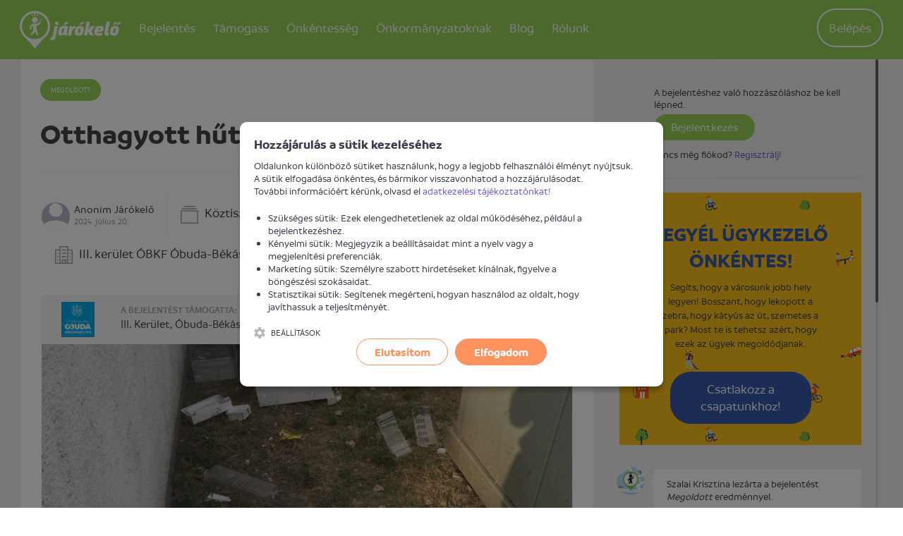

--- FILE ---
content_type: text/html; charset=UTF-8
request_url: https://jarokelo.hu/bejelentesek/budapest/151185/otthagyott-hutoszekreny
body_size: 9704
content:

<!DOCTYPE html>
<html lang="hu">
<head>
    <title>Otthagyott hűtőszekrény - Járókelő.hu. Ha megosztod, megoldod. - Jarokelo.hu</title>
    <meta name="csrf-param" content="_csrf_c34af06ce6b84fd1eb22c8ce15d98e18">
<meta name="csrf-token" content="LTFi6u7mHsqzbWiqOd0-Ei9Fp6d-96HgkE8Jr1ZxLTJnQimBiK9mpvc3W-wPugh-ZD3zwSiD2JfUfUDfJB1lYA==">
    <meta http-equiv="X-UA-Compatible" content="IE=edge">
    <meta charset="UTF-8"/>
    <meta name="viewport" content="width=device-width, initial-scale=1">
    <meta name="format-detection" content="telephone=no">
    <meta name="theme-color" content="#ffffff">
    <link rel="apple-touch-icon" sizes="180x180" href="/apple-touch-icon.png">
    <link rel="icon" type="image/png" href="/favicon-32x32.png" sizes="32x32">
    <link rel="icon" type="image/png" href="/favicon-16x16.png" sizes="16x16">
    <link rel="manifest" href="/manifest.json">
    <link rel="mask-icon" href="/safari-pinned-tab.svg" color="#5bbad5">
        <!-- Global site tag (gtag.js) - Google Analytics -->
    <script async src="https://www.googletagmanager.com/gtag/js?id=G-BE35YLZG64"></script>
    <script>
        window.dataLayer = window.dataLayer || [];
        function gtag(){dataLayer.push(arguments);}
        gtag('js', new Date());
        gtag('config', 'G-BE35YLZG64');
    </script>
    <meta name="author" content="Járókelő Egyesület">
<meta property="og:site_name" content="www.jarokelo.hu">
<meta property="og:title" content="Otthagyott hűtőszekrény">
<meta name="description" content="Otthagyott szemét, és közte egy hűtőszekrény.">
<meta property="og:description" content="Otthagyott szemét, és közte egy hűtőszekrény.">
<meta property="og:app_id" content="1057533497615199">
<meta property="og:type" content="article">
<meta property="og:image" content="https://d1mkxvwtzddm9n.cloudfront.net/root/production/report/151/151185/medium/799580-669b439f8636e.jpeg?1721451423">
<meta property="og:latitude" content="47.56843378">
<meta property="og:longitude" content="19.02686701">
<meta property="place:location:latitude" content="47.56843378">
<meta property="place:location:longitude" content="19.02686701">
<link href="/assets/b008201f/308ccb96/normalize-css/normalize.css" rel="stylesheet">
<link href="/assets/b008201f/308ccb96/dropzone/dist/basic.css" rel="stylesheet">
<link href="/assets/b008201f/308ccb96/dropzone/dist/dropzone.css" rel="stylesheet">
<link href="/assets/b008201f/308ccb96/lightgallery/dist/css/lightgallery.min.css" rel="stylesheet">
<link href="/assets/b008201f/308ccb96/owl.carousel/dist/assets/owl.carousel.min.css" rel="stylesheet">
<link href="/assets/b008201f/308ccb96/owl.carousel/dist/assets/owl.theme.default.min.css" rel="stylesheet">
<link href="/assets/b008201f/308ccb96/malihu-custom-scrollbar-plugin/jquery.mCustomScrollbar.min.css" rel="stylesheet">
<link href="/assets/3c942a11/efb3c8be/css/flex.css" rel="stylesheet">
<link href="/assets/3c942a11/efb3c8be/css/style.css" rel="stylesheet">
<link href="https://api.mapbox.com/mapbox-gl-js/v3.17.0/mapbox-gl.css" rel="stylesheet">
<link href="/assets/3c942a11/efb3c8be/css/cookienoticepro/cookienoticepro.style.css" rel="stylesheet">
<script>window.mapboxToken="pk.eyJ1IjoiamFyb2tlbG8iLCJhIjoiY2szazQzazF5MG5wYTNtbGNxN29kMTRjYSJ9.8w4KdMcFh1Xd9XP8-1W5mg";</script>    <script>
        var baseUrl = 'https://jarokelo.hu';
        var loaderMessage = 'Loading...';
    </script>
</head>
<body class="body--light">
    <script>
        window.fbAsyncInit = function() {
            FB.init({
                appId      : '1057533497615199',
                xfbml      : true,
                version    : 'v3.2'
            });
        };
    </script>
<div id="fb-root"></div>
<script async defer crossorigin="anonymous" src="https://connect.facebook.net/en_US/sdk.js"></script>


<!-- Google Tag Manager -->
<noscript><iframe src="//www.googletagmanager.com/ns.html?id=GTM-59SK63" height="0" width="0" style="display:none;visibility:hidden"></iframe></noscript>
<script>(function(w,d,s,l,i){w[l]=w[l]||[];w[l].push(
        {'gtm.start': new Date().getTime(),event:'gtm.js'}
    );var f=d.getElementsByTagName(s)[0],
        j=d.createElement(s),dl=l!='dataLayer'?'&l='+l:'';j.async=true;j.src=
        '//www.googletagmanager.com/gtm.js?id='+i+dl;f.parentNode.insertBefore(j,f);
    })(window,document,'script','dataLayer','GTM-59SK63');</script>
<!-- End Google Tag Manager -->

<script>window.mapInitData = {"selectors":{"map":"#map"},"zoom":16,"center":{"lat":47.56843378,"lng":19.02686701},"containerClass":"report__map__media","static":{"alt":"Otthagyott hűtőszekrény bejelentés helye"}};</script><header class="header">
    <div class="container print--hidden">
        <div class="header__user-menu">
            <a href="" class="header__user-menu__navigation-icon js--toggle-navigation">
                <svg class="icon"><use xlink:href="/assets/3c942a11/efb3c8be/images/icons.svg#icon-menu"></use></svg>            </a>

            <a href="https://jarokelo.hu/bejelentkezes" class="header__user-menu__menu-icon">
                <svg class="icon"><use xlink:href="/assets/3c942a11/efb3c8be/images/icons.svg#icon-circle-user"></use></svg>            </a>

            <ul id="w1" class="header__user-menu__list nav"><li class="header__user-menu__item"><a class="header__user-menu__link header__user-menu__link--button" href="https://jarokelo.hu/bejelentkezes">Belépés</a></li></ul>        </div>

        <h1 class="logo logo--default">
            <span class="visuallyhidden">Járókelő</span>
            <a href="https://jarokelo.hu/">
                <svg class="logo__image"><use xlink:href="/assets/3c942a11/efb3c8be/images/icons.svg#icon-logo"></use></svg>            </a>
        </h1>

        
<nav class="navigation">
    <h2 class="visuallyhidden">Navigáció</h2>

    <a href="" class="navigation__close js--toggle-navigation">
        <svg class="navigation__close__icon"><use xlink:href="/assets/3c942a11/efb3c8be/images/icons.svg#icon-close"></use></svg>    </a>

            <div class="user">
            <p class="user__text">Profilod megtekintéséhez lépj be</p>
            <a href="https://jarokelo.hu/bejelentkezes" class="button button--large button--primary">
                Belépés            </a>
        </div>
    
    <ul class="navigation__list"><li class="navigation__item dropdown navigation-dropdown"><a class="navigation__link" href="#">Bejelentés<span class="hidden--desktop icon-container icon-down"><svg class="icon icon--large icon--before back-to-top__icon"><use xlink:href="/assets/3c942a11/efb3c8be/images/icons.svg#icon-chevron-down"></use></svg></span><span class="hidden--desktop icon-container icon-up"><svg class="icon icon--large icon--before back-to-top__icon"><use xlink:href="/assets/3c942a11/efb3c8be/images/icons.svg#icon-chevron-up"></use></svg></span></a><div class="dropdown-content dropdown-participate" style="left: -17%">
                    <ul class="dropdown-menu">
                        <li class="navigation__item"><a class="navigation__link" href="https://jarokelo.hu/problema-bejelentese">Bejelentést teszek</a></li>
<li class="navigation__item"><a class="navigation__link" href="https://jarokelo.hu/problema-bejelentese/hogyan-mukodik">Mi történik a bejelentésemmel?</a></li>
<li class="navigation__item"><a class="navigation__link" href="https://jarokelo.hu/bejelentesek/terkep">Térképes kereső</a></li>
<li class="navigation__item"><a class="navigation__link" href="https://jarokelo.hu/bejelentesek">Korábbi bejelentések</a></li>
                    </ul>
                </div></li>
<li></li>
<li class="navigation__item dropdown navigation-dropdown"><a class="navigation__link" href="#">Támogass<span class="hidden--desktop icon-container icon-down"><svg class="icon icon--large icon--before back-to-top__icon"><use xlink:href="/assets/3c942a11/efb3c8be/images/icons.svg#icon-chevron-down"></use></svg></span><span class="hidden--desktop icon-container icon-up"><svg class="icon icon--large icon--before back-to-top__icon"><use xlink:href="/assets/3c942a11/efb3c8be/images/icons.svg#icon-chevron-up"></use></svg></span></a><div class="dropdown-content dropdown-participate" style="left: -17%">
                    <ul class="dropdown-menu">
                        <li class="navigation__item"><a class="navigation__link" href="https://jarokelo.hu/tamogass">Magánszemélyként segítek</a></li>
<li class="navigation__item"><a class="navigation__link" href="https://jarokelo.hu/vallalatok">Vállalatként segítek</a></li>
<li class="navigation__item"><a class="navigation__link" href="https://jarokelo.hu/tamogass/partnerek-es-tamogatok">Támogatók és partnerek</a></li>
<li class="navigation__item"><a class="navigation__link" href="https://jarokelo.hu/tamogass/egyszazalek">1%</a></li>
                    </ul>
                </div></li>
<li class="navigation__item"><a class="navigation__link" href="https://jarokelo.hu/csatlakozz">Önkéntesség</a></li>
<li class="navigation__item dropdown navigation-dropdown"><a class="navigation__link" href="#">Önkormányzatoknak<span class="hidden--desktop icon-container icon-down"><svg class="icon icon--large icon--before back-to-top__icon"><use xlink:href="/assets/3c942a11/efb3c8be/images/icons.svg#icon-chevron-down"></use></svg></span><span class="hidden--desktop icon-container icon-up"><svg class="icon icon--large icon--before back-to-top__icon"><use xlink:href="/assets/3c942a11/efb3c8be/images/icons.svg#icon-chevron-up"></use></svg></span></a><div class="dropdown-content dropdown-participate" style="left: -17%">
                    <ul class="dropdown-menu">
                        <li class="navigation__item"><a class="navigation__link" href="https://jarokelo.hu/tamogass/onkormanyzatoknak">Önkormányzati partnerség</a></li>
<li class="navigation__item hide--last-1"><a class="navigation__link" href="https://egeszsegesutcak.hu/" target="_blank">Egészséges utcák</a></li>
                    </ul>
                </div></li>
<li class="navigation__item hide--last-1"><a class="navigation__link" href="https://jarokelo.hu/blog">Blog</a></li>
<li class="navigation__item dropdown navigation-dropdown"><a class="navigation__link" href="#">Rólunk<span class="hidden--desktop icon-container icon-down"><svg class="icon icon--large icon--before back-to-top__icon"><use xlink:href="/assets/3c942a11/efb3c8be/images/icons.svg#icon-chevron-down"></use></svg></span><span class="hidden--desktop icon-container icon-up"><svg class="icon icon--large icon--before back-to-top__icon"><use xlink:href="/assets/3c942a11/efb3c8be/images/icons.svg#icon-chevron-up"></use></svg></span></a><div class="dropdown-content dropdown-participate" style="left: -35%">
                    <ul class="dropdown-menu">
                        <li class="navigation__item"><a class="navigation__link" href="https://jarokelo.hu/rolunk/mire-jo-a-jarokelo">Mire jó a Járókelő?</a></li>
<li class="navigation__item"><a class="navigation__link" href="https://jarokelo.hu/rolunk/csapat">A csapat</a></li>
<li class="navigation__item"><a class="navigation__link" href="https://jarokelo.hu/rolunk/kapcsolat">Kapcsolat</a></li>
                    </ul>
                </div></li></ul>
</nav>

<script>
    function initDropdown() {
        $('.navigation-dropdown').click(function() {
            $(this).find('.dropdown-participate').toggleClass('active');
            $(this).find('.icon-up').toggleClass('active');
            $(this).find('.icon-down').toggleClass('inactive');
        });
    }
</script>

    </div>
</header>

<main>
        <div class="alert-flashes"></div>    
    
<section class="section--grey">
    <article class="report custom-col">
        <div class="container row">
            <div id="report-description" class="col-xs-12 col-md-8 col-lg-8 fixed-breakpoint-md">
                                <header class="report__header">
                    <span class="badge badge--resolved">
                        Megoldott                    </span>
                    <h1 class="report__title heading heading--2">Otthagyott hűtőszekrény</h1>
                </header>

                <ul class="report__tabs__header">
                    <li class="report__tabs__header__item">
                        <a class="report__tabs__header__link report__tabs__header__link--active" href="#details">Információk</a>
                    </li>
                    <li class="report__tabs__header__item">
                        <a class="report__tabs__header__link" href="#comments">
                            Hozzászólások                            <span class="report__tabs__header__count">(1)</span>
                        </a>
                    </li>
                </ul>

                <div tab="details" class="report__tabs__content report__tabs__content--details report__tabs__content--active">
                    <div class="report__content">

                        <div class="report__details">
                            <div class="report__reporter">
                                <div class="report__reporterimg">
                                    <img src="/images/user/user.png" alt="" class="report__reporter__media" />
                                </div>
                                <div
                                    class="report__author">Anonim Járókelő</div>
                                <time class="report__date">2024. július 20.</time>
                            </div>

                            <div class="report__category">
                                <svg class="report__category__icon icon"><use xlink:href="/assets/3c942a11/efb3c8be/images/icons.svg#icon-category"></use></svg>                                <a class="link link--black" href="https://jarokelo.hu/bejelentesek?category=27">Köztisztaság</a>                            </div>
                                                            <div class="report__institution">
                                    <svg class="report__institution__icon icon"><use xlink:href="/assets/3c942a11/efb3c8be/images/icons.svg#icon-institution"></use></svg>                                    <a class="link link--black" href="https://jarokelo.hu/bejelentesek/budapest?institution=135">III. kerület ÓBKF Óbuda-Békásmegyer Közterület-felügyelet</a>                                </div>
                                                    </div>

                        
                                                    <div class="report__partner report__partner--bp3">
                                <a href="https://obuda.hu/" target="_blank">
                                    <div class="row">
                                        <div class="col report__partner__image" style="">
                                            <img src="/assets/3c942a11/efb3c8be/images/partners/bp3_logo.png" alt="" style="height: 50px; margin: 0 auto;">                                        </div>
                                        <div class="col-xs">
                                            <span class="report__partner__title">
                                                A bejelentést támogatta:                                            </span><br>
                                            <span class="report__partner__about">
                                                III. Kerület, Óbuda-Békásmegyer Önkormányzata                                            </span>
                                        </div>
                                    </div>
                                </a>
                            </div>
                        
                                                    <div class="report__media-container">
                                <div class="report__media owl-carousel" data-slider-id="report">
                                                                            <a href="https://d1mkxvwtzddm9n.cloudfront.net/root/production/report/151/151185/799580-669b439f8636e.jpeg?1721451423" data-exthumbimage="https://d1mkxvwtzddm9n.cloudfront.net/root/production/report/151/151185/medium/799580-669b439f8636e.jpeg?1721451423" class="report__media__item unwrap" title="Otthagyott hűtőszekrény">
                                            <div class="report__media__item__wrapper">
                                                <div class="report__media__item__img" style="background-image: url(https://d1mkxvwtzddm9n.cloudfront.net/root/production/report/151/151185/medium/799580-669b439f8636e.jpeg?1721451423);"></div>
                                            </div>
                                        </a>
                                                                        </div>
                                <div class="owl-thumbs report__thumbs flex center-xs" data-slider-id="report">
                                                                            <a href="https://d1mkxvwtzddm9n.cloudfront.net/root/production/report/151/151185/799580-669b439f8636e.jpeg?1721451423" data-exthumbimage="https://d1mkxvwtzddm9n.cloudfront.net/root/production/report/151/151185/medium/799580-669b439f8636e.jpeg?1721451423" class="owl-thumb-item report__thumbs__item">
                                            <div class="report__thumbs__item__img" style="background-image: url(https://d1mkxvwtzddm9n.cloudfront.net/root/production/report/151/151185/medium/799580-669b439f8636e.jpeg?1721451423);"></div>
                                        </a>
                                                                        </div>
                                <div class="owl-nav report__media__nav"></div>
                            </div>
                        
                        <p class="report__description">Otthagyott szemét, és közte egy hűtőszekrény.</p>

                        
                        <div class="report__map">
                            <div class="report__location">
                                <svg class="report__location__icon icon"><use xlink:href="/assets/3c942a11/efb3c8be/images/icons.svg#icon-poi"></use></svg>                                <div class="report__location__title">Probléma helyszíne</div>
                                <address class="report__location__address">
                                    Budapest                                    <span
                                        class="report__location__address__district">III. kerület, Óbuda-Békásmegyer,  Törökkő u. 1</span>
                                </address>
                            </div>
                            
<div id="map" class="report__map__media">
            <div class="js-mapbox-static-image__wrapper">
            <img
                class="js-mapbox-static-image"
                src="https://api.mapbox.com/styles/v1/mapbox/streets-v12/static/pin-l+f03000(19.02686701,47.56843378)/19.02686701,47.56843378,16/752x454?access_token=pk.eyJ1IjoiamFyb2tlbG8iLCJhIjoiY2szazQzazF5MG5wYTNtbGNxN29kMTRjYSJ9.8w4KdMcFh1Xd9XP8-1W5mg"
                alt="Otthagyott hűtőszekrény bejelentés helye"
            />
            <div class="js-mapbox-static-image__overlay"
                role="button"
                aria-label="Térkép betöltése"
                tabindex="0">
                <span class="js-mapbox-static-image__overlay-text">Térkép betöltéséhez kattints</span>
            </div>
        </div>
    </div>
                        </div>

                        <section class="report__social clearfix">
                            <div class="row">
                                <div class="report__follow__container col-xs-12 col-lg-4">
                                    <div class="report__buttons">
                                        <h3 class="report__section-title">Ha megosztod, megoldod.</h3>
                                        <br>
                                        <a href="https://twitter.com/intent/tweet?text=Otthagyott+h%C5%B1t%C5%91szekr%C3%A9ny&via=jarokelohu&url=https%3A%2F%2Fjarokelo.hu%2Fbejelentesek%2Fbudapest%2F151185%2Fotthagyott-hutoszekreny" class="button button--social button--twitter">
                                            <svg class="icon"><use xlink:href="/assets/3c942a11/efb3c8be/images/icons.svg#icon-twitter"></use></svg>                                        </a>
                                        <a href="" class="button button--social button--facebook button--facebook--share">
                                            <svg class="icon"><use xlink:href="/assets/3c942a11/efb3c8be/images/icons.svg#icon-facebook-alt"></use></svg>                                        </a>
                                    </div>
                                </div>
                                <div class="report__follow__container col-xs-12 col-lg-8">
                                                                    </div>
                            </div>
                        </section>
                    </div>
                </div>
            </div>
            <div class="col-xs-12 col-md-4 col-lg-4 fixed-breakpoint-md">
                <section id="comments-sidebar" tab="comments" class="report__tabs__content report__tabs__content--comments">
                    <h3 class="visuallyhidden">Hozzászólások</h3>
                                            
<div id="template-source"></div>
<div class="form report__form fixed-max-width">
        <form id="w0" class="init-loader" action="/bejelentesek/budapest/151185/otthagyott-hutoszekreny" method="post" data-pjax="0" enctype="multipart/form-data">
<input type="hidden" name="_csrf_c34af06ce6b84fd1eb22c8ce15d98e18" value="LTFi6u7mHsqzbWiqOd0-Ei9Fp6d-96HgkE8Jr1ZxLTJnQimBiK9mpvc3W-wPugh-ZD3zwSiD2JfUfUDfJB1lYA==">            <div class="comment__login">
            <p>A bejelentéshez való hozzászóláshoz be kell lépned.</p>
            <a class="button button--small button--success" href="https://jarokelo.hu/bejelentkezes">Bejelentkezés</a>            <p>
                 Nincs még fiókod? <a class="link link--info" href="https://jarokelo.hu/regisztracio">Regisztrálj!</a>            </p>
        </div>
        </form></div>
                    
                    <div id="report-activity-list" data-pjax-container="" data-pjax-timeout="10000">    <ul class="list list--comments">
                    
<style>
    .cta_box_iframe {
        width: 100%;
        padding-left: 22px;
        margin-top: 20px;
    }
</style>

<iframe class="cta_box_iframe" height="365px" frameBorder="0" src="https://jarokelo.hu/report/cta-box"></iframe>
    <div id="page-pjax-container-1614726" data-pjax-container="" data-pjax-push-state data-pjax-timeout="1000">    <li class="comment comment--default" data-id="1614726">
        <img class="comment__media" src="/files/admin/3016-6900c704612fe.png" alt="">        <div class="comment__body">
            <p class="comment__message">
                Szalai Krisztina lezárta a bejelentést <em>Megoldott</em> eredménnyel.            </p>
            <time class="comment__date">2024. augusztus 01. 14:29</time>

            <div class="comment__text">
                Köszönjük            </div>

            
<div class="comment__pictures">
    </div>

<ul class="comment__attachments">
    </ul>

            <div class="comment__actions">
                <form id="report-rating-form-1614726" action="/report/rating?reportId=151185" method="post" data-pjax="1">
<input type="hidden" name="_csrf_c34af06ce6b84fd1eb22c8ce15d98e18" value="LTFi6u7mHsqzbWiqOd0-Ei9Fp6d-96HgkE8Jr1ZxLTJnQimBiK9mpvc3W-wPugh-ZD3zwSiD2JfUfUDfJB1lYA=="><input type="hidden" name="activityId" value="1614726">
<button type="submit" name="state" value="1" class="comment__actions__button comment__actions__button--like" disabled="disabled">
    <svg class="icon"><use xlink:href="/assets/3c942a11/efb3c8be/images/icons.svg#icon-like"></use></svg>    0</button>
<button type="submit" name="state" value="0" class="comment__actions__button comment__actions__button--dislike" disabled="disabled">
    <svg class="icon"><use xlink:href="/assets/3c942a11/efb3c8be/images/icons.svg#icon-dislike"></use></svg>    0</button>

</form>            </div>
        </div>
    </li>
    </div>                <div id="page-pjax-container-1614448" data-pjax-container="" data-pjax-push-state data-pjax-timeout="1000">    <li class="comment comment--default" data-id="1614448">
        <img class="comment__media" src="/images/institution/placeholder.png" alt="">        <div class="comment__body">
            <p class="comment__message">
                Az illetékes válasza megérkezett az üggyel kapcsolatban.            </p>
            <time class="comment__date">2024. augusztus 01. 08:35</time>

            <div class="comment__text">
                Tisztelt Járókelő! A jelzett hulladék elszállítása megtörtént.            </div>

            
<div class="comment__pictures">
    </div>

<ul class="comment__attachments">
    </ul>

            <div class="comment__actions">
                <form id="report-rating-form-1614448" action="/report/rating?reportId=151185" method="post" data-pjax="1">
<input type="hidden" name="_csrf_c34af06ce6b84fd1eb22c8ce15d98e18" value="LTFi6u7mHsqzbWiqOd0-Ei9Fp6d-96HgkE8Jr1ZxLTJnQimBiK9mpvc3W-wPugh-ZD3zwSiD2JfUfUDfJB1lYA=="><input type="hidden" name="activityId" value="1614448">
<button type="submit" name="state" value="1" class="comment__actions__button comment__actions__button--like" disabled="disabled">
    <svg class="icon"><use xlink:href="/assets/3c942a11/efb3c8be/images/icons.svg#icon-like"></use></svg>    0</button>
<button type="submit" name="state" value="0" class="comment__actions__button comment__actions__button--dislike" disabled="disabled">
    <svg class="icon"><use xlink:href="/assets/3c942a11/efb3c8be/images/icons.svg#icon-dislike"></use></svg>    0</button>

</form>            </div>
        </div>
    </li>
    </div>                <li class="comment comment--activity">
                    <img src=/assets/3c942a11/efb3c8be/images/precognox_color_icon.png alt="" class="comment__media">
                    <div class="comment__body">
                        <p class="comment__message">
                            Az illetékes válaszának megoldópontszáma: <b>4</b>.                            <a class="link link--info" href="/rolunk/megoldopontszam" data-pjax="0">Mi ez?</a>                        </p>
                        <time class="comment__date">2024. augusztus 01. 08:35</time>
                    </div>
                </li>
                            <li class="comment comment--activity">
        <img src="/files/admin/3145-68ff4c404f498.png" alt="" class="comment__media">
        <div class="comment__body">
                            <p class="comment__message">
                    Dr. Bede Péter József elküldte az ügyet az illetékesnek: III. kerület ÓBKF Óbuda-Békásmegyer Közterület-felügyelet                </p>
                        <time class="comment__date">2024. július 20. 08:57</time>
            
<div class="comment__pictures">
    </div>

<ul class="comment__attachments">
    </ul>
        </div>
    </li>
                                                                <li class="comment comment--activity">
        <img src="/images/user/user.png" alt="" class="comment__media">
        <div class="comment__body">
                            <p class="comment__message">
                    Anonim Járókelő bejelentette az ügyet.                </p>
                        <time class="comment__date">2024. július 20. 06:57</time>
            
<div class="comment__pictures">
    </div>

<ul class="comment__attachments">
    </ul>
        </div>
    </li>
    </ul>
</div>                </section>
            </div>
        </div>

    </article>

    
<section class="section container report__similar">
    <div class="section__header">
        <h2 class="heading heading--4">Hasonló bejelentések</h2>
    </div>
    <ul class="list list--cards row">
                    <li class="flex-eq-height col-xs-12 col-md-6 col-lg-4">
            
<article class="card " data-id="185930" >
    <div class="row">
        <div class="col-custom-1">
            <figure class="card__media">
                <div class="hidden--mobile">
                    <div class="badge--top-left">
                        <span class="badge badge--waiting-for-answer">Válaszra vár</span>
                                            </div>
                    <a class="badge badge--comment badge--comment--top-right" href="https://jarokelo.hu/bejelentesek/budapest/185930/zoldhulladek-kupac" target="_blank">0</a>                </div>
                <a class="card__media__bg" href="https://jarokelo.hu/bejelentesek/budapest/185930/zoldhulladek-kupac" style="background-image: url(&quot;https://d1mkxvwtzddm9n.cloudfront.net/root/production/report/185/185930/thumb/1061246-695bcc4fa8625.jpg?1767623759&quot;);">
                    <img src="https://d1mkxvwtzddm9n.cloudfront.net/root/production/report/185/185930/thumb/1061246-695bcc4fa8625.jpg?1767623759" alt="">
                </a>
            </figure>
        </div>

        <div class="col-custom-2 card__badgecontainer">
            <div class="hidden--desktop">
                <div class="badge--top-left">
                    <span class="badge badge--waiting-for-answer">Válaszra vár</span>
                                    </div>
                <a class="badge badge--comment badge--comment--top-right" href="https://jarokelo.hu/bejelentesek/budapest/185930/zoldhulladek-kupac" target="_blank">0</a>            </div>

            <h3 class="card__title"><a href="https://jarokelo.hu/bejelentesek/budapest/185930/zoldhulladek-kupac">Zöldhulladék kupac</a></h3>

            <footer class="card__footer">
                <div class="card__ellipsis"><span class="card__label">Beküldés ideje:</span> <time datetime="2026-01-05T15:35:59+01:00">2026. január 05.</time></div>
                <div class="card__ellipsis"><span class="card__label">Beküldte:</span> <a class="link link--black" href="https://jarokelo.hu/felhasznalok/842" target="_blank">Baksai-Szabó Kristóf</a></div>
                                    <div class="card__ellipsis"><span class="card__label">Illetékes:</span> III. kerület ÓBKF Óbuda-Békásmegyer Közterület-felügyelet </div>
                                <address class="card__address hidden--mobile--webkitbox card__ellipsis">
                    <svg class="card__address__icon icon icon--large"><use xlink:href="/assets/3c942a11/efb3c8be/images/icons.svg#icon-poi"></use></svg>                    Solymár utca (III. kerület, Óbuda-Békásmegyer)                </address>
            </footer>
        </div>
    </div>
</article>
        </li>
                    <li class="flex-eq-height col-xs-12 col-md-6 col-lg-4">
            
<article class="card " data-id="185676" >
    <div class="row">
        <div class="col-custom-1">
            <figure class="card__media">
                <div class="hidden--mobile">
                    <div class="badge--top-left">
                        <span class="badge badge--waiting-for-answer">Válaszra vár</span>
                                            </div>
                    <a class="badge badge--comment badge--comment--top-right" href="https://jarokelo.hu/bejelentesek/budapest/185676/bokorba-dobalt-terkovek" target="_blank">0</a>                </div>
                <a class="card__media__bg" href="https://jarokelo.hu/bejelentesek/budapest/185676/bokorba-dobalt-terkovek" style="background-image: url(&quot;https://d1mkxvwtzddm9n.cloudfront.net/root/production/report/185/185676/thumb/1059894-695280e3a6a75.jpg?1767014627&quot;);">
                    <img src="https://d1mkxvwtzddm9n.cloudfront.net/root/production/report/185/185676/thumb/1059894-695280e3a6a75.jpg?1767014627" alt="">
                </a>
            </figure>
        </div>

        <div class="col-custom-2 card__badgecontainer">
            <div class="hidden--desktop">
                <div class="badge--top-left">
                    <span class="badge badge--waiting-for-answer">Válaszra vár</span>
                                    </div>
                <a class="badge badge--comment badge--comment--top-right" href="https://jarokelo.hu/bejelentesek/budapest/185676/bokorba-dobalt-terkovek" target="_blank">0</a>            </div>

            <h3 class="card__title"><a href="https://jarokelo.hu/bejelentesek/budapest/185676/bokorba-dobalt-terkovek">Bokorba dobált térkövek</a></h3>

            <footer class="card__footer">
                <div class="card__ellipsis"><span class="card__label">Beküldés ideje:</span> <time datetime="2025-12-29T14:23:47+01:00">2025. december 29.</time></div>
                <div class="card__ellipsis"><span class="card__label">Beküldte:</span> <a class="link link--black" href="https://jarokelo.hu/felhasznalok/842" target="_blank">Baksai-Szabó Kristóf</a></div>
                                    <div class="card__ellipsis"><span class="card__label">Illetékes:</span> III. kerület ÓBKF Óbuda-Békásmegyer Közterület-felügyelet </div>
                                <address class="card__address hidden--mobile--webkitbox card__ellipsis">
                    <svg class="card__address__icon icon icon--large"><use xlink:href="/assets/3c942a11/efb3c8be/images/icons.svg#icon-poi"></use></svg>                    Szél utca (III. kerület, Óbuda-Békásmegyer)                </address>
            </footer>
        </div>
    </div>
</article>
        </li>
                    <li class="flex-eq-height col-xs-12 col-md-6 col-lg-4">
            
<article class="card " data-id="185394" >
    <div class="row">
        <div class="col-custom-1">
            <figure class="card__media">
                <div class="hidden--mobile">
                    <div class="badge--top-left">
                        <span class="badge badge--waiting-for-answer">Válaszra vár</span>
                                            </div>
                    <a class="badge badge--comment badge--comment--top-right" href="https://jarokelo.hu/bejelentesek/budapest/185394/ujra-leszakadt-szemetes" target="_blank">0</a>                </div>
                <a class="card__media__bg" href="https://jarokelo.hu/bejelentesek/budapest/185394/ujra-leszakadt-szemetes" style="background-image: url(&quot;https://d1mkxvwtzddm9n.cloudfront.net/root/production/report/185/185394/thumb/1058646-69483f507b6ab.jpeg?1766342480&quot;);">
                    <img src="https://d1mkxvwtzddm9n.cloudfront.net/root/production/report/185/185394/thumb/1058646-69483f507b6ab.jpeg?1766342480" alt="">
                </a>
            </figure>
        </div>

        <div class="col-custom-2 card__badgecontainer">
            <div class="hidden--desktop">
                <div class="badge--top-left">
                    <span class="badge badge--waiting-for-answer">Válaszra vár</span>
                                    </div>
                <a class="badge badge--comment badge--comment--top-right" href="https://jarokelo.hu/bejelentesek/budapest/185394/ujra-leszakadt-szemetes" target="_blank">0</a>            </div>

            <h3 class="card__title"><a href="https://jarokelo.hu/bejelentesek/budapest/185394/ujra-leszakadt-szemetes">Újra leszakadt szemetes</a></h3>

            <footer class="card__footer">
                <div class="card__ellipsis"><span class="card__label">Beküldés ideje:</span> <time datetime="2025-12-21T19:41:20+01:00">2025. december 21.</time></div>
                <div class="card__ellipsis"><span class="card__label">Beküldte:</span> <a class="link link--black" href="https://jarokelo.hu/felhasznalok/26684" target="_blank">Járókelő Dominik</a></div>
                                    <div class="card__ellipsis"><span class="card__label">Illetékes:</span> III. kerület ÓBKF Óbuda-Békásmegyer Közterület-felügyelet </div>
                                <address class="card__address hidden--mobile--webkitbox card__ellipsis">
                    <svg class="card__address__icon icon icon--large"><use xlink:href="/assets/3c942a11/efb3c8be/images/icons.svg#icon-poi"></use></svg>                    Heltai Jenő tér (III. kerület, Óbuda-Békásmegyer)                </address>
            </footer>
        </div>
    </div>
</article>
        </li>
            </ul>
</section>

    
<aside class="hero__dual">
    <div class="hero__container">
        <div class="hero__dualbox hero__dualbox--support text-center">
            <h2 class="heading heading--2 hero__title">Támogasd a Járókelő működését</h2>
            <p class="hero__lead">
                Támogass minket egyszeri vagy rendszeres utalással, hogy segíthessük a bosszantó közterületi problémák megoldását!<br><br>1%-os támogatásokhoz adószámunk: <br> 18627239-1-41            </p>

            <div class="hero__button">
                <a class="button button--large button--primary" href="/tamogass">Támogatom</a>            </div>
        </div>
        <div class="hero__dualbox hero__dualbox--report">
            <h2 class="heading heading--2 hero__title">Ha megosztod, megoldod.</h2>
            <p class="hero__lead">
                A Járókelő csapat 2012 óta segít a városlakóknak abban, hogy jelezhessék a kátyúkat, letört szemeteseket, lekopott zebrákat és egyéb közterületi problémákat a lakóhelyükön.            </p>

            <div class="hero__button">
                <a class="button button--large button--primary" href="https://jarokelo.hu/problema-bejelentese">Bejelentek egy problémát</a>            </div>
        </div>
    </div>
</aside>
</section>
</main>


<style>
    .center .col-xs-12 {
        display: flex;
        align-items: center;
        justify-content: center;
    }

    .mt20 {
        margin-top:20px;
    }
</style>

<a href="#" class="back-to-top">
    <svg class="icon icon--large icon--before back-to-top__icon"><use xlink:href="/assets/3c942a11/efb3c8be/images/icons.svg#icon-chevron-up"></use></svg>    &nbsp;
    Vissza az oldal tetejére</a>
<footer class="footer">
    <div class="container">
        <div class="row">
            <div class="footer__box footer__box--horizontal col-xs-12 col-md-3 hidden--mobile">
                <h2 class="footer__box__title">Lépj velünk kapcsolatba!</h2>
                <p class="footer__box__lead">
                    Kérdésed van?<br>
                    <a class="link" href="https://jarokelo.hu/rolunk/kapcsolat"><strong>Írj nekünk!</strong></a>
                </p>
                <p class="footer__box__lead">
                    Lennél az önkéntesünk?<br>
                    <a class="link" href="https://jarokelo.hu/csatlakozz"><strong>Csatlakozz!</strong></a>
                </p>
                <p class="footer__box__lead">
                    Segítenéd az ügyek megoldását?<br>
                    <a class="link" href="https://jarokelo.hu/rolunk/tamogass"><strong>Támogass!</strong></a>
                </p>
            </div>

            <div class="footer__box footer__box--horizontal col-xs-12 col-sm-3 hidden--mobile">
                <h2 class="footer__box__title">Kövess minket!</h2>
                
<ul class="list list--icons footer__social-list">
            <li class="footer__social-list__item">
            <a class="list__link link" href="https://www.facebook.com/jarokelohu" target="_blank">
                <svg class="icon list__icon footer__social-list__icon"><use xlink:href="/assets/3c942a11/efb3c8be/images/icons.svg#icon-facebook"></use></svg>                <span class="footer__social-list__title">Kövess minket Facebookon!</span>
            </a>
        </li>
            <li class="footer__social-list__item">
            <a class="list__link link" href="https://www.instagram.com/jarokelo/" target="_blank">
                <svg class="icon list__icon footer__social-list__icon"><use xlink:href="/assets/3c942a11/efb3c8be/images/icons.svg#icon-instagram"></use></svg>                <span class="footer__social-list__title">Kövess minket Instagramon!</span>
            </a>
        </li>
            <li class="footer__social-list__item">
            <a class="list__link link" href="https://www.linkedin.com/company/jarokelo-hu/" target="_blank">
                <svg class="icon list__icon footer__social-list__icon"><use xlink:href="/assets/3c942a11/efb3c8be/images/icons.svg#icon-linkedin"></use></svg>                <span class="footer__social-list__title">Kövess minket LinkedInen!</span>
            </a>
        </li>
    </ul>
            </div>
            <div class="footer__box footer__box--horizontal col-xs-12 hidden--desktop">
                <h2 class="footer__box__title">Kövess minket!</h2>
                
<ul class="list list--icons footer__social-list">
            <li class="footer__social-list__item">
            <a class="list__link link" href="https://www.facebook.com/jarokelohu" target="_blank">
                <svg class="icon list__icon footer__social-list__icon"><use xlink:href="/assets/3c942a11/efb3c8be/images/icons.svg#icon-facebook"></use></svg>                <span class="footer__social-list__title">Kövess minket Facebookon!</span>
            </a>
        </li>
            <li class="footer__social-list__item">
            <a class="list__link link" href="https://www.instagram.com/jarokelo/" target="_blank">
                <svg class="icon list__icon footer__social-list__icon"><use xlink:href="/assets/3c942a11/efb3c8be/images/icons.svg#icon-instagram"></use></svg>                <span class="footer__social-list__title">Kövess minket Instagramon!</span>
            </a>
        </li>
            <li class="footer__social-list__item">
            <a class="list__link link" href="https://www.linkedin.com/company/jarokelo-hu/" target="_blank">
                <svg class="icon list__icon footer__social-list__icon"><use xlink:href="/assets/3c942a11/efb3c8be/images/icons.svg#icon-linkedin"></use></svg>                <span class="footer__social-list__title">Kövess minket LinkedInen!</span>
            </a>
        </li>
    </ul>
            </div>

            <div class="footer__box footer__box--horizontal col-xs-12 col-md-3 hidden--mobile">
                <h2 class="footer__box__title">A Járókelő számokban</h2>
                <dl class="statistics statistics--grid">
                    <dt class="statistics__value">
                        118 192                    </dt>
                    <dd class="statistics__label">
                        megoldott ügy                    </dd>
                </dl>
                <dl class="statistics statistics--grid">
                    <dt class="statistics__value">
                        9 497                    </dt>
                    <dd class="statistics__label">
                        megoldásra váró ügy                    </dd>
                </dl>
                <dl class="statistics statistics--grid">
                    <dt class="statistics__value">
                        14 549                    </dt>
                    <dd class="statistics__label">
                        elégedett felhasználó                    </dd>
                </dl>
                <dl class="statistics statistics--grid">
                <dt class="statistics__value">
                        23                    </dt>
                    <dd class="statistics__label">
                        település                    </dd>
                </dl>
            </div>

            <div class="footer__box footer__box--horizontal col-xs-12 col-md-3">
                <h2 class="footer__box__title">Beszámolók és tájékoztatók</h2>
                <ul class="footer__list__item">
                    <li>
                        <a class="link" href="https://jarokelo.hu/rolunk/egyesulet">
                            Beszámolók és közhasznúsági jelentések                        </a>
                    </li>
                    <li>
                        <a class="link" href="https://jarokelo.hu/rolunk/adatkezelesi-tajekoztato">
                            Adatkezelési tájékoztató                        </a>
                    </li>
                    <li>
                        <a class="link" href="https://jarokelo.hu/rolunk/felhasznalasi-feltetelek">
                            Felhasználási feltételek                        </a>
                    </li>
                </ul>
            </div>
        </div>

        <div class="row center">
            <div class="col-xs-12 mt20">
                <small class="footer__copyright">&copy;
                    <time datetime="2026">2026</time>
                    www.jarokelo.hu                </small>
            </div>
        </div>
    </div>
</footer>

<div id="cookie_consent_content"></div>
<style>
    .cc-compliance .cc-ALLOW {
        margin-left: .5em;
        font-weight: bold;
        border-radius: 2.7777777778em;
    }

    .cc-compliance .cc-ALLOW:hover {
        background: rgba(255, 255, 255, 0.3);
    }

    .cc-compliance .cc-DISMISS {
        font-weight: normal;
    }
</style>
<script>
    function initCookieConsent() {
        window.dataLayer = window.dataLayer || [];
        function gtag() {
            dataLayer.push(arguments);
        }
        gtag("consent", "default", {
            ad_storage: "denied",
            ad_user_data: "denied",
            ad_personalization: "denied",
            analytics_storage: "denied",
            functionality_storage: "granted",
            personalization_storage: "granted",
            security_storage: "granted",
            wait_for_update: 2000,
        });

        gtag("set", "ads_data_redaction", true);
        gtag("set", "url_passthrough", true);
        cookieNoticePro.init();
    }
    var injectScripts = function injectScripts(){
    }
</script>

<script src="//ajax.googleapis.com/ajax/libs/jquery/2.1.4/jquery.min.js"></script>
<script type="text/javascript">window.jQuery || document.write("\u003Cscript src=\u0022\/assets\/8f6fddbf\/11a4aaae\/jquery.min.js\u0022\u003E\u003C\/script\u003E");</script>
<script src="/assets/3c942a11/efb3c8be/js/lightgallerydownload.min.js"></script>
<script src="/assets/745baf5a/dbeb8c6c/js/vendor.js"></script>
<script src="/assets/9c4febc7/3b3e6572/js/combined.js"></script>
<script src="//platform.twitter.com/widgets.js"></script>
<script src="/assets/123c9a56/9c35d522/yii.js"></script>
<script src="/assets/3c942a11/efb3c8be/js/combined.js"></script>
<script src="https://api.mapbox.com/mapbox-gl-js/v3.17.0/mapbox-gl.js"></script>
<script src="/assets/3c942a11/efb3c8be/js/mapbox/renderer.min.js"></script>
<script src="/assets/3c942a11/efb3c8be/js/mapbox/map.min.js"></script>
<script src="/assets/123c9a56/9c35d522/yii.activeForm.js"></script>
<script src="/assets/20addc2/e10a748d/jquery.pjax.js"></script>
<script src="/assets/3c942a11/efb3c8be/js/pvalidator.js"></script>
<script src="/assets/3c942a11/efb3c8be/js/cookienoticepro/cookienoticepro.script.js"></script>
<script>Dropzone.autoDiscover = false;</script>
<script>jQuery(function ($) {
site.urlToShare = 'https://jarokelo.hu/bejelentesek/budapest/151185/otthagyott-hutoszekreny';
(function () {
	var mapEl = document.getElementById('map');
	if (!mapEl) {
		return;
	}

	var overlay = mapEl.querySelector('.js-mapbox-static-image__overlay');
	if (!overlay) {
		return;
	}

	var initDynamicMap = function () {
		if (mapEl.dataset.mapboxInitialized === '1') {
			return;
		}
		mapEl.dataset.mapboxInitialized = '1';

		// Hide/remove the static image so Mapbox GL can render into #map.
		overlay.style.display = 'none';
		const staticMapWrapper = mapEl.querySelector('.js-mapbox-static-image__wrapper');
		if (staticMapWrapper) {
			staticMapWrapper.parentNode.removeChild(staticMapWrapper);
		}

		var attempts = 0;
		var tryInit = function () {
			attempts++;
			if (typeof Mapbox !== 'undefined' && Mapbox && typeof Mapbox.initMap === 'function') {
				Mapbox.initMap();
				return;
			}
			if (attempts < 20) {
				setTimeout(tryInit, 100);
			}
		};
		tryInit();
	};

	overlay.addEventListener('click', function (e) {
		e.preventDefault();
		initDynamicMap();
	});

	overlay.addEventListener('keydown', function (e) {
		if (e.key === 'Enter' || e.key === ' ') {
			e.preventDefault();
			initDynamicMap();
		}
	});
})();
$('#template-source').data('close-template', "<svg class=\"icon\"><use xlink:href=\"/assets/3c942a11/efb3c8be/images/icons.svg#icon-close\"></use></svg>");
jQuery('#w0').yiiActiveForm([], []);
jQuery('#report-rating-form-1614726').yiiActiveForm([], []);

jQuery(document).off("submit", "#page-pjax-container-1614726 form[data-pjax]").on("submit", "#page-pjax-container-1614726 form[data-pjax]", function (event) {jQuery.pjax.submit(event, {"cache":false,"push":true,"replace":false,"timeout":1000,"scrollTo":false,"container":"#page-pjax-container-1614726"});});
jQuery('#report-rating-form-1614448').yiiActiveForm([], []);

jQuery(document).off("submit", "#page-pjax-container-1614448 form[data-pjax]").on("submit", "#page-pjax-container-1614448 form[data-pjax]", function (event) {jQuery.pjax.submit(event, {"cache":false,"push":true,"replace":false,"timeout":1000,"scrollTo":false,"container":"#page-pjax-container-1614448"});});

jQuery(document).on('submit', "#report-comment-form", function (event) {jQuery.pjax.submit(event, '#report-activity-list', {"push":false,"replace":false,"timeout":10000,"scrollTo":false});});
initDropdown()
initCookieConsent()
});</script>
<script>
    (function(d, s, id){
        var js, fjs = d.getElementsByTagName(s)[0];
        if (d.getElementById(id)) {return;}
        js = d.createElement(s); js.id = id;
        js.src = "//connect.facebook.net/hu_HU/sdk.js";
        fjs.parentNode.insertBefore(js, fjs);
    }(document, 'script', 'facebook-jssdk'));
</script>

<script async src="https://platform.twitter.com/widgets.js" charset="utf-8"></script>
<script async defer src="//www.instagram.com/embed.js"></script>
</body>
</html>


--- FILE ---
content_type: text/html; charset=UTF-8
request_url: https://jarokelo.hu/report/cta-box
body_size: 1448
content:

<!DOCTYPE html>
<html lang="hu">
<head>
    <title>Járókelő.hu. Ha megosztod, megoldod. - Jarokelo.hu</title>
    <meta name="csrf-param" content="_csrf_c34af06ce6b84fd1eb22c8ce15d98e18">
<meta name="csrf-token" content="jHHUV3PTYnqaLutBFOXHVOFiFHOZPCva8flVSlUemI3GAp88FZoaFt502AcigvE4qhpAFc9IUq21yxw6J3LQ3w==">
    <meta http-equiv="X-UA-Compatible" content="IE=edge">
    <meta charset="UTF-8"/>
    <meta name="viewport" content="width=device-width, initial-scale=1">
    <meta name="author" content="Járókelő Egyesület">
<meta property="og:site_name" content="www.jarokelo.hu">
<meta property="og:title" content="Járókelő.hu. Ha megosztod, megoldod.">
<meta name="description" content="Járókelő.hu. Ha megosztod, megoldod.">
<meta property="og:description" content="Járókelő.hu. Ha megosztod, megoldod.">
<meta property="og:app_id" content="1057533497615199">
<meta property="og:type" content="website">
<meta property="og:image" content="https://jarokelo.hu/images/share_800x800.png">
<link href="/assets/b008201f/308ccb96/normalize-css/normalize.css" rel="stylesheet">
<link href="/assets/b008201f/308ccb96/dropzone/dist/basic.css" rel="stylesheet">
<link href="/assets/b008201f/308ccb96/dropzone/dist/dropzone.css" rel="stylesheet">
<link href="/assets/b008201f/308ccb96/lightgallery/dist/css/lightgallery.min.css" rel="stylesheet">
<link href="/assets/b008201f/308ccb96/owl.carousel/dist/assets/owl.carousel.min.css" rel="stylesheet">
<link href="/assets/b008201f/308ccb96/owl.carousel/dist/assets/owl.theme.default.min.css" rel="stylesheet">
<link href="/assets/b008201f/308ccb96/malihu-custom-scrollbar-plugin/jquery.mCustomScrollbar.min.css" rel="stylesheet">
<link href="/assets/3c942a11/efb3c8be/css/flex.css" rel="stylesheet">
<link href="/assets/3c942a11/efb3c8be/css/style.css" rel="stylesheet">    <script>
        var baseUrl = 'https://jarokelo.hu';
    </script>

</head>
<style>
    .body--light {
        background-color: transparent;
        padding-top: 0;
    }
</style>
<body class="body--light">

<main>
        
<style>
    .report_cta_box {
        background-image: url("/assets/3c942a11/efb3c8be/images/cta_box.png");
    }
</style>

    <div class="report_cta_box">
        <div class="text_container" style="margin-top: -10px">
            <div class="text_container--header">LEGYÉL ÜGYKEZELŐ ÖNKÉNTES!</div>
            <div class="text_container--body">Segíts, hogy a városunk jobb hely legyen!
                        Bosszant, hogy lekopott a zebra, hogy kátyús az út, szemetes a park?
                        Most te is tehetsz azért, hogy ezek az ügyek megoldódjanak.</div>

            <div class="text_container--footer">
                <a class="report_cta_box--button button button--large"
                   target="_top"
                   href="https://jarokelo.hu/csatlakozz?utm_source=web&utm_medium=infobox&utm_campaign=infobox&utm_id=onkentes_toborzo_kampany_2026_Q1#ugykezelo">
                    Csatlakozz a csapatunkhoz!                </a>
            </div>
        </div>
    </div>
</main>
<script src="//ajax.googleapis.com/ajax/libs/jquery/2.1.4/jquery.min.js"></script>
<script type="text/javascript">window.jQuery || document.write("\u003Cscript src=\u0022\/assets\/8f6fddbf\/11a4aaae\/jquery.min.js\u0022\u003E\u003C\/script\u003E");</script>
<script src="/assets/745baf5a/dbeb8c6c/js/vendor.js"></script>
<script src="/assets/9c4febc7/3b3e6572/js/combined.js"></script>
<script src="//platform.twitter.com/widgets.js"></script>
<script src="/assets/123c9a56/9c35d522/yii.js"></script>
<script src="/assets/3c942a11/efb3c8be/js/combined.js"></script>
</body>
</html>


--- FILE ---
content_type: text/css
request_url: https://jarokelo.hu/assets/3c942a11/efb3c8be/css/flex.css
body_size: 3046
content:
:root {
  font-size: 100%;
  -webkit-text-size-adjust: 100%;
  -ms-text-size-adjust: 100%;
  height: 100%;
}

body {
  margin: 0;
  padding: 0;
}

* {
  box-sizing: border-box;
}

.container {
  margin-left: auto;
  margin-right: auto;
  padding-left: 0.9375em;
  padding-right: 0.9375em;
}

@media only screen and (min-width: 20.0625em) {
  .container-xs {
    max-width: 320px;
  }
}

@media only screen and (min-width: 48.0625em) {
  .container-sm {
    max-width: 768px;
  }
}

@media only screen and (min-width: 62.0625em) {
  .container-md {
    max-width: 992px;
  }
}

@media only screen and (min-width: 80.0625em) {
  .container-lg {
    max-width: 1280px;
  }
}

@media only screen and (min-width: 90.0625em) {
  .container-xlg {
    max-width: 1440px;
  }
}

.row {
  display: -ms-flexbox;
  display: flex;
  -ms-flex-wrap: wrap;
  flex-wrap: wrap;
  margin-right: -0.9375em;
  margin-left: -0.9375em;
}

.row.reverse {
  -ms-flex-direction: row-reverse;
  flex-direction: row-reverse;
}

@media only screen and (min-width: 20.0625em) {
  .col-xs {
    padding-left: 0.9375em;
    padding-right: 0.9375em;
    -ms-flex-positive: 1;
    flex-grow: 1;
    -ms-flex-preferred-size: 0;
    flex-basis: 0;
    max-width: 100%;
  }
  .col-xs-1 {
    padding-left: 0.9375em;
    padding-right: 0.9375em;
    -ms-flex: 0 0 8.33333%;
    flex: 0 0 8.33333%;
    width: 8.33333%;
  }
}

@media only screen and (min-width: 20.0625em) and (-ms-high-contrast: active), only screen and (min-width: 20.0625em) and (-ms-high-contrast: none) {
  .col-xs-1 {
    max-width: 8.33333%;
  }
}

@media only screen and (min-width: 20.0625em) {
  @-moz-document url-prefix() {
    .col-xs-1 {
      max-width: 8.33333%;
    }
  }
  .col-xs-2 {
    padding-left: 0.9375em;
    padding-right: 0.9375em;
    -ms-flex: 0 0 16.66667%;
    flex: 0 0 16.66667%;
    width: 16.66667%;
  }
}

@media only screen and (min-width: 20.0625em) and (-ms-high-contrast: active), only screen and (min-width: 20.0625em) and (-ms-high-contrast: none) {
  .col-xs-2 {
    max-width: 16.66667%;
  }
}

@media only screen and (min-width: 20.0625em) {
  @-moz-document url-prefix() {
    .col-xs-2 {
      max-width: 16.66667%;
    }
  }
  .col-xs-3 {
    padding-left: 0.9375em;
    padding-right: 0.9375em;
    -ms-flex: 0 0 25%;
    flex: 0 0 25%;
    width: 25%;
  }
}

@media only screen and (min-width: 20.0625em) and (-ms-high-contrast: active), only screen and (min-width: 20.0625em) and (-ms-high-contrast: none) {
  .col-xs-3 {
    max-width: 25%;
  }
}

@media only screen and (min-width: 20.0625em) {
  @-moz-document url-prefix() {
    .col-xs-3 {
      max-width: 25%;
    }
  }
  .col-xs-4 {
    padding-left: 0.9375em;
    padding-right: 0.9375em;
    -ms-flex: 0 0 33.33333%;
    flex: 0 0 33.33333%;
    width: 33.33333%;
  }
}

@media only screen and (min-width: 20.0625em) and (-ms-high-contrast: active), only screen and (min-width: 20.0625em) and (-ms-high-contrast: none) {
  .col-xs-4 {
    max-width: 33.33333%;
  }
}

@media only screen and (min-width: 20.0625em) {
  @-moz-document url-prefix() {
    .col-xs-4 {
      max-width: 33.33333%;
    }
  }
  .col-xs-5 {
    padding-left: 0.9375em;
    padding-right: 0.9375em;
    -ms-flex: 0 0 41.66667%;
    flex: 0 0 41.66667%;
    width: 41.66667%;
  }
}

@media only screen and (min-width: 20.0625em) and (-ms-high-contrast: active), only screen and (min-width: 20.0625em) and (-ms-high-contrast: none) {
  .col-xs-5 {
    max-width: 41.66667%;
  }
}

@media only screen and (min-width: 20.0625em) {
  @-moz-document url-prefix() {
    .col-xs-5 {
      max-width: 41.66667%;
    }
  }
  .col-xs-6 {
    padding-left: 0.9375em;
    padding-right: 0.9375em;
    -ms-flex: 0 0 50%;
    flex: 0 0 50%;
    width: 50%;
  }
}

@media only screen and (min-width: 20.0625em) and (-ms-high-contrast: active), only screen and (min-width: 20.0625em) and (-ms-high-contrast: none) {
  .col-xs-6 {
    max-width: 50%;
  }
}

@media only screen and (min-width: 20.0625em) {
  @-moz-document url-prefix() {
    .col-xs-6 {
      max-width: 50%;
    }
  }
  .col-xs-7 {
    padding-left: 0.9375em;
    padding-right: 0.9375em;
    -ms-flex: 0 0 58.33333%;
    flex: 0 0 58.33333%;
    width: 58.33333%;
  }
}

@media only screen and (min-width: 20.0625em) and (-ms-high-contrast: active), only screen and (min-width: 20.0625em) and (-ms-high-contrast: none) {
  .col-xs-7 {
    max-width: 58.33333%;
  }
}

@media only screen and (min-width: 20.0625em) {
  @-moz-document url-prefix() {
    .col-xs-7 {
      max-width: 58.33333%;
    }
  }
  .col-xs-8 {
    padding-left: 0.9375em;
    padding-right: 0.9375em;
    -ms-flex: 0 0 66.66667%;
    flex: 0 0 66.66667%;
    width: 66.66667%;
  }
}

@media only screen and (min-width: 20.0625em) and (-ms-high-contrast: active), only screen and (min-width: 20.0625em) and (-ms-high-contrast: none) {
  .col-xs-8 {
    max-width: 66.66667%;
  }
}

@media only screen and (min-width: 20.0625em) {
  @-moz-document url-prefix() {
    .col-xs-8 {
      max-width: 66.66667%;
    }
  }
  .col-xs-9 {
    padding-left: 0.9375em;
    padding-right: 0.9375em;
    -ms-flex: 0 0 75%;
    flex: 0 0 75%;
    width: 75%;
  }
}

@media only screen and (min-width: 20.0625em) and (-ms-high-contrast: active), only screen and (min-width: 20.0625em) and (-ms-high-contrast: none) {
  .col-xs-9 {
    max-width: 75%;
  }
}

@media only screen and (min-width: 20.0625em) {
  @-moz-document url-prefix() {
    .col-xs-9 {
      max-width: 75%;
    }
  }
  .col-xs-10 {
    padding-left: 0.9375em;
    padding-right: 0.9375em;
    -ms-flex: 0 0 83.33333%;
    flex: 0 0 83.33333%;
    width: 83.33333%;
  }
}

@media only screen and (min-width: 20.0625em) and (-ms-high-contrast: active), only screen and (min-width: 20.0625em) and (-ms-high-contrast: none) {
  .col-xs-10 {
    max-width: 83.33333%;
  }
}

@media only screen and (min-width: 20.0625em) {
  @-moz-document url-prefix() {
    .col-xs-10 {
      max-width: 83.33333%;
    }
  }
  .col-xs-11 {
    padding-left: 0.9375em;
    padding-right: 0.9375em;
    -ms-flex: 0 0 91.66667%;
    flex: 0 0 91.66667%;
    width: 91.66667%;
  }
}

@media only screen and (min-width: 20.0625em) and (-ms-high-contrast: active), only screen and (min-width: 20.0625em) and (-ms-high-contrast: none) {
  .col-xs-11 {
    max-width: 91.66667%;
  }
}

@media only screen and (min-width: 20.0625em) {
  @-moz-document url-prefix() {
    .col-xs-11 {
      max-width: 91.66667%;
    }
  }
  .col-xs-12 {
    padding-left: 0.9375em;
    padding-right: 0.9375em;
    -ms-flex: 0 0 100%;
    flex: 0 0 100%;
    width: 100%;
  }
}

@media only screen and (min-width: 20.0625em) and (-ms-high-contrast: active), only screen and (min-width: 20.0625em) and (-ms-high-contrast: none) {
  .col-xs-12 {
    max-width: 100%;
  }
}

@media only screen and (min-width: 20.0625em) {
  @-moz-document url-prefix() {
    .col-xs-12 {
      max-width: 100%;
    }
  }
  .col-xs-offset-0 {
    margin-left: 0%;
  }
  .col-xs-offset-1 {
    margin-left: 8.33333%;
  }
  .col-xs-offset-2 {
    margin-left: 16.66667%;
  }
  .col-xs-offset-3 {
    margin-left: 25%;
  }
  .col-xs-offset-4 {
    margin-left: 33.33333%;
  }
  .col-xs-offset-5 {
    margin-left: 41.66667%;
  }
  .col-xs-offset-6 {
    margin-left: 50%;
  }
  .col-xs-offset-7 {
    margin-left: 58.33333%;
  }
  .col-xs-offset-8 {
    margin-left: 66.66667%;
  }
  .col-xs-offset-9 {
    margin-left: 75%;
  }
  .col-xs-offset-10 {
    margin-left: 83.33333%;
  }
  .col-xs-offset-11 {
    margin-left: 91.66667%;
  }
  .col-xs-offset-12 {
    margin-left: 100%;
  }
  .top-xs {
    -ms-flex-align: start;
    align-items: flex-start;
  }
  .top-xs {
    -ms-flex-item-align: start;
    align-self: flex-start;
  }
  .middle-xs {
    -ms-flex-align: center;
    align-items: center;
  }
  .middle-xs {
    -ms-flex-item-align: center;
    -ms-grid-row-align: center;
    align-self: center;
  }
  .bottom-xs {
    -ms-flex-align: end;
    align-items: flex-end;
  }
  .bottom-xs {
    -ms-flex-item-align: end;
    align-self: flex-end;
  }
  .start-xs {
    -ms-flex-pack: start;
    justify-content: flex-start;
    text-align: start;
  }
}

@media only screen and (min-width: 20.0625em) and (-ms-high-contrast: active), only screen and (min-width: 20.0625em) and (-ms-high-contrast: none) {
  .start-xs {
    text-align: left;
  }
}

@media only screen and (min-width: 20.0625em) {
  .center-xs {
    -ms-flex-pack: center;
    justify-content: center;
    text-align: center;
  }
  .end-xs {
    -ms-flex-pack: end;
    justify-content: flex-end;
    text-align: end;
  }
}

@media only screen and (min-width: 20.0625em) and (-ms-high-contrast: active), only screen and (min-width: 20.0625em) and (-ms-high-contrast: none) {
  .end-xs {
    text-align: right;
  }
}

@media only screen and (min-width: 20.0625em) {
  .around-xs {
    -ms-flex-pack: distribute;
    justify-content: space-around;
  }
  .between-xs {
    -ms-flex-pack: justify;
    justify-content: space-between;
  }
  .first-xs {
    -ms-flex-order: -1;
    order: -1;
  }
  .last-xs {
    -ms-flex-order: 1;
    order: 1;
  }
}

@media only screen and (min-width: 48.0625em) {
  .col-sm {
    padding-left: 0.9375em;
    padding-right: 0.9375em;
    -ms-flex-positive: 1;
    flex-grow: 1;
    -ms-flex-preferred-size: 0;
    flex-basis: 0;
    max-width: 100%;
  }
  .col-sm-1 {
    padding-left: 0.9375em;
    padding-right: 0.9375em;
    -ms-flex: 0 0 8.33333%;
    flex: 0 0 8.33333%;
    width: 8.33333%;
  }
}

@media only screen and (min-width: 48.0625em) and (-ms-high-contrast: active), only screen and (min-width: 48.0625em) and (-ms-high-contrast: none) {
  .col-sm-1 {
    max-width: 8.33333%;
  }
}

@media only screen and (min-width: 48.0625em) {
  @-moz-document url-prefix() {
    .col-sm-1 {
      max-width: 8.33333%;
    }
  }
  .col-sm-2 {
    padding-left: 0.9375em;
    padding-right: 0.9375em;
    -ms-flex: 0 0 16.66667%;
    flex: 0 0 16.66667%;
    width: 16.66667%;
  }
}

@media only screen and (min-width: 48.0625em) and (-ms-high-contrast: active), only screen and (min-width: 48.0625em) and (-ms-high-contrast: none) {
  .col-sm-2 {
    max-width: 16.66667%;
  }
}

@media only screen and (min-width: 48.0625em) {
  @-moz-document url-prefix() {
    .col-sm-2 {
      max-width: 16.66667%;
    }
  }
  .col-sm-3 {
    padding-left: 0.9375em;
    padding-right: 0.9375em;
    -ms-flex: 0 0 25%;
    flex: 0 0 25%;
    width: 25%;
  }
}

@media only screen and (min-width: 48.0625em) and (-ms-high-contrast: active), only screen and (min-width: 48.0625em) and (-ms-high-contrast: none) {
  .col-sm-3 {
    max-width: 25%;
  }
}

@media only screen and (min-width: 48.0625em) {
  @-moz-document url-prefix() {
    .col-sm-3 {
      max-width: 25%;
    }
  }
  .col-sm-4 {
    padding-left: 0.9375em;
    padding-right: 0.9375em;
    -ms-flex: 0 0 33.33333%;
    flex: 0 0 33.33333%;
    width: 33.33333%;
  }
}

@media only screen and (min-width: 48.0625em) and (-ms-high-contrast: active), only screen and (min-width: 48.0625em) and (-ms-high-contrast: none) {
  .col-sm-4 {
    max-width: 33.33333%;
  }
}

@media only screen and (min-width: 48.0625em) {
  @-moz-document url-prefix() {
    .col-sm-4 {
      max-width: 33.33333%;
    }
  }
  .col-sm-5 {
    padding-left: 0.9375em;
    padding-right: 0.9375em;
    -ms-flex: 0 0 41.66667%;
    flex: 0 0 41.66667%;
    width: 41.66667%;
  }
}

@media only screen and (min-width: 48.0625em) and (-ms-high-contrast: active), only screen and (min-width: 48.0625em) and (-ms-high-contrast: none) {
  .col-sm-5 {
    max-width: 41.66667%;
  }
}

@media only screen and (min-width: 48.0625em) {
  @-moz-document url-prefix() {
    .col-sm-5 {
      max-width: 41.66667%;
    }
  }
  .col-sm-6 {
    padding-left: 0.9375em;
    padding-right: 0.9375em;
    -ms-flex: 0 0 50%;
    flex: 0 0 50%;
    width: 50%;
  }
}

@media only screen and (min-width: 48.0625em) and (-ms-high-contrast: active), only screen and (min-width: 48.0625em) and (-ms-high-contrast: none) {
  .col-sm-6 {
    max-width: 50%;
  }
}

@media only screen and (min-width: 48.0625em) {
  @-moz-document url-prefix() {
    .col-sm-6 {
      max-width: 50%;
    }
  }
  .col-sm-7 {
    padding-left: 0.9375em;
    padding-right: 0.9375em;
    -ms-flex: 0 0 58.33333%;
    flex: 0 0 58.33333%;
    width: 58.33333%;
  }
}

@media only screen and (min-width: 48.0625em) and (-ms-high-contrast: active), only screen and (min-width: 48.0625em) and (-ms-high-contrast: none) {
  .col-sm-7 {
    max-width: 58.33333%;
  }
}

@media only screen and (min-width: 48.0625em) {
  @-moz-document url-prefix() {
    .col-sm-7 {
      max-width: 58.33333%;
    }
  }
  .col-sm-8 {
    padding-left: 0.9375em;
    padding-right: 0.9375em;
    -ms-flex: 0 0 66.66667%;
    flex: 0 0 66.66667%;
    width: 66.66667%;
  }
}

@media only screen and (min-width: 48.0625em) and (-ms-high-contrast: active), only screen and (min-width: 48.0625em) and (-ms-high-contrast: none) {
  .col-sm-8 {
    max-width: 66.66667%;
  }
}

@media only screen and (min-width: 48.0625em) {
  @-moz-document url-prefix() {
    .col-sm-8 {
      max-width: 66.66667%;
    }
  }
  .col-sm-9 {
    padding-left: 0.9375em;
    padding-right: 0.9375em;
    -ms-flex: 0 0 75%;
    flex: 0 0 75%;
    width: 75%;
  }
}

@media only screen and (min-width: 48.0625em) and (-ms-high-contrast: active), only screen and (min-width: 48.0625em) and (-ms-high-contrast: none) {
  .col-sm-9 {
    max-width: 75%;
  }
}

@media only screen and (min-width: 48.0625em) {
  @-moz-document url-prefix() {
    .col-sm-9 {
      max-width: 75%;
    }
  }
  .col-sm-10 {
    padding-left: 0.9375em;
    padding-right: 0.9375em;
    -ms-flex: 0 0 83.33333%;
    flex: 0 0 83.33333%;
    width: 83.33333%;
  }
}

@media only screen and (min-width: 48.0625em) and (-ms-high-contrast: active), only screen and (min-width: 48.0625em) and (-ms-high-contrast: none) {
  .col-sm-10 {
    max-width: 83.33333%;
  }
}

@media only screen and (min-width: 48.0625em) {
  @-moz-document url-prefix() {
    .col-sm-10 {
      max-width: 83.33333%;
    }
  }
  .col-sm-11 {
    padding-left: 0.9375em;
    padding-right: 0.9375em;
    -ms-flex: 0 0 91.66667%;
    flex: 0 0 91.66667%;
    width: 91.66667%;
  }
}

@media only screen and (min-width: 48.0625em) and (-ms-high-contrast: active), only screen and (min-width: 48.0625em) and (-ms-high-contrast: none) {
  .col-sm-11 {
    max-width: 91.66667%;
  }
}

@media only screen and (min-width: 48.0625em) {
  @-moz-document url-prefix() {
    .col-sm-11 {
      max-width: 91.66667%;
    }
  }
  .col-sm-12 {
    padding-left: 0.9375em;
    padding-right: 0.9375em;
    -ms-flex: 0 0 100%;
    flex: 0 0 100%;
    width: 100%;
  }
}

@media only screen and (min-width: 48.0625em) and (-ms-high-contrast: active), only screen and (min-width: 48.0625em) and (-ms-high-contrast: none) {
  .col-sm-12 {
    max-width: 100%;
  }
}

@media only screen and (min-width: 48.0625em) {
  @-moz-document url-prefix() {
    .col-sm-12 {
      max-width: 100%;
    }
  }
  .col-sm-offset-0 {
    margin-left: 0%;
  }
  .col-sm-offset-1 {
    margin-left: 8.33333%;
  }
  .col-sm-offset-2 {
    margin-left: 16.66667%;
  }
  .col-sm-offset-3 {
    margin-left: 25%;
  }
  .col-sm-offset-4 {
    margin-left: 33.33333%;
  }
  .col-sm-offset-5 {
    margin-left: 41.66667%;
  }
  .col-sm-offset-6 {
    margin-left: 50%;
  }
  .col-sm-offset-7 {
    margin-left: 58.33333%;
  }
  .col-sm-offset-8 {
    margin-left: 66.66667%;
  }
  .col-sm-offset-9 {
    margin-left: 75%;
  }
  .col-sm-offset-10 {
    margin-left: 83.33333%;
  }
  .col-sm-offset-11 {
    margin-left: 91.66667%;
  }
  .col-sm-offset-12 {
    margin-left: 100%;
  }
  .top-sm {
    -ms-flex-align: start;
    align-items: flex-start;
  }
  .top-sm {
    -ms-flex-item-align: start;
    align-self: flex-start;
  }
  .middle-sm {
    -ms-flex-align: center;
    align-items: center;
  }
  .middle-sm {
    -ms-flex-item-align: center;
    -ms-grid-row-align: center;
    align-self: center;
  }
  .bottom-sm {
    -ms-flex-align: end;
    align-items: flex-end;
  }
  .bottom-sm {
    -ms-flex-item-align: end;
    align-self: flex-end;
  }
  .start-sm {
    -ms-flex-pack: start;
    justify-content: flex-start;
    text-align: start;
  }
}

@media only screen and (min-width: 48.0625em) and (-ms-high-contrast: active), only screen and (min-width: 48.0625em) and (-ms-high-contrast: none) {
  .start-sm {
    text-align: left;
  }
}

@media only screen and (min-width: 48.0625em) {
  .center-sm {
    -ms-flex-pack: center;
    justify-content: center;
    text-align: center;
  }
  .end-sm {
    -ms-flex-pack: end;
    justify-content: flex-end;
    text-align: end;
  }
}

@media only screen and (min-width: 48.0625em) and (-ms-high-contrast: active), only screen and (min-width: 48.0625em) and (-ms-high-contrast: none) {
  .end-sm {
    text-align: right;
  }
}

@media only screen and (min-width: 48.0625em) {
  .around-sm {
    -ms-flex-pack: distribute;
    justify-content: space-around;
  }
  .between-sm {
    -ms-flex-pack: justify;
    justify-content: space-between;
  }
  .first-sm {
    -ms-flex-order: -1;
    order: -1;
  }
  .last-sm {
    -ms-flex-order: 1;
    order: 1;
  }
}

@media only screen and (min-width: 62.0625em) {
  .col-md {
    padding-left: 0.9375em;
    padding-right: 0.9375em;
    -ms-flex-positive: 1;
    flex-grow: 1;
    -ms-flex-preferred-size: 0;
    flex-basis: 0;
    max-width: 100%;
  }
  .col-md-1 {
    padding-left: 0.9375em;
    padding-right: 0.9375em;
    -ms-flex: 0 0 8.33333%;
    flex: 0 0 8.33333%;
    width: 8.33333%;
  }
}

@media only screen and (min-width: 62.0625em) and (-ms-high-contrast: active), only screen and (min-width: 62.0625em) and (-ms-high-contrast: none) {
  .col-md-1 {
    max-width: 8.33333%;
  }
}

@media only screen and (min-width: 62.0625em) {
  @-moz-document url-prefix() {
    .col-md-1 {
      max-width: 8.33333%;
    }
  }
  .col-md-2 {
    padding-left: 0.9375em;
    padding-right: 0.9375em;
    -ms-flex: 0 0 16.66667%;
    flex: 0 0 16.66667%;
    width: 16.66667%;
  }
}

@media only screen and (min-width: 62.0625em) and (-ms-high-contrast: active), only screen and (min-width: 62.0625em) and (-ms-high-contrast: none) {
  .col-md-2 {
    max-width: 16.66667%;
  }
}

@media only screen and (min-width: 62.0625em) {
  @-moz-document url-prefix() {
    .col-md-2 {
      max-width: 16.66667%;
    }
  }
  .col-md-3 {
    padding-left: 0.9375em;
    padding-right: 0.9375em;
    -ms-flex: 0 0 25%;
    flex: 0 0 25%;
    width: 25%;
  }
}

@media only screen and (min-width: 62.0625em) and (-ms-high-contrast: active), only screen and (min-width: 62.0625em) and (-ms-high-contrast: none) {
  .col-md-3 {
    max-width: 25%;
  }
}

@media only screen and (min-width: 62.0625em) {
  @-moz-document url-prefix() {
    .col-md-3 {
      max-width: 25%;
    }
  }
  .col-md-4 {
    padding-left: 0.9375em;
    padding-right: 0.9375em;
    -ms-flex: 0 0 33.33333%;
    flex: 0 0 33.33333%;
    width: 33.33333%;
  }
}

@media only screen and (min-width: 62.0625em) and (-ms-high-contrast: active), only screen and (min-width: 62.0625em) and (-ms-high-contrast: none) {
  .col-md-4 {
    max-width: 33.33333%;
  }
}

@media only screen and (min-width: 62.0625em) {
  @-moz-document url-prefix() {
    .col-md-4 {
      max-width: 33.33333%;
    }
  }
  .col-md-5 {
    padding-left: 0.9375em;
    padding-right: 0.9375em;
    -ms-flex: 0 0 41.66667%;
    flex: 0 0 41.66667%;
    width: 41.66667%;
  }
}

@media only screen and (min-width: 62.0625em) and (-ms-high-contrast: active), only screen and (min-width: 62.0625em) and (-ms-high-contrast: none) {
  .col-md-5 {
    max-width: 41.66667%;
  }
}

@media only screen and (min-width: 62.0625em) {
  @-moz-document url-prefix() {
    .col-md-5 {
      max-width: 41.66667%;
    }
  }
  .col-md-6 {
    padding-left: 0.9375em;
    padding-right: 0.9375em;
    -ms-flex: 0 0 50%;
    flex: 0 0 50%;
    width: 50%;
  }
}

@media only screen and (min-width: 62.0625em) and (-ms-high-contrast: active), only screen and (min-width: 62.0625em) and (-ms-high-contrast: none) {
  .col-md-6 {
    max-width: 50%;
  }
}

@media only screen and (min-width: 62.0625em) {
  @-moz-document url-prefix() {
    .col-md-6 {
      max-width: 50%;
    }
  }
  .col-md-7 {
    padding-left: 0.9375em;
    padding-right: 0.9375em;
    -ms-flex: 0 0 58.33333%;
    flex: 0 0 58.33333%;
    width: 58.33333%;
  }
}

@media only screen and (min-width: 62.0625em) and (-ms-high-contrast: active), only screen and (min-width: 62.0625em) and (-ms-high-contrast: none) {
  .col-md-7 {
    max-width: 58.33333%;
  }
}

@media only screen and (min-width: 62.0625em) {
  @-moz-document url-prefix() {
    .col-md-7 {
      max-width: 58.33333%;
    }
  }
  .col-md-8 {
    padding-left: 0.9375em;
    padding-right: 0.9375em;
    -ms-flex: 0 0 66.66667%;
    flex: 0 0 66.66667%;
    width: 66.66667%;
  }
}

@media only screen and (min-width: 62.0625em) and (-ms-high-contrast: active), only screen and (min-width: 62.0625em) and (-ms-high-contrast: none) {
  .col-md-8 {
    max-width: 66.66667%;
  }
}

@media only screen and (min-width: 62.0625em) {
  @-moz-document url-prefix() {
    .col-md-8 {
      max-width: 66.66667%;
    }
  }
  .col-md-9 {
    padding-left: 0.9375em;
    padding-right: 0.9375em;
    -ms-flex: 0 0 75%;
    flex: 0 0 75%;
    width: 75%;
  }
}

@media only screen and (min-width: 62.0625em) and (-ms-high-contrast: active), only screen and (min-width: 62.0625em) and (-ms-high-contrast: none) {
  .col-md-9 {
    max-width: 75%;
  }
}

@media only screen and (min-width: 62.0625em) {
  @-moz-document url-prefix() {
    .col-md-9 {
      max-width: 75%;
    }
  }
  .col-md-10 {
    padding-left: 0.9375em;
    padding-right: 0.9375em;
    -ms-flex: 0 0 83.33333%;
    flex: 0 0 83.33333%;
    width: 83.33333%;
  }
}

@media only screen and (min-width: 62.0625em) and (-ms-high-contrast: active), only screen and (min-width: 62.0625em) and (-ms-high-contrast: none) {
  .col-md-10 {
    max-width: 83.33333%;
  }
}

@media only screen and (min-width: 62.0625em) {
  @-moz-document url-prefix() {
    .col-md-10 {
      max-width: 83.33333%;
    }
  }
  .col-md-11 {
    padding-left: 0.9375em;
    padding-right: 0.9375em;
    -ms-flex: 0 0 91.66667%;
    flex: 0 0 91.66667%;
    width: 91.66667%;
  }
}

@media only screen and (min-width: 62.0625em) and (-ms-high-contrast: active), only screen and (min-width: 62.0625em) and (-ms-high-contrast: none) {
  .col-md-11 {
    max-width: 91.66667%;
  }
}

@media only screen and (min-width: 62.0625em) {
  @-moz-document url-prefix() {
    .col-md-11 {
      max-width: 91.66667%;
    }
  }
  .col-md-12 {
    padding-left: 0.9375em;
    padding-right: 0.9375em;
    -ms-flex: 0 0 100%;
    flex: 0 0 100%;
    width: 100%;
  }
}

@media only screen and (min-width: 62.0625em) and (-ms-high-contrast: active), only screen and (min-width: 62.0625em) and (-ms-high-contrast: none) {
  .col-md-12 {
    max-width: 100%;
  }
}

@media only screen and (min-width: 62.0625em) {
  @-moz-document url-prefix() {
    .col-md-12 {
      max-width: 100%;
    }
  }
  .col-md-offset-0 {
    margin-left: 0%;
  }
  .col-md-offset-1 {
    margin-left: 8.33333%;
  }
  .col-md-offset-2 {
    margin-left: 16.66667%;
  }
  .col-md-offset-3 {
    margin-left: 25%;
  }
  .col-md-offset-4 {
    margin-left: 33.33333%;
  }
  .col-md-offset-5 {
    margin-left: 41.66667%;
  }
  .col-md-offset-6 {
    margin-left: 50%;
  }
  .col-md-offset-7 {
    margin-left: 58.33333%;
  }
  .col-md-offset-8 {
    margin-left: 66.66667%;
  }
  .col-md-offset-9 {
    margin-left: 75%;
  }
  .col-md-offset-10 {
    margin-left: 83.33333%;
  }
  .col-md-offset-11 {
    margin-left: 91.66667%;
  }
  .col-md-offset-12 {
    margin-left: 100%;
  }
  .top-md {
    -ms-flex-align: start;
    align-items: flex-start;
  }
  .top-md {
    -ms-flex-item-align: start;
    align-self: flex-start;
  }
  .middle-md {
    -ms-flex-align: center;
    align-items: center;
  }
  .middle-md {
    -ms-flex-item-align: center;
    -ms-grid-row-align: center;
    align-self: center;
  }
  .bottom-md {
    -ms-flex-align: end;
    align-items: flex-end;
  }
  .bottom-md {
    -ms-flex-item-align: end;
    align-self: flex-end;
  }
  .start-md {
    -ms-flex-pack: start;
    justify-content: flex-start;
    text-align: start;
  }
}

@media only screen and (min-width: 62.0625em) and (-ms-high-contrast: active), only screen and (min-width: 62.0625em) and (-ms-high-contrast: none) {
  .start-md {
    text-align: left;
  }
}

@media only screen and (min-width: 62.0625em) {
  .center-md {
    -ms-flex-pack: center;
    justify-content: center;
    text-align: center;
  }
  .end-md {
    -ms-flex-pack: end;
    justify-content: flex-end;
    text-align: end;
  }
}

@media only screen and (min-width: 62.0625em) and (-ms-high-contrast: active), only screen and (min-width: 62.0625em) and (-ms-high-contrast: none) {
  .end-md {
    text-align: right;
  }
}

@media only screen and (min-width: 62.0625em) {
  .around-md {
    -ms-flex-pack: distribute;
    justify-content: space-around;
  }
  .between-md {
    -ms-flex-pack: justify;
    justify-content: space-between;
  }
  .first-md {
    -ms-flex-order: -1;
    order: -1;
  }
  .last-md {
    -ms-flex-order: 1;
    order: 1;
  }
}

@media only screen and (min-width: 80.0625em) {
  .col-lg {
    padding-left: 0.9375em;
    padding-right: 0.9375em;
    -ms-flex-positive: 1;
    flex-grow: 1;
    -ms-flex-preferred-size: 0;
    flex-basis: 0;
    max-width: 100%;
  }
  .col-lg-1 {
    padding-left: 0.9375em;
    padding-right: 0.9375em;
    -ms-flex: 0 0 8.33333%;
    flex: 0 0 8.33333%;
    width: 8.33333%;
  }
}

@media only screen and (min-width: 80.0625em) and (-ms-high-contrast: active), only screen and (min-width: 80.0625em) and (-ms-high-contrast: none) {
  .col-lg-1 {
    max-width: 8.33333%;
  }
}

@media only screen and (min-width: 80.0625em) {
  @-moz-document url-prefix() {
    .col-lg-1 {
      max-width: 8.33333%;
    }
  }
  .col-lg-2 {
    padding-left: 0.9375em;
    padding-right: 0.9375em;
    -ms-flex: 0 0 16.66667%;
    flex: 0 0 16.66667%;
    width: 16.66667%;
  }
}

@media only screen and (min-width: 80.0625em) and (-ms-high-contrast: active), only screen and (min-width: 80.0625em) and (-ms-high-contrast: none) {
  .col-lg-2 {
    max-width: 16.66667%;
  }
}

@media only screen and (min-width: 80.0625em) {
  @-moz-document url-prefix() {
    .col-lg-2 {
      max-width: 16.66667%;
    }
  }
  .col-lg-3 {
    padding-left: 0.9375em;
    padding-right: 0.9375em;
    -ms-flex: 0 0 25%;
    flex: 0 0 25%;
    width: 25%;
  }
}

@media only screen and (min-width: 80.0625em) and (-ms-high-contrast: active), only screen and (min-width: 80.0625em) and (-ms-high-contrast: none) {
  .col-lg-3 {
    max-width: 25%;
  }
}

@media only screen and (min-width: 80.0625em) {
  @-moz-document url-prefix() {
    .col-lg-3 {
      max-width: 25%;
    }
  }
  .col-lg-4 {
    padding-left: 0.9375em;
    padding-right: 0.9375em;
    -ms-flex: 0 0 33.33333%;
    flex: 0 0 33.33333%;
    width: 33.33333%;
  }
}

@media only screen and (min-width: 80.0625em) and (-ms-high-contrast: active), only screen and (min-width: 80.0625em) and (-ms-high-contrast: none) {
  .col-lg-4 {
    max-width: 33.33333%;
  }
}

@media only screen and (min-width: 80.0625em) {
  @-moz-document url-prefix() {
    .col-lg-4 {
      max-width: 33.33333%;
    }
  }
  .col-lg-5 {
    padding-left: 0.9375em;
    padding-right: 0.9375em;
    -ms-flex: 0 0 41.66667%;
    flex: 0 0 41.66667%;
    width: 41.66667%;
  }
}

@media only screen and (min-width: 80.0625em) and (-ms-high-contrast: active), only screen and (min-width: 80.0625em) and (-ms-high-contrast: none) {
  .col-lg-5 {
    max-width: 41.66667%;
  }
}

@media only screen and (min-width: 80.0625em) {
  @-moz-document url-prefix() {
    .col-lg-5 {
      max-width: 41.66667%;
    }
  }
  .col-lg-6 {
    padding-left: 0.9375em;
    padding-right: 0.9375em;
    -ms-flex: 0 0 50%;
    flex: 0 0 50%;
    width: 50%;
  }
}

@media only screen and (min-width: 80.0625em) and (-ms-high-contrast: active), only screen and (min-width: 80.0625em) and (-ms-high-contrast: none) {
  .col-lg-6 {
    max-width: 50%;
  }
}

@media only screen and (min-width: 80.0625em) {
  @-moz-document url-prefix() {
    .col-lg-6 {
      max-width: 50%;
    }
  }
  .col-lg-7 {
    padding-left: 0.9375em;
    padding-right: 0.9375em;
    -ms-flex: 0 0 58.33333%;
    flex: 0 0 58.33333%;
    width: 58.33333%;
  }
}

@media only screen and (min-width: 80.0625em) and (-ms-high-contrast: active), only screen and (min-width: 80.0625em) and (-ms-high-contrast: none) {
  .col-lg-7 {
    max-width: 58.33333%;
  }
}

@media only screen and (min-width: 80.0625em) {
  @-moz-document url-prefix() {
    .col-lg-7 {
      max-width: 58.33333%;
    }
  }
  .col-lg-8 {
    padding-left: 0.9375em;
    padding-right: 0.9375em;
    -ms-flex: 0 0 66.66667%;
    flex: 0 0 66.66667%;
    width: 66.66667%;
  }
}

@media only screen and (min-width: 80.0625em) and (-ms-high-contrast: active), only screen and (min-width: 80.0625em) and (-ms-high-contrast: none) {
  .col-lg-8 {
    max-width: 66.66667%;
  }
}

@media only screen and (min-width: 80.0625em) {
  @-moz-document url-prefix() {
    .col-lg-8 {
      max-width: 66.66667%;
    }
  }
  .col-lg-9 {
    padding-left: 0.9375em;
    padding-right: 0.9375em;
    -ms-flex: 0 0 75%;
    flex: 0 0 75%;
    width: 75%;
  }
}

@media only screen and (min-width: 80.0625em) and (-ms-high-contrast: active), only screen and (min-width: 80.0625em) and (-ms-high-contrast: none) {
  .col-lg-9 {
    max-width: 75%;
  }
}

@media only screen and (min-width: 80.0625em) {
  @-moz-document url-prefix() {
    .col-lg-9 {
      max-width: 75%;
    }
  }
  .col-lg-10 {
    padding-left: 0.9375em;
    padding-right: 0.9375em;
    -ms-flex: 0 0 83.33333%;
    flex: 0 0 83.33333%;
    width: 83.33333%;
  }
}

@media only screen and (min-width: 80.0625em) and (-ms-high-contrast: active), only screen and (min-width: 80.0625em) and (-ms-high-contrast: none) {
  .col-lg-10 {
    max-width: 83.33333%;
  }
}

@media only screen and (min-width: 80.0625em) {
  @-moz-document url-prefix() {
    .col-lg-10 {
      max-width: 83.33333%;
    }
  }
  .col-lg-11 {
    padding-left: 0.9375em;
    padding-right: 0.9375em;
    -ms-flex: 0 0 91.66667%;
    flex: 0 0 91.66667%;
    width: 91.66667%;
  }
}

@media only screen and (min-width: 80.0625em) and (-ms-high-contrast: active), only screen and (min-width: 80.0625em) and (-ms-high-contrast: none) {
  .col-lg-11 {
    max-width: 91.66667%;
  }
}

@media only screen and (min-width: 80.0625em) {
  @-moz-document url-prefix() {
    .col-lg-11 {
      max-width: 91.66667%;
    }
  }
  .col-lg-12 {
    padding-left: 0.9375em;
    padding-right: 0.9375em;
    -ms-flex: 0 0 100%;
    flex: 0 0 100%;
    width: 100%;
  }
}

@media only screen and (min-width: 80.0625em) and (-ms-high-contrast: active), only screen and (min-width: 80.0625em) and (-ms-high-contrast: none) {
  .col-lg-12 {
    max-width: 100%;
  }
}

@media only screen and (min-width: 80.0625em) {
  @-moz-document url-prefix() {
    .col-lg-12 {
      max-width: 100%;
    }
  }
  .col-lg-offset-0 {
    margin-left: 0%;
  }
  .col-lg-offset-1 {
    margin-left: 8.33333%;
  }
  .col-lg-offset-2 {
    margin-left: 16.66667%;
  }
  .col-lg-offset-3 {
    margin-left: 25%;
  }
  .col-lg-offset-4 {
    margin-left: 33.33333%;
  }
  .col-lg-offset-5 {
    margin-left: 41.66667%;
  }
  .col-lg-offset-6 {
    margin-left: 50%;
  }
  .col-lg-offset-7 {
    margin-left: 58.33333%;
  }
  .col-lg-offset-8 {
    margin-left: 66.66667%;
  }
  .col-lg-offset-9 {
    margin-left: 75%;
  }
  .col-lg-offset-10 {
    margin-left: 83.33333%;
  }
  .col-lg-offset-11 {
    margin-left: 91.66667%;
  }
  .col-lg-offset-12 {
    margin-left: 100%;
  }
  .top-lg {
    -ms-flex-align: start;
    align-items: flex-start;
  }
  .top-lg {
    -ms-flex-item-align: start;
    align-self: flex-start;
  }
  .middle-lg {
    -ms-flex-align: center;
    align-items: center;
  }
  .middle-lg {
    -ms-flex-item-align: center;
    -ms-grid-row-align: center;
    align-self: center;
  }
  .bottom-lg {
    -ms-flex-align: end;
    align-items: flex-end;
  }
  .bottom-lg {
    -ms-flex-item-align: end;
    align-self: flex-end;
  }
  .start-lg {
    -ms-flex-pack: start;
    justify-content: flex-start;
    text-align: start;
  }
}

@media only screen and (min-width: 80.0625em) and (-ms-high-contrast: active), only screen and (min-width: 80.0625em) and (-ms-high-contrast: none) {
  .start-lg {
    text-align: left;
  }
}

@media only screen and (min-width: 80.0625em) {
  .center-lg {
    -ms-flex-pack: center;
    justify-content: center;
    text-align: center;
  }
  .end-lg {
    -ms-flex-pack: end;
    justify-content: flex-end;
    text-align: end;
  }
}

@media only screen and (min-width: 80.0625em) and (-ms-high-contrast: active), only screen and (min-width: 80.0625em) and (-ms-high-contrast: none) {
  .end-lg {
    text-align: right;
  }
}

@media only screen and (min-width: 80.0625em) {
  .around-lg {
    -ms-flex-pack: distribute;
    justify-content: space-around;
  }
  .between-lg {
    -ms-flex-pack: justify;
    justify-content: space-between;
  }
  .first-lg {
    -ms-flex-order: -1;
    order: -1;
  }
  .last-lg {
    -ms-flex-order: 1;
    order: 1;
  }
}

@media only screen and (min-width: 90.0625em) {
  .col-xlg {
    padding-left: 0.9375em;
    padding-right: 0.9375em;
    -ms-flex-positive: 1;
    flex-grow: 1;
    -ms-flex-preferred-size: 0;
    flex-basis: 0;
    max-width: 100%;
  }
  .col-xlg-1 {
    padding-left: 0.9375em;
    padding-right: 0.9375em;
    -ms-flex: 0 0 8.33333%;
    flex: 0 0 8.33333%;
    width: 8.33333%;
  }
}

@media only screen and (min-width: 90.0625em) and (-ms-high-contrast: active), only screen and (min-width: 90.0625em) and (-ms-high-contrast: none) {
  .col-xlg-1 {
    max-width: 8.33333%;
  }
}

@media only screen and (min-width: 90.0625em) {
  @-moz-document url-prefix() {
    .col-xlg-1 {
      max-width: 8.33333%;
    }
  }
  .col-xlg-2 {
    padding-left: 0.9375em;
    padding-right: 0.9375em;
    -ms-flex: 0 0 16.66667%;
    flex: 0 0 16.66667%;
    width: 16.66667%;
  }
}

@media only screen and (min-width: 90.0625em) and (-ms-high-contrast: active), only screen and (min-width: 90.0625em) and (-ms-high-contrast: none) {
  .col-xlg-2 {
    max-width: 16.66667%;
  }
}

@media only screen and (min-width: 90.0625em) {
  @-moz-document url-prefix() {
    .col-xlg-2 {
      max-width: 16.66667%;
    }
  }
  .col-xlg-3 {
    padding-left: 0.9375em;
    padding-right: 0.9375em;
    -ms-flex: 0 0 25%;
    flex: 0 0 25%;
    width: 25%;
  }
}

@media only screen and (min-width: 90.0625em) and (-ms-high-contrast: active), only screen and (min-width: 90.0625em) and (-ms-high-contrast: none) {
  .col-xlg-3 {
    max-width: 25%;
  }
}

@media only screen and (min-width: 90.0625em) {
  @-moz-document url-prefix() {
    .col-xlg-3 {
      max-width: 25%;
    }
  }
  .col-xlg-4 {
    padding-left: 0.9375em;
    padding-right: 0.9375em;
    -ms-flex: 0 0 33.33333%;
    flex: 0 0 33.33333%;
    width: 33.33333%;
  }
}

@media only screen and (min-width: 90.0625em) and (-ms-high-contrast: active), only screen and (min-width: 90.0625em) and (-ms-high-contrast: none) {
  .col-xlg-4 {
    max-width: 33.33333%;
  }
}

@media only screen and (min-width: 90.0625em) {
  @-moz-document url-prefix() {
    .col-xlg-4 {
      max-width: 33.33333%;
    }
  }
  .col-xlg-5 {
    padding-left: 0.9375em;
    padding-right: 0.9375em;
    -ms-flex: 0 0 41.66667%;
    flex: 0 0 41.66667%;
    width: 41.66667%;
  }
}

@media only screen and (min-width: 90.0625em) and (-ms-high-contrast: active), only screen and (min-width: 90.0625em) and (-ms-high-contrast: none) {
  .col-xlg-5 {
    max-width: 41.66667%;
  }
}

@media only screen and (min-width: 90.0625em) {
  @-moz-document url-prefix() {
    .col-xlg-5 {
      max-width: 41.66667%;
    }
  }
  .col-xlg-6 {
    padding-left: 0.9375em;
    padding-right: 0.9375em;
    -ms-flex: 0 0 50%;
    flex: 0 0 50%;
    width: 50%;
  }
}

@media only screen and (min-width: 90.0625em) and (-ms-high-contrast: active), only screen and (min-width: 90.0625em) and (-ms-high-contrast: none) {
  .col-xlg-6 {
    max-width: 50%;
  }
}

@media only screen and (min-width: 90.0625em) {
  @-moz-document url-prefix() {
    .col-xlg-6 {
      max-width: 50%;
    }
  }
  .col-xlg-7 {
    padding-left: 0.9375em;
    padding-right: 0.9375em;
    -ms-flex: 0 0 58.33333%;
    flex: 0 0 58.33333%;
    width: 58.33333%;
  }
}

@media only screen and (min-width: 90.0625em) and (-ms-high-contrast: active), only screen and (min-width: 90.0625em) and (-ms-high-contrast: none) {
  .col-xlg-7 {
    max-width: 58.33333%;
  }
}

@media only screen and (min-width: 90.0625em) {
  @-moz-document url-prefix() {
    .col-xlg-7 {
      max-width: 58.33333%;
    }
  }
  .col-xlg-8 {
    padding-left: 0.9375em;
    padding-right: 0.9375em;
    -ms-flex: 0 0 66.66667%;
    flex: 0 0 66.66667%;
    width: 66.66667%;
  }
}

@media only screen and (min-width: 90.0625em) and (-ms-high-contrast: active), only screen and (min-width: 90.0625em) and (-ms-high-contrast: none) {
  .col-xlg-8 {
    max-width: 66.66667%;
  }
}

@media only screen and (min-width: 90.0625em) {
  @-moz-document url-prefix() {
    .col-xlg-8 {
      max-width: 66.66667%;
    }
  }
  .col-xlg-9 {
    padding-left: 0.9375em;
    padding-right: 0.9375em;
    -ms-flex: 0 0 75%;
    flex: 0 0 75%;
    width: 75%;
  }
}

@media only screen and (min-width: 90.0625em) and (-ms-high-contrast: active), only screen and (min-width: 90.0625em) and (-ms-high-contrast: none) {
  .col-xlg-9 {
    max-width: 75%;
  }
}

@media only screen and (min-width: 90.0625em) {
  @-moz-document url-prefix() {
    .col-xlg-9 {
      max-width: 75%;
    }
  }
  .col-xlg-10 {
    padding-left: 0.9375em;
    padding-right: 0.9375em;
    -ms-flex: 0 0 83.33333%;
    flex: 0 0 83.33333%;
    width: 83.33333%;
  }
}

@media only screen and (min-width: 90.0625em) and (-ms-high-contrast: active), only screen and (min-width: 90.0625em) and (-ms-high-contrast: none) {
  .col-xlg-10 {
    max-width: 83.33333%;
  }
}

@media only screen and (min-width: 90.0625em) {
  @-moz-document url-prefix() {
    .col-xlg-10 {
      max-width: 83.33333%;
    }
  }
  .col-xlg-11 {
    padding-left: 0.9375em;
    padding-right: 0.9375em;
    -ms-flex: 0 0 91.66667%;
    flex: 0 0 91.66667%;
    width: 91.66667%;
  }
}

@media only screen and (min-width: 90.0625em) and (-ms-high-contrast: active), only screen and (min-width: 90.0625em) and (-ms-high-contrast: none) {
  .col-xlg-11 {
    max-width: 91.66667%;
  }
}

@media only screen and (min-width: 90.0625em) {
  @-moz-document url-prefix() {
    .col-xlg-11 {
      max-width: 91.66667%;
    }
  }
  .col-xlg-12 {
    padding-left: 0.9375em;
    padding-right: 0.9375em;
    -ms-flex: 0 0 100%;
    flex: 0 0 100%;
    width: 100%;
  }
}

@media only screen and (min-width: 90.0625em) and (-ms-high-contrast: active), only screen and (min-width: 90.0625em) and (-ms-high-contrast: none) {
  .col-xlg-12 {
    max-width: 100%;
  }
}

@media only screen and (min-width: 90.0625em) {
  @-moz-document url-prefix() {
    .col-xlg-12 {
      max-width: 100%;
    }
  }
  .col-xlg-offset-0 {
    margin-left: 0%;
  }
  .col-xlg-offset-1 {
    margin-left: 8.33333%;
  }
  .col-xlg-offset-2 {
    margin-left: 16.66667%;
  }
  .col-xlg-offset-3 {
    margin-left: 25%;
  }
  .col-xlg-offset-4 {
    margin-left: 33.33333%;
  }
  .col-xlg-offset-5 {
    margin-left: 41.66667%;
  }
  .col-xlg-offset-6 {
    margin-left: 50%;
  }
  .col-xlg-offset-7 {
    margin-left: 58.33333%;
  }
  .col-xlg-offset-8 {
    margin-left: 66.66667%;
  }
  .col-xlg-offset-9 {
    margin-left: 75%;
  }
  .col-xlg-offset-10 {
    margin-left: 83.33333%;
  }
  .col-xlg-offset-11 {
    margin-left: 91.66667%;
  }
  .col-xlg-offset-12 {
    margin-left: 100%;
  }
  .top-xlg {
    -ms-flex-align: start;
    align-items: flex-start;
  }
  .top-xlg {
    -ms-flex-item-align: start;
    align-self: flex-start;
  }
  .middle-xlg {
    -ms-flex-align: center;
    align-items: center;
  }
  .middle-xlg {
    -ms-flex-item-align: center;
    -ms-grid-row-align: center;
    align-self: center;
  }
  .bottom-xlg {
    -ms-flex-align: end;
    align-items: flex-end;
  }
  .bottom-xlg {
    -ms-flex-item-align: end;
    align-self: flex-end;
  }
  .start-xlg {
    -ms-flex-pack: start;
    justify-content: flex-start;
    text-align: start;
  }
}

@media only screen and (min-width: 90.0625em) and (-ms-high-contrast: active), only screen and (min-width: 90.0625em) and (-ms-high-contrast: none) {
  .start-xlg {
    text-align: left;
  }
}

@media only screen and (min-width: 90.0625em) {
  .center-xlg {
    -ms-flex-pack: center;
    justify-content: center;
    text-align: center;
  }
  .end-xlg {
    -ms-flex-pack: end;
    justify-content: flex-end;
    text-align: end;
  }
}

@media only screen and (min-width: 90.0625em) and (-ms-high-contrast: active), only screen and (min-width: 90.0625em) and (-ms-high-contrast: none) {
  .end-xlg {
    text-align: right;
  }
}

@media only screen and (min-width: 90.0625em) {
  .around-xlg {
    -ms-flex-pack: distribute;
    justify-content: space-around;
  }
  .between-xlg {
    -ms-flex-pack: justify;
    justify-content: space-between;
  }
  .first-xlg {
    -ms-flex-order: -1;
    order: -1;
  }
  .last-xlg {
    -ms-flex-order: 1;
    order: 1;
  }
}

@media only screen and (min-width: 20.0625em) and (max-width: 48em) {
  .wall-top-xs-only {
    border-top: 0.0625em solid #000;
  }
  .wall-right-xs-only {
    border-right: 0.0625em solid #000;
  }
  .wall-bottom-xs-only {
    border-bottom: 0.0625em solid #000;
  }
  .wall-left-xs-only {
    border-left: 0.0625em solid #000;
  }
}

@media only screen and (min-width: 48.0625em) and (max-width: 62em) {
  .wall-top-sm-only {
    border-top: 0.0625em solid #000;
  }
  .wall-right-sm-only {
    border-right: 0.0625em solid #000;
  }
  .wall-bottom-sm-only {
    border-bottom: 0.0625em solid #000;
  }
  .wall-left-sm-only {
    border-left: 0.0625em solid #000;
  }
}

@media only screen and (min-width: 62.0625em) and (max-width: 80em) {
  .wall-top-md-only {
    border-top: 0.0625em solid #000;
  }
  .wall-right-md-only {
    border-right: 0.0625em solid #000;
  }
  .wall-bottom-md-only {
    border-bottom: 0.0625em solid #000;
  }
  .wall-left-md-only {
    border-left: 0.0625em solid #000;
  }
}

@media only screen and (min-width: 80.0625em) and (max-width: 90em) {
  .wall-top-lg-only {
    border-top: 0.0625em solid #000;
  }
  .wall-right-lg-only {
    border-right: 0.0625em solid #000;
  }
  .wall-bottom-lg-only {
    border-bottom: 0.0625em solid #000;
  }
  .wall-left-lg-only {
    border-left: 0.0625em solid #000;
  }
}

@media only screen and (min-width: 90.0625em) and (max-width: 6249999.9375em) {
  .wall-top-xlg-only {
    border-top: 0.0625em solid #000;
  }
  .wall-right-xlg-only {
    border-right: 0.0625em solid #000;
  }
  .wall-bottom-xlg-only {
    border-bottom: 0.0625em solid #000;
  }
  .wall-left-xlg-only {
    border-left: 0.0625em solid #000;
  }
}

.wall-top {
  border-top: 0.0625em solid #000;
}

.wall-off-top {
  border-top: none;
}

.wall-off-right {
  border-right: none;
}

.wall-off-bottom {
  border-bottom: none;
}

.wall-off-left {
  border-left: none;
}

.wall-right {
  border-right: 0.0625em solid #000;
}

.wall-off-top {
  border-top: none;
}

.wall-off-right {
  border-right: none;
}

.wall-off-bottom {
  border-bottom: none;
}

.wall-off-left {
  border-left: none;
}

.wall-bottom {
  border-bottom: 0.0625em solid #000;
}

.wall-off-top {
  border-top: none;
}

.wall-off-right {
  border-right: none;
}

.wall-off-bottom {
  border-bottom: none;
}

.wall-off-left {
  border-left: none;
}

.wall-left {
  border-left: 0.0625em solid #000;
}

.wall-off-top {
  border-top: none;
}

.wall-off-right {
  border-right: none;
}

.wall-off-bottom {
  border-bottom: none;
}

.wall-off-left {
  border-left: none;
}

.wall-justify [class*="wall-"]:last-of-type {
  border-right: none;
}

@media only screen and (min-width: 20.0625em) {
  .wall-top-xs {
    border-top: 0.0625em solid #000;
  }
  .wall-right-xs {
    border-right: 0.0625em solid #000;
  }
  .wall-bottom-xs {
    border-bottom: 0.0625em solid #000;
  }
  .wall-left-xs {
    border-left: 0.0625em solid #000;
  }
  .wall-off-top-xs {
    border-top: none;
  }
  .wall-off-right-xs {
    border-right: none;
  }
  .wall-off-bottom-xs {
    border-bottom: none;
  }
  .wall-off-left-xs {
    border-left: none;
  }
}

@media only screen and (min-width: 48.0625em) {
  .wall-top-sm {
    border-top: 0.0625em solid #000;
  }
  .wall-right-sm {
    border-right: 0.0625em solid #000;
  }
  .wall-bottom-sm {
    border-bottom: 0.0625em solid #000;
  }
  .wall-left-sm {
    border-left: 0.0625em solid #000;
  }
  .wall-off-top-sm {
    border-top: none;
  }
  .wall-off-right-sm {
    border-right: none;
  }
  .wall-off-bottom-sm {
    border-bottom: none;
  }
  .wall-off-left-sm {
    border-left: none;
  }
}

@media only screen and (min-width: 62.0625em) {
  .wall-top-md {
    border-top: 0.0625em solid #000;
  }
  .wall-right-md {
    border-right: 0.0625em solid #000;
  }
  .wall-bottom-md {
    border-bottom: 0.0625em solid #000;
  }
  .wall-left-md {
    border-left: 0.0625em solid #000;
  }
  .wall-off-top-md {
    border-top: none;
  }
  .wall-off-right-md {
    border-right: none;
  }
  .wall-off-bottom-md {
    border-bottom: none;
  }
  .wall-off-left-md {
    border-left: none;
  }
}

@media only screen and (min-width: 80.0625em) {
  .wall-top-lg {
    border-top: 0.0625em solid #000;
  }
  .wall-right-lg {
    border-right: 0.0625em solid #000;
  }
  .wall-bottom-lg {
    border-bottom: 0.0625em solid #000;
  }
  .wall-left-lg {
    border-left: 0.0625em solid #000;
  }
  .wall-off-top-lg {
    border-top: none;
  }
  .wall-off-right-lg {
    border-right: none;
  }
  .wall-off-bottom-lg {
    border-bottom: none;
  }
  .wall-off-left-lg {
    border-left: none;
  }
}

@media only screen and (min-width: 90.0625em) {
  .wall-top-xlg {
    border-top: 0.0625em solid #000;
  }
  .wall-right-xlg {
    border-right: 0.0625em solid #000;
  }
  .wall-bottom-xlg {
    border-bottom: 0.0625em solid #000;
  }
  .wall-left-xlg {
    border-left: 0.0625em solid #000;
  }
  .wall-off-top-xlg {
    border-top: none;
  }
  .wall-off-right-xlg {
    border-right: none;
  }
  .wall-off-bottom-xlg {
    border-bottom: none;
  }
  .wall-off-left-xlg {
    border-left: none;
  }
}

/*# sourceMappingURL=flex.css.map */


--- FILE ---
content_type: application/javascript
request_url: https://jarokelo.hu/assets/745baf5a/dbeb8c6c/js/vendor.js
body_size: 44454
content:
(function(){var e,t,i,s,o,n,r,a,l=[].slice,h={}.hasOwnProperty;r=function(){},t=function(){function e(){}return e.prototype.addEventListener=e.prototype.on,e.prototype.on=function(e,t){return this._callbacks=this._callbacks||{},this._callbacks[e]||(this._callbacks[e]=[]),this._callbacks[e].push(t),this},e.prototype.emit=function(){var e,t,i,s,o;if(i=arguments[0],e=2<=arguments.length?l.call(arguments,1):[],this._callbacks=this._callbacks||{},t=this._callbacks[i])for(s=0,o=t.length;s<o;s++)t[s].apply(this,e);return this},e.prototype.removeListener=e.prototype.off,e.prototype.removeAllListeners=e.prototype.off,e.prototype.removeEventListener=e.prototype.off,e.prototype.off=function(e,t){var i,s,o,n;if(!this._callbacks||0===arguments.length)return this._callbacks={},this;if(!(i=this._callbacks[e]))return this;if(1===arguments.length)return delete this._callbacks[e],this;for(s=o=0,n=i.length;o<n;s=++o)if(i[s]===t){i.splice(s,1);break}return this},e}(),e=function(e){var i,s;function o(e,t){var s,n,r;if(this.element=e,this.version=o.version,this.defaultOptions.previewTemplate=this.defaultOptions.previewTemplate.replace(/\n*/g,""),this.clickableElements=[],this.listeners=[],this.files=[],"string"==typeof this.element&&(this.element=document.querySelector(this.element)),!this.element||null==this.element.nodeType)throw new Error("Invalid dropzone element.");if(this.element.dropzone)throw new Error("Dropzone already attached.");if(o.instances.push(this),this.element.dropzone=this,s=null!=(r=o.optionsForElement(this.element))?r:{},this.options=i({},this.defaultOptions,s,null!=t?t:{}),this.options.forceFallback||!o.isBrowserSupported())return this.options.fallback.call(this);if(null==this.options.url&&(this.options.url=this.element.getAttribute("action")),!this.options.url)throw new Error("No URL provided.");if(this.options.acceptedFiles&&this.options.acceptedMimeTypes)throw new Error("You can't provide both 'acceptedFiles' and 'acceptedMimeTypes'. 'acceptedMimeTypes' is deprecated.");this.options.acceptedMimeTypes&&(this.options.acceptedFiles=this.options.acceptedMimeTypes,delete this.options.acceptedMimeTypes),this.options.method=this.options.method.toUpperCase(),(n=this.getExistingFallback())&&n.parentNode&&n.parentNode.removeChild(n),!1!==this.options.previewsContainer&&(this.options.previewsContainer?this.previewsContainer=o.getElement(this.options.previewsContainer,"previewsContainer"):this.previewsContainer=this.element),this.options.clickable&&(!0===this.options.clickable?this.clickableElements=[this.element]:this.clickableElements=o.getElements(this.options.clickable,"clickable")),this.init()}return function(e,t){for(var i in t)h.call(t,i)&&(e[i]=t[i]);function s(){this.constructor=e}s.prototype=t.prototype,e.prototype=new s,e.__super__=t.prototype}(o,e),o.prototype.Emitter=t,o.prototype.events=["drop","dragstart","dragend","dragenter","dragover","dragleave","addedfile","addedfiles","removedfile","thumbnail","error","errormultiple","processing","processingmultiple","uploadprogress","totaluploadprogress","sending","sendingmultiple","success","successmultiple","canceled","canceledmultiple","complete","completemultiple","reset","maxfilesexceeded","maxfilesreached","queuecomplete"],o.prototype.defaultOptions={url:null,method:"post",withCredentials:!1,parallelUploads:2,uploadMultiple:!1,maxFilesize:256,paramName:"file",createImageThumbnails:!0,maxThumbnailFilesize:10,thumbnailWidth:120,thumbnailHeight:120,filesizeBase:1e3,maxFiles:null,params:{},clickable:!0,ignoreHiddenFiles:!0,acceptedFiles:null,acceptedMimeTypes:null,autoProcessQueue:!0,autoQueue:!0,addRemoveLinks:!1,previewsContainer:null,hiddenInputContainer:"body",capture:null,renameFilename:null,dictDefaultMessage:"Drop files here to upload",dictFallbackMessage:"Your browser does not support drag'n'drop file uploads.",dictFallbackText:"Please use the fallback form below to upload your files like in the olden days.",dictFileTooBig:"File is too big ({{filesize}}MiB). Max filesize: {{maxFilesize}}MiB.",dictInvalidFileType:"You can't upload files of this type.",dictResponseError:"Server responded with {{statusCode}} code.",dictCancelUpload:"Cancel upload",dictCancelUploadConfirmation:"Are you sure you want to cancel this upload?",dictRemoveFile:"Remove file",dictRemoveFileConfirmation:null,dictMaxFilesExceeded:"You can not upload any more files.",accept:function(e,t){return t()},init:function(){return r},forceFallback:!1,fallback:function(){var e,t,i,s,n,r;for(this.element.className=this.element.className+" dz-browser-not-supported",s=0,n=(r=this.element.getElementsByTagName("div")).length;s<n;s++)e=r[s],/(^| )dz-message($| )/.test(e.className)&&(t=e,e.className="dz-message");return t||(t=o.createElement('<div class="dz-message"><span></span></div>'),this.element.appendChild(t)),(i=t.getElementsByTagName("span")[0])&&(null!=i.textContent?i.textContent=this.options.dictFallbackMessage:null!=i.innerText&&(i.innerText=this.options.dictFallbackMessage)),this.element.appendChild(this.getFallbackForm())},resize:function(e){var t,i,s;return t={srcX:0,srcY:0,srcWidth:e.width,srcHeight:e.height},i=e.width/e.height,t.optWidth=this.options.thumbnailWidth,t.optHeight=this.options.thumbnailHeight,null==t.optWidth&&null==t.optHeight?(t.optWidth=t.srcWidth,t.optHeight=t.srcHeight):null==t.optWidth?t.optWidth=i*t.optHeight:null==t.optHeight&&(t.optHeight=1/i*t.optWidth),s=t.optWidth/t.optHeight,e.height<t.optHeight||e.width<t.optWidth?(t.trgHeight=t.srcHeight,t.trgWidth=t.srcWidth):i>s?(t.srcHeight=e.height,t.srcWidth=t.srcHeight*s):(t.srcWidth=e.width,t.srcHeight=t.srcWidth/s),t.srcX=(e.width-t.srcWidth)/2,t.srcY=(e.height-t.srcHeight)/2,t},drop:function(e){return this.element.classList.remove("dz-drag-hover")},dragstart:r,dragend:function(e){return this.element.classList.remove("dz-drag-hover")},dragenter:function(e){return this.element.classList.add("dz-drag-hover")},dragover:function(e){return this.element.classList.add("dz-drag-hover")},dragleave:function(e){return this.element.classList.remove("dz-drag-hover")},paste:r,reset:function(){return this.element.classList.remove("dz-started")},addedfile:function(e){var t,i,s,n,r,a,l,h,d,c,u,p,m;if(this.element===this.previewsContainer&&this.element.classList.add("dz-started"),this.previewsContainer){for(e.previewElement=o.createElement(this.options.previewTemplate.trim()),e.previewTemplate=e.previewElement,this.previewsContainer.appendChild(e.previewElement),s=0,a=(d=e.previewElement.querySelectorAll("[data-dz-name]")).length;s<a;s++)d[s].textContent=this._renameFilename(e.name);for(n=0,l=(c=e.previewElement.querySelectorAll("[data-dz-size]")).length;n<l;n++)c[n].innerHTML=this.filesize(e.size);for(this.options.addRemoveLinks&&(e._removeLink=o.createElement('<a class="dz-remove" href="javascript:undefined;" data-dz-remove>'+this.options.dictRemoveFile+"</a>"),e.previewElement.appendChild(e._removeLink)),m=this,t=function(t){return t.preventDefault(),t.stopPropagation(),e.status===o.UPLOADING?o.confirm(m.options.dictCancelUploadConfirmation,(function(){return m.removeFile(e)})):m.options.dictRemoveFileConfirmation?o.confirm(m.options.dictRemoveFileConfirmation,(function(){return m.removeFile(e)})):m.removeFile(e)},p=[],r=0,h=(u=e.previewElement.querySelectorAll("[data-dz-remove]")).length;r<h;r++)i=u[r],p.push(i.addEventListener("click",t));return p}},removedfile:function(e){var t;return e.previewElement&&null!=(t=e.previewElement)&&t.parentNode.removeChild(e.previewElement),this._updateMaxFilesReachedClass()},thumbnail:function(e,t){var i,s,o,n;if(e.previewElement){for(e.previewElement.classList.remove("dz-file-preview"),s=0,o=(n=e.previewElement.querySelectorAll("[data-dz-thumbnail]")).length;s<o;s++)(i=n[s]).alt=e.name,i.src=t;return setTimeout((function(){return e.previewElement.classList.add("dz-image-preview")}),1)}},error:function(e,t){var i,s,o,n,r;if(e.previewElement){for(e.previewElement.classList.add("dz-error"),"String"!=typeof t&&t.error&&(t=t.error),r=[],s=0,o=(n=e.previewElement.querySelectorAll("[data-dz-errormessage]")).length;s<o;s++)i=n[s],r.push(i.textContent=t);return r}},errormultiple:r,processing:function(e){if(e.previewElement&&(e.previewElement.classList.add("dz-processing"),e._removeLink))return e._removeLink.textContent=this.options.dictCancelUpload},processingmultiple:r,uploadprogress:function(e,t,i){var s,o,n,r,a;if(e.previewElement){for(a=[],o=0,n=(r=e.previewElement.querySelectorAll("[data-dz-uploadprogress]")).length;o<n;o++)"PROGRESS"===(s=r[o]).nodeName?a.push(s.value=t):a.push(s.style.width=t+"%");return a}},totaluploadprogress:r,sending:r,sendingmultiple:r,success:function(e){if(e.previewElement)return e.previewElement.classList.add("dz-success")},successmultiple:r,canceled:function(e){return this.emit("error",e,"Upload canceled.")},canceledmultiple:r,complete:function(e){if(e._removeLink&&(e._removeLink.textContent=this.options.dictRemoveFile),e.previewElement)return e.previewElement.classList.add("dz-complete")},completemultiple:r,maxfilesexceeded:r,maxfilesreached:r,queuecomplete:r,addedfiles:r,previewTemplate:'<div class="dz-preview dz-file-preview">\n  <div class="dz-image"><img data-dz-thumbnail /></div>\n  <div class="dz-details">\n    <div class="dz-size"><span data-dz-size></span></div>\n    <div class="dz-filename"><span data-dz-name></span></div>\n  </div>\n  <div class="dz-progress"><span class="dz-upload" data-dz-uploadprogress></span></div>\n  <div class="dz-error-message"><span data-dz-errormessage></span></div>\n  <div class="dz-success-mark">\n    <svg width="54px" height="54px" viewBox="0 0 54 54" version="1.1" xmlns="http://www.w3.org/2000/svg" xmlns:xlink="http://www.w3.org/1999/xlink" xmlns:sketch="http://www.bohemiancoding.com/sketch/ns">\n      <title>Check</title>\n      <defs></defs>\n      <g id="Page-1" stroke="none" stroke-width="1" fill="none" fill-rule="evenodd" sketch:type="MSPage">\n        <path d="M23.5,31.8431458 L17.5852419,25.9283877 C16.0248253,24.3679711 13.4910294,24.366835 11.9289322,25.9289322 C10.3700136,27.4878508 10.3665912,30.0234455 11.9283877,31.5852419 L20.4147581,40.0716123 C20.5133999,40.1702541 20.6159315,40.2626649 20.7218615,40.3488435 C22.2835669,41.8725651 24.794234,41.8626202 26.3461564,40.3106978 L43.3106978,23.3461564 C44.8771021,21.7797521 44.8758057,19.2483887 43.3137085,17.6862915 C41.7547899,16.1273729 39.2176035,16.1255422 37.6538436,17.6893022 L23.5,31.8431458 Z M27,53 C41.3594035,53 53,41.3594035 53,27 C53,12.6405965 41.3594035,1 27,1 C12.6405965,1 1,12.6405965 1,27 C1,41.3594035 12.6405965,53 27,53 Z" id="Oval-2" stroke-opacity="0.198794158" stroke="#747474" fill-opacity="0.816519475" fill="#FFFFFF" sketch:type="MSShapeGroup"></path>\n      </g>\n    </svg>\n  </div>\n  <div class="dz-error-mark">\n    <svg width="54px" height="54px" viewBox="0 0 54 54" version="1.1" xmlns="http://www.w3.org/2000/svg" xmlns:xlink="http://www.w3.org/1999/xlink" xmlns:sketch="http://www.bohemiancoding.com/sketch/ns">\n      <title>Error</title>\n      <defs></defs>\n      <g id="Page-1" stroke="none" stroke-width="1" fill="none" fill-rule="evenodd" sketch:type="MSPage">\n        <g id="Check-+-Oval-2" sketch:type="MSLayerGroup" stroke="#747474" stroke-opacity="0.198794158" fill="#FFFFFF" fill-opacity="0.816519475">\n          <path d="M32.6568542,29 L38.3106978,23.3461564 C39.8771021,21.7797521 39.8758057,19.2483887 38.3137085,17.6862915 C36.7547899,16.1273729 34.2176035,16.1255422 32.6538436,17.6893022 L27,23.3431458 L21.3461564,17.6893022 C19.7823965,16.1255422 17.2452101,16.1273729 15.6862915,17.6862915 C14.1241943,19.2483887 14.1228979,21.7797521 15.6893022,23.3461564 L21.3431458,29 L15.6893022,34.6538436 C14.1228979,36.2202479 14.1241943,38.7516113 15.6862915,40.3137085 C17.2452101,41.8726271 19.7823965,41.8744578 21.3461564,40.3106978 L27,34.6568542 L32.6538436,40.3106978 C34.2176035,41.8744578 36.7547899,41.8726271 38.3137085,40.3137085 C39.8758057,38.7516113 39.8771021,36.2202479 38.3106978,34.6538436 L32.6568542,29 Z M27,53 C41.3594035,53 53,41.3594035 53,27 C53,12.6405965 41.3594035,1 27,1 C12.6405965,1 1,12.6405965 1,27 C1,41.3594035 12.6405965,53 27,53 Z" id="Oval-2" sketch:type="MSShapeGroup"></path>\n        </g>\n      </g>\n    </svg>\n  </div>\n</div>'},i=function(){var e,t,i,s,o,n,r;for(s=arguments[0],n=0,r=(i=2<=arguments.length?l.call(arguments,1):[]).length;n<r;n++)for(e in t=i[n])o=t[e],s[e]=o;return s},o.prototype.getAcceptedFiles=function(){var e,t,i,s,o;for(o=[],t=0,i=(s=this.files).length;t<i;t++)(e=s[t]).accepted&&o.push(e);return o},o.prototype.getRejectedFiles=function(){var e,t,i,s,o;for(o=[],t=0,i=(s=this.files).length;t<i;t++)(e=s[t]).accepted||o.push(e);return o},o.prototype.getFilesWithStatus=function(e){var t,i,s,o,n;for(n=[],i=0,s=(o=this.files).length;i<s;i++)(t=o[i]).status===e&&n.push(t);return n},o.prototype.getQueuedFiles=function(){return this.getFilesWithStatus(o.QUEUED)},o.prototype.getUploadingFiles=function(){return this.getFilesWithStatus(o.UPLOADING)},o.prototype.getAddedFiles=function(){return this.getFilesWithStatus(o.ADDED)},o.prototype.getActiveFiles=function(){var e,t,i,s,n;for(n=[],t=0,i=(s=this.files).length;t<i;t++)(e=s[t]).status!==o.UPLOADING&&e.status!==o.QUEUED||n.push(e);return n},o.prototype.init=function(){var e,t,i,s,n,r,a,l;for("form"===this.element.tagName&&this.element.setAttribute("enctype","multipart/form-data"),this.element.classList.contains("dropzone")&&!this.element.querySelector(".dz-message")&&this.element.appendChild(o.createElement('<div class="dz-default dz-message"><span>'+this.options.dictDefaultMessage+"</span></div>")),this.clickableElements.length&&(l=this,i=function(){return l.hiddenFileInput&&l.hiddenFileInput.parentNode.removeChild(l.hiddenFileInput),l.hiddenFileInput=document.createElement("input"),l.hiddenFileInput.setAttribute("type","file"),(null==l.options.maxFiles||l.options.maxFiles>1)&&l.hiddenFileInput.setAttribute("multiple","multiple"),l.hiddenFileInput.className="dz-hidden-input",null!=l.options.acceptedFiles&&l.hiddenFileInput.setAttribute("accept",l.options.acceptedFiles),null!=l.options.capture&&l.hiddenFileInput.setAttribute("capture",l.options.capture),l.hiddenFileInput.style.visibility="hidden",l.hiddenFileInput.style.position="absolute",l.hiddenFileInput.style.top="0",l.hiddenFileInput.style.left="0",l.hiddenFileInput.style.height="0",l.hiddenFileInput.style.width="0",document.querySelector(l.options.hiddenInputContainer).appendChild(l.hiddenFileInput),l.hiddenFileInput.addEventListener("change",(function(){var e,t,s,o;if((t=l.hiddenFileInput.files).length)for(s=0,o=t.length;s<o;s++)e=t[s],l.addFile(e);return l.emit("addedfiles",t),i()}))},i()),this.URL=null!=(r=window.URL)?r:window.webkitURL,s=0,n=(a=this.events).length;s<n;s++)e=a[s],this.on(e,this.options[e]);return this.on("uploadprogress",function(e){return function(){return e.updateTotalUploadProgress()}}(this)),this.on("removedfile",function(e){return function(){return e.updateTotalUploadProgress()}}(this)),this.on("canceled",function(e){return function(t){return e.emit("complete",t)}}(this)),this.on("complete",function(e){return function(t){if(0===e.getAddedFiles().length&&0===e.getUploadingFiles().length&&0===e.getQueuedFiles().length)return setTimeout((function(){return e.emit("queuecomplete")}),0)}}(this)),t=function(e){return e.stopPropagation(),e.preventDefault?e.preventDefault():e.returnValue=!1},this.listeners=[{element:this.element,events:{dragstart:function(e){return function(t){return e.emit("dragstart",t)}}(this),dragenter:function(e){return function(i){return t(i),e.emit("dragenter",i)}}(this),dragover:function(e){return function(i){var s;try{s=i.dataTransfer.effectAllowed}catch(e){}return i.dataTransfer.dropEffect="move"===s||"linkMove"===s?"move":"copy",t(i),e.emit("dragover",i)}}(this),dragleave:function(e){return function(t){return e.emit("dragleave",t)}}(this),drop:function(e){return function(i){return t(i),e.drop(i)}}(this),dragend:function(e){return function(t){return e.emit("dragend",t)}}(this)}}],this.clickableElements.forEach(function(e){return function(t){return e.listeners.push({element:t,events:{click:function(i){return(t!==e.element||i.target===e.element||o.elementInside(i.target,e.element.querySelector(".dz-message")))&&e.hiddenFileInput.click(),!0}}})}}(this)),this.enable(),this.options.init.call(this)},o.prototype.destroy=function(){var e;return this.disable(),this.removeAllFiles(!0),(null!=(e=this.hiddenFileInput)?e.parentNode:void 0)&&(this.hiddenFileInput.parentNode.removeChild(this.hiddenFileInput),this.hiddenFileInput=null),delete this.element.dropzone,o.instances.splice(o.instances.indexOf(this),1)},o.prototype.updateTotalUploadProgress=function(){var e,t,i,s,o,n,r;if(i=0,t=0,this.getActiveFiles().length){for(o=0,n=(r=this.getActiveFiles()).length;o<n;o++)i+=(e=r[o]).upload.bytesSent,t+=e.upload.total;s=100*i/t}else s=100;return this.emit("totaluploadprogress",s,t,i)},o.prototype._getParamName=function(e){return"function"==typeof this.options.paramName?this.options.paramName(e):this.options.paramName+(this.options.uploadMultiple?"["+e+"]":"")},o.prototype._renameFilename=function(e){return"function"!=typeof this.options.renameFilename?e:this.options.renameFilename(e)},o.prototype.getFallbackForm=function(){var e,t,i,s;return(e=this.getExistingFallback())?e:(i='<div class="dz-fallback">',this.options.dictFallbackText&&(i+="<p>"+this.options.dictFallbackText+"</p>"),i+='<input type="file" name="'+this._getParamName(0)+'" '+(this.options.uploadMultiple?'multiple="multiple"':void 0)+' /><input type="submit" value="Upload!"></div>',t=o.createElement(i),"FORM"!==this.element.tagName?(s=o.createElement('<form action="'+this.options.url+'" enctype="multipart/form-data" method="'+this.options.method+'"></form>')).appendChild(t):(this.element.setAttribute("enctype","multipart/form-data"),this.element.setAttribute("method",this.options.method)),null!=s?s:t)},o.prototype.getExistingFallback=function(){var e,t,i,s,o,n;for(t=function(e){var t,i,s;for(i=0,s=e.length;i<s;i++)if(t=e[i],/(^| )fallback($| )/.test(t.className))return t},s=0,o=(n=["div","form"]).length;s<o;s++)if(i=n[s],e=t(this.element.getElementsByTagName(i)))return e},o.prototype.setupEventListeners=function(){var e,t,i,s,o,n,r;for(r=[],s=0,o=(n=this.listeners).length;s<o;s++)e=n[s],r.push(function(){var s,o;for(t in o=[],s=e.events)i=s[t],o.push(e.element.addEventListener(t,i,!1));return o}());return r},o.prototype.removeEventListeners=function(){var e,t,i,s,o,n,r;for(r=[],s=0,o=(n=this.listeners).length;s<o;s++)e=n[s],r.push(function(){var s,o;for(t in o=[],s=e.events)i=s[t],o.push(e.element.removeEventListener(t,i,!1));return o}());return r},o.prototype.disable=function(){var e,t,i,s,o;for(this.clickableElements.forEach((function(e){return e.classList.remove("dz-clickable")})),this.removeEventListeners(),o=[],t=0,i=(s=this.files).length;t<i;t++)e=s[t],o.push(this.cancelUpload(e));return o},o.prototype.enable=function(){return this.clickableElements.forEach((function(e){return e.classList.add("dz-clickable")})),this.setupEventListeners()},o.prototype.filesize=function(e){var t,i,s,o,n,r,a;if(i=0,s="b",e>0){for(t=r=0,a=(n=["TB","GB","MB","KB","b"]).length;r<a;t=++r)if(o=n[t],e>=Math.pow(this.options.filesizeBase,4-t)/10){i=e/Math.pow(this.options.filesizeBase,4-t),s=o;break}i=Math.round(10*i)/10}return"<strong>"+i+"</strong> "+s},o.prototype._updateMaxFilesReachedClass=function(){return null!=this.options.maxFiles&&this.getAcceptedFiles().length>=this.options.maxFiles?(this.getAcceptedFiles().length===this.options.maxFiles&&this.emit("maxfilesreached",this.files),this.element.classList.add("dz-max-files-reached")):this.element.classList.remove("dz-max-files-reached")},o.prototype.drop=function(e){var t,i;e.dataTransfer&&(this.emit("drop",e),t=e.dataTransfer.files,this.emit("addedfiles",t),t.length&&((i=e.dataTransfer.items)&&i.length&&null!=i[0].webkitGetAsEntry?this._addFilesFromItems(i):this.handleFiles(t)))},o.prototype.paste=function(e){var t,i;if(null!=(null!=e&&null!=(i=e.clipboardData)?i.items:void 0))return this.emit("paste",e),(t=e.clipboardData.items).length?this._addFilesFromItems(t):void 0},o.prototype.handleFiles=function(e){var t,i,s,o;for(o=[],i=0,s=e.length;i<s;i++)t=e[i],o.push(this.addFile(t));return o},o.prototype._addFilesFromItems=function(e){var t,i,s,o,n;for(n=[],s=0,o=e.length;s<o;s++)null!=(i=e[s]).webkitGetAsEntry&&(t=i.webkitGetAsEntry())?t.isFile?n.push(this.addFile(i.getAsFile())):t.isDirectory?n.push(this._addFilesFromDirectory(t,t.name)):n.push(void 0):null!=i.getAsFile&&(null==i.kind||"file"===i.kind)?n.push(this.addFile(i.getAsFile())):n.push(void 0);return n},o.prototype._addFilesFromDirectory=function(e,t){var i,s,o,n;return i=e.createReader(),s=function(e){return"undefined"!=typeof console&&null!==console?void console.log:void 0},n=this,(o=function(){return i.readEntries((function(e){var i,s,r;if(e.length>0){for(s=0,r=e.length;s<r;s++)(i=e[s]).isFile?i.file((function(e){if(!n.options.ignoreHiddenFiles||"."!==e.name.substring(0,1))return e.fullPath=t+"/"+e.name,n.addFile(e)})):i.isDirectory&&n._addFilesFromDirectory(i,t+"/"+i.name);o()}return null}),s)})()},o.prototype.accept=function(e,t){return e.size>1024*this.options.maxFilesize*1024?t(this.options.dictFileTooBig.replace("{{filesize}}",Math.round(e.size/1024/10.24)/100).replace("{{maxFilesize}}",this.options.maxFilesize)):o.isValidFile(e,this.options.acceptedFiles)?null!=this.options.maxFiles&&this.getAcceptedFiles().length>=this.options.maxFiles?(t(this.options.dictMaxFilesExceeded.replace("{{maxFiles}}",this.options.maxFiles)),this.emit("maxfilesexceeded",e)):this.options.accept.call(this,e,t):t(this.options.dictInvalidFileType)},o.prototype.addFile=function(e){return e.upload={progress:0,total:e.size,bytesSent:0},this.files.push(e),e.status=o.ADDED,this.emit("addedfile",e),this._enqueueThumbnail(e),this.accept(e,(t=this,function(i){return i?(e.accepted=!1,t._errorProcessing([e],i)):(e.accepted=!0,t.options.autoQueue&&t.enqueueFile(e)),t._updateMaxFilesReachedClass()}));var t},o.prototype.enqueueFiles=function(e){var t,i,s;for(i=0,s=e.length;i<s;i++)t=e[i],this.enqueueFile(t);return null},o.prototype.enqueueFile=function(e){if(e.status!==o.ADDED||!0!==e.accepted)throw new Error("This file can't be queued because it has already been processed or was rejected.");if(e.status=o.QUEUED,this.options.autoProcessQueue)return setTimeout((t=this,function(){return t.processQueue()}),0);var t},o.prototype._thumbnailQueue=[],o.prototype._processingThumbnail=!1,o.prototype._enqueueThumbnail=function(e){if(this.options.createImageThumbnails&&e.type.match(/image.*/)&&e.size<=1024*this.options.maxThumbnailFilesize*1024)return this._thumbnailQueue.push(e),setTimeout((t=this,function(){return t._processThumbnailQueue()}),0);var t},o.prototype._processThumbnailQueue=function(){var e;if(!this._processingThumbnail&&0!==this._thumbnailQueue.length)return this._processingThumbnail=!0,this.createThumbnail(this._thumbnailQueue.shift(),(e=this,function(){return e._processingThumbnail=!1,e._processThumbnailQueue()}))},o.prototype.removeFile=function(e){if(e.status===o.UPLOADING&&this.cancelUpload(e),this.files=a(this.files,e),this.emit("removedfile",e),0===this.files.length)return this.emit("reset")},o.prototype.removeAllFiles=function(e){var t,i,s,n;for(null==e&&(e=!1),i=0,s=(n=this.files.slice()).length;i<s;i++)((t=n[i]).status!==o.UPLOADING||e)&&this.removeFile(t);return null},o.prototype.createThumbnail=function(e,t){var i,s;return(i=new FileReader).onload=(s=this,function(){return"image/svg+xml"===e.type?(s.emit("thumbnail",e,i.result),void(null!=t&&t())):s.createThumbnailFromUrl(e,i.result,t)}),i.readAsDataURL(e)},o.prototype.createThumbnailFromUrl=function(e,t,i,s){var o,r;return o=document.createElement("img"),s&&(o.crossOrigin=s),o.onload=(r=this,function(){var t,s,a,l,h,d,c,u;if(e.width=o.width,e.height=o.height,null==(a=r.options.resize.call(r,e)).trgWidth&&(a.trgWidth=a.optWidth),null==a.trgHeight&&(a.trgHeight=a.optHeight),s=(t=document.createElement("canvas")).getContext("2d"),t.width=a.trgWidth,t.height=a.trgHeight,n(s,o,null!=(h=a.srcX)?h:0,null!=(d=a.srcY)?d:0,a.srcWidth,a.srcHeight,null!=(c=a.trgX)?c:0,null!=(u=a.trgY)?u:0,a.trgWidth,a.trgHeight),l=t.toDataURL("image/png"),r.emit("thumbnail",e,l),null!=i)return i()}),null!=i&&(o.onerror=i),o.src=t},o.prototype.processQueue=function(){var e,t,i,s;if(t=this.options.parallelUploads,e=i=this.getUploadingFiles().length,!(i>=t)&&(s=this.getQueuedFiles()).length>0){if(this.options.uploadMultiple)return this.processFiles(s.slice(0,t-i));for(;e<t;){if(!s.length)return;this.processFile(s.shift()),e++}}},o.prototype.processFile=function(e){return this.processFiles([e])},o.prototype.processFiles=function(e){var t,i,s;for(i=0,s=e.length;i<s;i++)(t=e[i]).processing=!0,t.status=o.UPLOADING,this.emit("processing",t);return this.options.uploadMultiple&&this.emit("processingmultiple",e),this.uploadFiles(e)},o.prototype._getFilesWithXhr=function(e){var t;return function(){var i,s,o,n;for(n=[],i=0,s=(o=this.files).length;i<s;i++)(t=o[i]).xhr===e&&n.push(t);return n}.call(this)},o.prototype.cancelUpload=function(e){var t,i,s,n,r,a,l;if(e.status===o.UPLOADING){for(s=0,r=(i=this._getFilesWithXhr(e.xhr)).length;s<r;s++)(t=i[s]).status=o.CANCELED;for(e.xhr.abort(),n=0,a=i.length;n<a;n++)t=i[n],this.emit("canceled",t);this.options.uploadMultiple&&this.emit("canceledmultiple",i)}else(l=e.status)!==o.ADDED&&l!==o.QUEUED||(e.status=o.CANCELED,this.emit("canceled",e),this.options.uploadMultiple&&this.emit("canceledmultiple",[e]));if(this.options.autoProcessQueue)return this.processQueue()},s=function(){var e,t;return t=arguments[0],e=2<=arguments.length?l.call(arguments,1):[],"function"==typeof t?t.apply(this,e):t},o.prototype.uploadFile=function(e){return this.uploadFiles([e])},o.prototype.uploadFiles=function(e){var t,n,r,a,l,h,d,c,u,p,m,g,f,v,y,w,b,_,x,C,S,T,$,E,z,k,M,D,F,B,L,O,A,I;for(_=new XMLHttpRequest,x=0,$=e.length;x<$;x++)(t=e[x]).xhr=_;for(a in g=s(this.options.method,e),w=s(this.options.url,e),_.open(g,w,!0),_.withCredentials=!!this.options.withCredentials,v=null,I=this,r=function(){var i,s,o;for(o=[],i=0,s=e.length;i<s;i++)t=e[i],o.push(I._errorProcessing(e,v||I.options.dictResponseError.replace("{{statusCode}}",_.status),_));return o},y=function(i){return function(s){var o,n,r,a,l,h,d,c,u;if(null!=s)for(n=100*s.loaded/s.total,r=0,h=e.length;r<h;r++)(t=e[r]).upload={progress:n,total:s.total,bytesSent:s.loaded};else{for(o=!0,n=100,a=0,d=e.length;a<d;a++)100===(t=e[a]).upload.progress&&t.upload.bytesSent===t.upload.total||(o=!1),t.upload.progress=n,t.upload.bytesSent=t.upload.total;if(o)return}for(u=[],l=0,c=e.length;l<c;l++)t=e[l],u.push(i.emit("uploadprogress",t,n,t.upload.bytesSent));return u}}(this),_.onload=function(t){return function(i){var s;if(e[0].status!==o.CANCELED&&4===_.readyState){if(v=_.responseText,_.getResponseHeader("content-type")&&~_.getResponseHeader("content-type").indexOf("application/json"))try{v=JSON.parse(v)}catch(e){i=e,v="Invalid JSON response from server."}return y(),200<=(s=_.status)&&s<300?t._finished(e,v,i):r()}}}(this),_.onerror=function(){if(e[0].status!==o.CANCELED)return r()},(null!=(D=_.upload)?D:_).onprogress=y,h={Accept:"application/json","Cache-Control":"no-cache","X-Requested-With":"XMLHttpRequest"},this.options.headers&&i(h,this.options.headers),h)(l=h[a])&&_.setRequestHeader(a,l);if(n=new FormData,this.options.params)for(m in F=this.options.params)b=F[m],n.append(m,b);for(C=0,E=e.length;C<E;C++)t=e[C],this.emit("sending",t,_,n);if(this.options.uploadMultiple&&this.emit("sendingmultiple",e,_,n),"FORM"===this.element.tagName)for(S=0,z=(B=this.element.querySelectorAll("input, textarea, select, button")).length;S<z;S++)if(u=(c=B[S]).getAttribute("name"),p=c.getAttribute("type"),"SELECT"===c.tagName&&c.hasAttribute("multiple"))for(T=0,k=(L=c.options).length;T<k;T++)(f=L[T]).selected&&n.append(u,f.value);else(!p||"checkbox"!==(O=p.toLowerCase())&&"radio"!==O||c.checked)&&n.append(u,c.value);for(d=M=0,A=e.length-1;0<=A?M<=A:M>=A;d=0<=A?++M:--M)n.append(this._getParamName(d),e[d],this._renameFilename(e[d].name));return this.submitRequest(_,n,e)},o.prototype.submitRequest=function(e,t,i){return e.send(t)},o.prototype._finished=function(e,t,i){var s,n,r;for(n=0,r=e.length;n<r;n++)(s=e[n]).status=o.SUCCESS,this.emit("success",s,t,i),this.emit("complete",s);if(this.options.uploadMultiple&&(this.emit("successmultiple",e,t,i),this.emit("completemultiple",e)),this.options.autoProcessQueue)return this.processQueue()},o.prototype._errorProcessing=function(e,t,i){var s,n,r;for(n=0,r=e.length;n<r;n++)(s=e[n]).status=o.ERROR,this.emit("error",s,t,i),this.emit("complete",s);if(this.options.uploadMultiple&&(this.emit("errormultiple",e,t,i),this.emit("completemultiple",e)),this.options.autoProcessQueue)return this.processQueue()},o}(t),e.version="4.3.0",e.options={},e.optionsForElement=function(t){return t.getAttribute("id")?e.options[i(t.getAttribute("id"))]:void 0},e.instances=[],e.forElement=function(e){if("string"==typeof e&&(e=document.querySelector(e)),null==(null!=e?e.dropzone:void 0))throw new Error("No Dropzone found for given element. This is probably because you're trying to access it before Dropzone had the time to initialize. Use the `init` option to setup any additional observers on your Dropzone.");return e.dropzone},e.autoDiscover=!0,e.discover=function(){var t,i,s,o,n,r;for(document.querySelectorAll?s=document.querySelectorAll(".dropzone"):(s=[],t=function(e){var t,i,o,n;for(n=[],i=0,o=e.length;i<o;i++)t=e[i],/(^| )dropzone($| )/.test(t.className)?n.push(s.push(t)):n.push(void 0);return n},t(document.getElementsByTagName("div")),t(document.getElementsByTagName("form"))),r=[],o=0,n=s.length;o<n;o++)i=s[o],!1!==e.optionsForElement(i)?r.push(new e(i)):r.push(void 0);return r},e.blacklistedBrowsers=[/opera.*Macintosh.*version\/12/i],e.isBrowserSupported=function(){var t,i,s,o;if(t=!0,window.File&&window.FileReader&&window.FileList&&window.Blob&&window.FormData&&document.querySelector)if("classList"in document.createElement("a"))for(i=0,s=(o=e.blacklistedBrowsers).length;i<s;i++)o[i].test(navigator.userAgent)&&(t=!1);else t=!1;else t=!1;return t},a=function(e,t){var i,s,o,n;for(n=[],s=0,o=e.length;s<o;s++)(i=e[s])!==t&&n.push(i);return n},i=function(e){return e.replace(/[\-_](\w)/g,(function(e){return e.charAt(1).toUpperCase()}))},e.createElement=function(e){var t;return(t=document.createElement("div")).innerHTML=e,t.childNodes[0]},e.elementInside=function(e,t){if(e===t)return!0;for(;e=e.parentNode;)if(e===t)return!0;return!1},e.getElement=function(e,t){var i;if("string"==typeof e?i=document.querySelector(e):null!=e.nodeType&&(i=e),null==i)throw new Error("Invalid `"+t+"` option provided. Please provide a CSS selector or a plain HTML element.");return i},e.getElements=function(e,t){var i,s,o,n,r,a,l;if(e instanceof Array){s=[];try{for(o=0,r=e.length;o<r;o++)i=e[o],s.push(this.getElement(i,t))}catch(e){s=null}}else if("string"==typeof e)for(s=[],n=0,a=(l=document.querySelectorAll(e)).length;n<a;n++)i=l[n],s.push(i);else null!=e.nodeType&&(s=[e]);if(null==s||!s.length)throw new Error("Invalid `"+t+"` option provided. Please provide a CSS selector, a plain HTML element or a list of those.");return s},e.confirm=function(e,t,i){return window.confirm(e)?t():null!=i?i():void 0},e.isValidFile=function(e,t){var i,s,o,n,r;if(!t)return!0;for(t=t.split(","),i=(s=e.type).replace(/\/.*$/,""),n=0,r=t.length;n<r;n++)if("."===(o=(o=t[n]).trim()).charAt(0)){if(-1!==e.name.toLowerCase().indexOf(o.toLowerCase(),e.name.length-o.length))return!0}else if(/\/\*$/.test(o)){if(i===o.replace(/\/.*$/,""))return!0}else if(s===o)return!0;return!1},"undefined"!=typeof jQuery&&null!==jQuery&&(jQuery.fn.dropzone=function(t){return this.each((function(){return new e(this,t)}))}),"undefined"!=typeof module&&null!==module?module.exports=e:window.Dropzone=e,e.ADDED="added",e.QUEUED="queued",e.ACCEPTED=e.QUEUED,e.UPLOADING="uploading",e.PROCESSING=e.UPLOADING,e.CANCELED="canceled",e.ERROR="error",e.SUCCESS="success",o=function(e){var t,i,s,o,n,r,a,l;for(e.naturalWidth,n=e.naturalHeight,(t=document.createElement("canvas")).width=1,t.height=n,(i=t.getContext("2d")).drawImage(e,0,0),s=i.getImageData(0,0,1,n).data,l=0,o=n,r=n;r>l;)0===s[4*(r-1)+3]?o=r:l=r,r=o+l>>1;return 0===(a=r/n)?1:a},n=function(e,t,i,s,n,r,a,l,h,d){var c;return c=o(t),e.drawImage(t,i,s,n,r,a,l,h,d/c)},s=function(e,t){var i,s,o,n,r,a,l,h,d;if(o=!1,d=!0,s=e.document,h=s.documentElement,i=s.addEventListener?"addEventListener":"attachEvent",l=s.addEventListener?"removeEventListener":"detachEvent",a=s.addEventListener?"":"on",n=function(i){if("readystatechange"!==i.type||"complete"===s.readyState)return("load"===i.type?e:s)[l](a+i.type,n,!1),!o&&(o=!0)?t.call(e,i.type||i):void 0},r=function(){try{h.doScroll("left")}catch(e){return void setTimeout(r,50)}return n("poll")},"complete"!==s.readyState){if(s.createEventObject&&h.doScroll){try{d=!e.frameElement}catch(e){}d&&r()}return s[i](a+"DOMContentLoaded",n,!1),s[i](a+"readystatechange",n,!1),e[i](a+"load",n,!1)}},e._autoDiscoverFunction=function(){if(e.autoDiscover)return e.discover()},s(window,e._autoDiscoverFunction)}).call(this),function(e,t){if("function"==typeof define&&define.amd)define(["exports","module"],t);else if("undefined"!=typeof exports&&"undefined"!=typeof module)t(exports,module);else{var i={exports:{}};t(i.exports,i),e.autosize=i.exports}}(this,(function(e,t){"use strict";function i(e){function t(t){var i=e.style.width;e.style.width="0px",e.offsetWidth,e.style.width=i,e.style.overflowY=t}function i(){var t=e.style.height,i=function(e){for(var t=[];e&&e.parentNode&&e.parentNode instanceof Element;)e.parentNode.scrollTop&&t.push({node:e.parentNode,scrollTop:e.parentNode.scrollTop}),e=e.parentNode;return t}(e),s=document.documentElement&&document.documentElement.scrollTop;e.style.height="auto";var n=e.scrollHeight+o;return 0===e.scrollHeight?void(e.style.height=t):(e.style.height=n+"px",a=e.clientWidth,i.forEach((function(e){e.node.scrollTop=e.scrollTop})),void(s&&(document.documentElement.scrollTop=s)))}function s(){i();var s=Math.round(parseFloat(e.style.height)),o=window.getComputedStyle(e,null),n="content-box"===o.boxSizing?Math.round(parseFloat(o.height)):e.offsetHeight;if(n!==s?"hidden"===o.overflowY&&(t("scroll"),i(),n="content-box"===o.boxSizing?Math.round(parseFloat(window.getComputedStyle(e,null).height)):e.offsetHeight):"hidden"!==o.overflowY&&(t("hidden"),i(),n="content-box"===o.boxSizing?Math.round(parseFloat(window.getComputedStyle(e,null).height)):e.offsetHeight),l!==n){l=n;var a=r("autosize:resized");try{e.dispatchEvent(a)}catch(e){}}}if(e&&e.nodeName&&"TEXTAREA"===e.nodeName&&!n.has(e)){var o=null,a=e.clientWidth,l=null,h=function(){e.clientWidth!==a&&s()},d=function(t){window.removeEventListener("resize",h,!1),e.removeEventListener("input",s,!1),e.removeEventListener("keyup",s,!1),e.removeEventListener("autosize:destroy",d,!1),e.removeEventListener("autosize:update",s,!1),Object.keys(t).forEach((function(i){e.style[i]=t[i]})),n.delete(e)}.bind(e,{height:e.style.height,resize:e.style.resize,overflowY:e.style.overflowY,overflowX:e.style.overflowX,wordWrap:e.style.wordWrap});e.addEventListener("autosize:destroy",d,!1),"onpropertychange"in e&&"oninput"in e&&e.addEventListener("keyup",s,!1),window.addEventListener("resize",h,!1),e.addEventListener("input",s,!1),e.addEventListener("autosize:update",s,!1),e.style.overflowX="hidden",e.style.wordWrap="break-word",n.set(e,{destroy:d,update:s}),function(){var t=window.getComputedStyle(e,null);"vertical"===t.resize?e.style.resize="none":"both"===t.resize&&(e.style.resize="horizontal"),o="content-box"===t.boxSizing?-(parseFloat(t.paddingTop)+parseFloat(t.paddingBottom)):parseFloat(t.borderTopWidth)+parseFloat(t.borderBottomWidth),isNaN(o)&&(o=0),s()}()}}function s(e){var t=n.get(e);t&&t.destroy()}function o(e){var t=n.get(e);t&&t.update()}var n="function"==typeof Map?new Map:function(){var e=[],t=[];return{has:function(t){return e.indexOf(t)>-1},get:function(i){return t[e.indexOf(i)]},set:function(i,s){-1===e.indexOf(i)&&(e.push(i),t.push(s))},delete:function(i){var s=e.indexOf(i);s>-1&&(e.splice(s,1),t.splice(s,1))}}}(),r=function(e){return new Event(e,{bubbles:!0})};try{new Event("test")}catch(e){r=function(e){var t=document.createEvent("Event");return t.initEvent(e,!0,!1),t}}var a=null;"undefined"==typeof window||"function"!=typeof window.getComputedStyle?(a=function(e){return e},a.destroy=function(e){return e},a.update=function(e){return e}):(a=function(e,t){return e&&Array.prototype.forEach.call(e.length?e:[e],(function(e){return i(e)})),e},a.destroy=function(e){return e&&Array.prototype.forEach.call(e.length?e:[e],s),e},a.update=function(e){return e&&Array.prototype.forEach.call(e.length?e:[e],o),e}),t.exports=a})),function(e,t){"function"==typeof define&&define.amd?define([],(function(){return e.svg4everybody=t()})):"object"==typeof module&&module.exports?module.exports=t():e.svg4everybody=t()}(this,(function(){function e(e,t,i){if(i){var s=document.createDocumentFragment(),o=!t.hasAttribute("viewBox")&&i.getAttribute("viewBox");o&&t.setAttribute("viewBox",o);for(var n=i.cloneNode(!0);n.childNodes.length;)s.appendChild(n.firstChild);e.appendChild(s)}}function t(t){t.onreadystatechange=function(){if(4===t.readyState){var i=t._cachedDocument;i||((i=t._cachedDocument=document.implementation.createHTMLDocument("")).body.innerHTML=t.responseText,t._cachedTarget={}),t._embeds.splice(0).map((function(s){var o=t._cachedTarget[s.id];o||(o=t._cachedTarget[s.id]=i.getElementById(s.id)),e(s.parent,s.svg,o)}))}},t.onreadystatechange()}function i(e){for(var t=e;"svg"!==t.nodeName.toLowerCase()&&(t=t.parentNode););return t}return function(s){var o,n=Object(s),r=window.top!==window.self;o="polyfill"in n?n.polyfill:/\bTrident\/[567]\b|\bMSIE (?:9|10)\.0\b/.test(navigator.userAgent)||(navigator.userAgent.match(/\bEdge\/12\.(\d+)\b/)||[])[1]<10547||(navigator.userAgent.match(/\bAppleWebKit\/(\d+)\b/)||[])[1]<537||/\bEdge\/.(\d+)\b/.test(navigator.userAgent)&&r;var a={},l=window.requestAnimationFrame||setTimeout,h=document.getElementsByTagName("use"),d=0;o&&function s(){for(var r=0;r<h.length;){var c=h[r],u=c.parentNode,p=i(u),m=c.getAttribute("xlink:href")||c.getAttribute("href");if(!m&&n.attributeName&&(m=c.getAttribute(n.attributeName)),p&&m){if(o)if(!n.validate||n.validate(m,p,c)){u.removeChild(c);var g=m.split("#"),f=g.shift(),v=g.join("#");if(f.length){var y=a[f];y||((y=a[f]=new XMLHttpRequest).open("GET",f),y.send(),y._embeds=[]),y._embeds.push({parent:u,svg:p,id:v}),t(y)}else e(u,p,document.getElementById(v))}else++r,++d}else++r}(!h.length||h.length-d>0)&&l(s,67)}()}})),function(e,t,i){"use strict";function s(t,s){if(this.el=t,this.$el=e(t),this.s=e.extend({},o,s),this.s.dynamic&&"undefined"!==this.s.dynamicEl&&this.s.dynamicEl.constructor===Array&&!this.s.dynamicEl.length)throw"When using dynamic mode, you must also define dynamicEl as an Array.";return this.modules={},this.lGalleryOn=!1,this.lgBusy=!1,this.hideBartimeout=!1,this.isTouch="ontouchstart"in i.documentElement,this.s.slideEndAnimatoin&&(this.s.hideControlOnEnd=!1),this.s.dynamic?this.$items=this.s.dynamicEl:"this"===this.s.selector?this.$items=this.$el:""!==this.s.selector?this.s.selectWithin?this.$items=e(this.s.selectWithin).find(this.s.selector):this.$items=this.$el.find(e(this.s.selector)):this.$items=this.$el.children(),this.$slide="",this.$outer="",this.init(),this}var o={mode:"lg-slide",cssEasing:"ease",easing:"linear",speed:600,height:"100%",width:"100%",addClass:"",startClass:"lg-start-zoom",backdropDuration:150,hideBarsDelay:6e3,useLeft:!1,closable:!0,loop:!0,escKey:!0,keyPress:!0,controls:!0,slideEndAnimatoin:!0,hideControlOnEnd:!1,mousewheel:!0,getCaptionFromTitleOrAlt:!0,appendSubHtmlTo:".lg-sub-html",subHtmlSelectorRelative:!1,preload:1,showAfterLoad:!0,selector:"",selectWithin:"",nextHtml:"",prevHtml:"",index:!1,iframeMaxWidth:"100%",download:!0,counter:!0,appendCounterTo:".lg-toolbar",swipeThreshold:50,enableSwipe:!0,enableDrag:!0,dynamic:!1,dynamicEl:[],galleryId:1};s.prototype.init=function(){var i=this;i.s.preload>i.$items.length&&(i.s.preload=i.$items.length);var s=t.location.hash;s.indexOf("lg="+this.s.galleryId)>0&&(i.index=parseInt(s.split("&slide=")[1],10),e("body").addClass("lg-from-hash"),e("body").hasClass("lg-on")||setTimeout((function(){i.build(i.index),e("body").addClass("lg-on")}))),i.s.dynamic?(i.$el.trigger("onBeforeOpen.lg"),i.index=i.s.index||0,e("body").hasClass("lg-on")||setTimeout((function(){i.build(i.index),e("body").addClass("lg-on")}))):i.$items.on("click.lgcustom",(function(t){try{t.preventDefault(),t.preventDefault()}catch(e){t.returnValue=!1}i.$el.trigger("onBeforeOpen.lg"),i.index=i.s.index||i.$items.index(this),e("body").hasClass("lg-on")||(i.build(i.index),e("body").addClass("lg-on"))}))},s.prototype.build=function(t){var i=this;i.structure(),e.each(e.fn.lightGallery.modules,(function(t){i.modules[t]=new e.fn.lightGallery.modules[t](i.el)})),i.slide(t,!1,!1),i.s.keyPress&&i.keyPress(),i.$items.length>1&&(i.arrow(),setTimeout((function(){i.enableDrag(),i.enableSwipe()}),50),i.s.mousewheel&&i.mousewheel()),i.counter(),i.closeGallery(),i.$el.trigger("onAfterOpen.lg"),i.$outer.on("mousemove.lg click.lg touchstart.lg",(function(){i.$outer.removeClass("lg-hide-items"),clearTimeout(i.hideBartimeout),i.hideBartimeout=setTimeout((function(){i.$outer.addClass("lg-hide-items")}),i.s.hideBarsDelay)}))},s.prototype.structure=function(){var i,s="",o="",n=0,r="",a=this;for(e("body").append('<div class="lg-backdrop"></div>'),e(".lg-backdrop").css("transition-duration",this.s.backdropDuration+"ms"),n=0;n<this.$items.length;n++)s+='<div class="lg-item"></div>';if(this.s.controls&&this.$items.length>1&&(o='<div class="lg-actions"><div class="lg-prev lg-icon">'+this.s.prevHtml+'</div><div class="lg-next lg-icon">'+this.s.nextHtml+"</div></div>"),".lg-sub-html"===this.s.appendSubHtmlTo&&(r='<div class="lg-sub-html"></div>'),i='<div class="lg-outer '+this.s.addClass+" "+this.s.startClass+'"><div class="lg" style="width:'+this.s.width+"; height:"+this.s.height+'"><div class="lg-inner">'+s+'</div><div class="lg-toolbar group"><span class="lg-close lg-icon"></span></div>'+o+r+"</div></div>",e("body").append(i),this.$outer=e(".lg-outer"),this.$slide=this.$outer.find(".lg-item"),this.s.useLeft?(this.$outer.addClass("lg-use-left"),this.s.mode="lg-slide"):this.$outer.addClass("lg-use-css3"),a.setTop(),e(t).on("resize.lg orientationchange.lg",(function(){setTimeout((function(){a.setTop()}),100)})),this.$slide.eq(this.index).addClass("lg-current"),this.doCss()?this.$outer.addClass("lg-css3"):(this.$outer.addClass("lg-css"),this.s.speed=0),this.$outer.addClass(this.s.mode),this.s.enableDrag&&this.$items.length>1&&this.$outer.addClass("lg-grab"),this.s.showAfterLoad&&this.$outer.addClass("lg-show-after-load"),this.doCss()){var l=this.$outer.find(".lg-inner");l.css("transition-timing-function",this.s.cssEasing),l.css("transition-duration",this.s.speed+"ms")}e(".lg-backdrop").addClass("in"),setTimeout((function(){a.$outer.addClass("lg-visible")}),this.s.backdropDuration),this.s.download&&this.$outer.find(".lg-toolbar").append('<a id="lg-download" target="_blank" download class="lg-download lg-icon"></a>'),this.prevScrollTop=e(t).scrollTop()},s.prototype.setTop=function(){if("100%"!==this.s.height){var i=e(t).height(),s=(i-parseInt(this.s.height,10))/2,o=this.$outer.find(".lg");i>=parseInt(this.s.height,10)?o.css("top",s+"px"):o.css("top","0px")}},s.prototype.doCss=function(){return!!function(){var e=["transition","MozTransition","WebkitTransition","OTransition","msTransition","KhtmlTransition"],t=i.documentElement,s=0;for(s=0;s<e.length;s++)if(e[s]in t.style)return!0}()},s.prototype.isVideo=function(e,t){var i;if(i=this.s.dynamic?this.s.dynamicEl[t].html:this.$items.eq(t).attr("data-html"),!e&&i)return{html5:!0};var s=e.match(/\/\/(?:www\.)?youtu(?:\.be|be\.com)\/(?:watch\?v=|embed\/)?([a-z0-9\-\_\%]+)/i),o=e.match(/\/\/(?:www\.)?vimeo.com\/([0-9a-z\-_]+)/i),n=e.match(/\/\/(?:www\.)?dai.ly\/([0-9a-z\-_]+)/i),r=e.match(/\/\/(?:www\.)?(?:vk\.com|vkontakte\.ru)\/(?:video_ext\.php\?)(.*)/i);return s?{youtube:s}:o?{vimeo:o}:n?{dailymotion:n}:r?{vk:r}:void 0},s.prototype.counter=function(){this.s.counter&&e(this.s.appendCounterTo).append('<div id="lg-counter"><span id="lg-counter-current">'+(parseInt(this.index,10)+1)+'</span> / <span id="lg-counter-all">'+this.$items.length+"</span></div>")},s.prototype.addHtml=function(t){var i,s,o=null;if(this.s.dynamic?this.s.dynamicEl[t].subHtmlUrl?i=this.s.dynamicEl[t].subHtmlUrl:o=this.s.dynamicEl[t].subHtml:(s=this.$items.eq(t)).attr("data-sub-html-url")?i=s.attr("data-sub-html-url"):(o=s.attr("data-sub-html"),this.s.getCaptionFromTitleOrAlt&&!o&&(o=s.attr("title")||s.find("img").first().attr("alt"))),!i)if(null!=o){var n=o.substring(0,1);"."!==n&&"#"!==n||(o=this.s.subHtmlSelectorRelative&&!this.s.dynamic?s.find(o).html():e(o).html())}else o="";".lg-sub-html"===this.s.appendSubHtmlTo?i?this.$outer.find(this.s.appendSubHtmlTo).load(i):this.$outer.find(this.s.appendSubHtmlTo).html(o):i?this.$slide.eq(t).load(i):this.$slide.eq(t).append(o),null!=o&&(""===o?this.$outer.find(this.s.appendSubHtmlTo).addClass("lg-empty-html"):this.$outer.find(this.s.appendSubHtmlTo).removeClass("lg-empty-html")),this.$el.trigger("onAfterAppendSubHtml.lg",[t])},s.prototype.preload=function(e){var t=1,i=1;for(t=1;t<=this.s.preload&&!(t>=this.$items.length-e);t++)this.loadContent(e+t,!1,0);for(i=1;i<=this.s.preload&&!(0>e-i);i++)this.loadContent(e-i,!1,0)},s.prototype.loadContent=function(i,s,o){var n,r,a,l,h,d,c=this,u=!1,p=function(i){for(var s=[],o=[],n=0;n<i.length;n++){var a=i[n].split(" ");""===a[0]&&a.splice(0,1),o.push(a[0]),s.push(a[1])}for(var l=e(t).width(),h=0;h<s.length;h++)if(parseInt(s[h],10)>l){r=o[h];break}};if(c.s.dynamic){if(c.s.dynamicEl[i].poster&&(u=!0,a=c.s.dynamicEl[i].poster),d=c.s.dynamicEl[i].html,r=c.s.dynamicEl[i].src,c.s.dynamicEl[i].responsive)p(c.s.dynamicEl[i].responsive.split(","));l=c.s.dynamicEl[i].srcset,h=c.s.dynamicEl[i].sizes}else{if(c.$items.eq(i).attr("data-poster")&&(u=!0,a=c.$items.eq(i).attr("data-poster")),d=c.$items.eq(i).attr("data-html"),r=c.$items.eq(i).attr("href")||c.$items.eq(i).attr("data-src"),c.$items.eq(i).attr("data-responsive"))p(c.$items.eq(i).attr("data-responsive").split(","));l=c.$items.eq(i).attr("data-srcset"),h=c.$items.eq(i).attr("data-sizes")}var m=!1;c.s.dynamic?c.s.dynamicEl[i].iframe&&(m=!0):"true"===c.$items.eq(i).attr("data-iframe")&&(m=!0);var g=c.isVideo(r,i);if(!c.$slide.eq(i).hasClass("lg-loaded")){if(m)c.$slide.eq(i).prepend('<div class="lg-video-cont" style="max-width:'+c.s.iframeMaxWidth+'"><div class="lg-video"><iframe class="lg-object" frameborder="0" src="'+r+'"  allowfullscreen="true"></iframe></div></div>');else if(u){var f;f=g&&g.youtube?"lg-has-youtube":g&&g.vimeo?"lg-has-vimeo":"lg-has-html5",c.$slide.eq(i).prepend('<div class="lg-video-cont '+f+' "><div class="lg-video"><span class="lg-video-play"></span><img class="lg-object lg-has-poster" src="'+a+'" /></div></div>')}else g?(c.$slide.eq(i).prepend('<div class="lg-video-cont "><div class="lg-video"></div></div>'),c.$el.trigger("hasVideo.lg",[i,r,d])):c.$slide.eq(i).prepend('<div class="lg-img-wrap"><img class="lg-object lg-image" src="'+r+'" /></div>');if(c.$el.trigger("onAferAppendSlide.lg",[i]),n=c.$slide.eq(i).find(".lg-object"),h&&n.attr("sizes",h),l){n.attr("srcset",l);try{picturefill({elements:[n[0]]})}catch(e){}}".lg-sub-html"!==this.s.appendSubHtmlTo&&c.addHtml(i),c.$slide.eq(i).addClass("lg-loaded")}c.$slide.eq(i).find(".lg-object").on("load.lg error.lg",(function(){var t=0;o&&!e("body").hasClass("lg-from-hash")&&(t=o),setTimeout((function(){c.$slide.eq(i).addClass("lg-complete"),c.$el.trigger("onSlideItemLoad.lg",[i,o||0])}),t)})),g&&g.html5&&!u&&c.$slide.eq(i).addClass("lg-complete"),!0===s&&(c.$slide.eq(i).hasClass("lg-complete")?c.preload(i):c.$slide.eq(i).find(".lg-object").on("load.lg error.lg",(function(){c.preload(i)})))},s.prototype.slide=function(t,i,s){var o=this.$outer.find(".lg-current").index(),n=this;if(!n.lGalleryOn||o!==t){var r=this.$slide.length,a=n.lGalleryOn?this.s.speed:0,l=!1,h=!1;if(!n.lgBusy){var d;if(this.s.download)(d=n.s.dynamic?!1!==n.s.dynamicEl[t].downloadUrl&&(n.s.dynamicEl[t].downloadUrl||n.s.dynamicEl[t].src):"false"!==n.$items.eq(t).attr("data-download-url")&&(n.$items.eq(t).attr("data-download-url")||n.$items.eq(t).attr("href")||n.$items.eq(t).attr("data-src")))?(e("#lg-download").attr("href",d),n.$outer.removeClass("lg-hide-download")):n.$outer.addClass("lg-hide-download");if(this.$el.trigger("onBeforeSlide.lg",[o,t,i,s]),n.lgBusy=!0,clearTimeout(n.hideBartimeout),".lg-sub-html"===this.s.appendSubHtmlTo&&setTimeout((function(){n.addHtml(t)}),a),this.arrowDisable(t),i){var c=t-1,u=t+1;(0===t&&o===r-1||t===r-1&&0===o)&&(u=0,c=r-1),this.$slide.removeClass("lg-prev-slide lg-current lg-next-slide"),n.$slide.eq(c).addClass("lg-prev-slide"),n.$slide.eq(u).addClass("lg-next-slide"),n.$slide.eq(t).addClass("lg-current")}else n.$outer.addClass("lg-no-trans"),this.$slide.removeClass("lg-prev-slide lg-next-slide"),o>t?(h=!0,0!==t||o!==r-1||s||(h=!1,l=!0)):t>o&&(l=!0,t!==r-1||0!==o||s||(h=!0,l=!1)),h?(this.$slide.eq(t).addClass("lg-prev-slide"),this.$slide.eq(o).addClass("lg-next-slide")):l&&(this.$slide.eq(t).addClass("lg-next-slide"),this.$slide.eq(o).addClass("lg-prev-slide")),setTimeout((function(){n.$slide.removeClass("lg-current"),n.$slide.eq(t).addClass("lg-current"),n.$outer.removeClass("lg-no-trans")}),50);n.lGalleryOn?(setTimeout((function(){n.loadContent(t,!0,0)}),this.s.speed+50),setTimeout((function(){n.lgBusy=!1,n.$el.trigger("onAfterSlide.lg",[o,t,i,s])}),this.s.speed)):(n.loadContent(t,!0,n.s.backdropDuration),n.lgBusy=!1,n.$el.trigger("onAfterSlide.lg",[o,t,i,s])),n.lGalleryOn=!0,this.s.counter&&e("#lg-counter-current").text(t+1)}}},s.prototype.goToNextSlide=function(e){var t=this;t.lgBusy||(t.index+1<t.$slide.length?(t.index++,t.$el.trigger("onBeforeNextSlide.lg",[t.index]),t.slide(t.index,e,!1)):t.s.loop?(t.index=0,t.$el.trigger("onBeforeNextSlide.lg",[t.index]),t.slide(t.index,e,!1)):t.s.slideEndAnimatoin&&(t.$outer.addClass("lg-right-end"),setTimeout((function(){t.$outer.removeClass("lg-right-end")}),400)))},s.prototype.goToPrevSlide=function(e){var t=this;t.lgBusy||(t.index>0?(t.index--,t.$el.trigger("onBeforePrevSlide.lg",[t.index,e]),t.slide(t.index,e,!1)):t.s.loop?(t.index=t.$items.length-1,t.$el.trigger("onBeforePrevSlide.lg",[t.index,e]),t.slide(t.index,e,!1)):t.s.slideEndAnimatoin&&(t.$outer.addClass("lg-left-end"),setTimeout((function(){t.$outer.removeClass("lg-left-end")}),400)))},s.prototype.keyPress=function(){var i=this;this.$items.length>1&&e(t).on("keyup.lg",(function(e){i.$items.length>1&&(37===e.keyCode&&(e.preventDefault(),i.goToPrevSlide()),39===e.keyCode&&(e.preventDefault(),i.goToNextSlide()))})),e(t).on("keydown.lg",(function(e){!0===i.s.escKey&&27===e.keyCode&&(e.preventDefault(),i.$outer.hasClass("lg-thumb-open")?i.$outer.removeClass("lg-thumb-open"):i.destroy())}))},s.prototype.arrow=function(){var e=this;this.$outer.find(".lg-prev").on("click.lg",(function(){e.goToPrevSlide()})),this.$outer.find(".lg-next").on("click.lg",(function(){e.goToNextSlide()}))},s.prototype.arrowDisable=function(e){!this.s.loop&&this.s.hideControlOnEnd&&(e+1<this.$slide.length?this.$outer.find(".lg-next").removeAttr("disabled").removeClass("disabled"):this.$outer.find(".lg-next").attr("disabled","disabled").addClass("disabled"),e>0?this.$outer.find(".lg-prev").removeAttr("disabled").removeClass("disabled"):this.$outer.find(".lg-prev").attr("disabled","disabled").addClass("disabled"))},s.prototype.setTranslate=function(e,t,i){this.s.useLeft?e.css("left",t):e.css({transform:"translate3d("+t+"px, "+i+"px, 0px)"})},s.prototype.touchMove=function(t,i){var s=i-t;Math.abs(s)>15&&(this.$outer.addClass("lg-dragging"),this.setTranslate(this.$slide.eq(this.index),s,0),this.setTranslate(e(".lg-prev-slide"),-this.$slide.eq(this.index).width()+s,0),this.setTranslate(e(".lg-next-slide"),this.$slide.eq(this.index).width()+s,0))},s.prototype.touchEnd=function(e){var t=this;"lg-slide"!==t.s.mode&&t.$outer.addClass("lg-slide"),this.$slide.not(".lg-current, .lg-prev-slide, .lg-next-slide").css("opacity","0"),setTimeout((function(){t.$outer.removeClass("lg-dragging"),0>e&&Math.abs(e)>t.s.swipeThreshold?t.goToNextSlide(!0):e>0&&Math.abs(e)>t.s.swipeThreshold?t.goToPrevSlide(!0):Math.abs(e)<5&&t.$el.trigger("onSlideClick.lg"),t.$slide.removeAttr("style")})),setTimeout((function(){t.$outer.hasClass("lg-dragging")||"lg-slide"===t.s.mode||t.$outer.removeClass("lg-slide")}),t.s.speed+100)},s.prototype.enableSwipe=function(){var e=this,t=0,i=0,s=!1;e.s.enableSwipe&&e.isTouch&&e.doCss()&&(e.$slide.on("touchstart.lg",(function(i){e.$outer.hasClass("lg-zoomed")||e.lgBusy||(i.preventDefault(),e.manageSwipeClass(),t=i.originalEvent.targetTouches[0].pageX)})),e.$slide.on("touchmove.lg",(function(o){e.$outer.hasClass("lg-zoomed")||(o.preventDefault(),i=o.originalEvent.targetTouches[0].pageX,e.touchMove(t,i),s=!0)})),e.$slide.on("touchend.lg",(function(){e.$outer.hasClass("lg-zoomed")||(s?(s=!1,e.touchEnd(i-t)):e.$el.trigger("onSlideClick.lg"))})))},s.prototype.enableDrag=function(){var i=this,s=0,o=0,n=!1,r=!1;i.s.enableDrag&&!i.isTouch&&i.doCss()&&(i.$slide.on("mousedown.lg",(function(t){i.$outer.hasClass("lg-zoomed")||(e(t.target).hasClass("lg-object")||e(t.target).hasClass("lg-video-play"))&&(t.preventDefault(),i.lgBusy||(i.manageSwipeClass(),s=t.pageX,n=!0,i.$outer.scrollLeft+=1,i.$outer.scrollLeft-=1,i.$outer.removeClass("lg-grab").addClass("lg-grabbing"),i.$el.trigger("onDragstart.lg")))})),e(t).on("mousemove.lg",(function(e){n&&(r=!0,o=e.pageX,i.touchMove(s,o),i.$el.trigger("onDragmove.lg"))})),e(t).on("mouseup.lg",(function(t){r?(r=!1,i.touchEnd(o-s),i.$el.trigger("onDragend.lg")):(e(t.target).hasClass("lg-object")||e(t.target).hasClass("lg-video-play"))&&i.$el.trigger("onSlideClick.lg"),n&&(n=!1,i.$outer.removeClass("lg-grabbing").addClass("lg-grab"))})))},s.prototype.manageSwipeClass=function(){var e=this.index+1,t=this.index-1,i=this.$slide.length;this.s.loop&&(0===this.index?t=i-1:this.index===i-1&&(e=0)),this.$slide.removeClass("lg-next-slide lg-prev-slide"),t>-1&&this.$slide.eq(t).addClass("lg-prev-slide"),this.$slide.eq(e).addClass("lg-next-slide")},s.prototype.mousewheel=function(){var e=this;e.$outer.on("mousewheel.lg",(function(t){t.deltaY&&(t.deltaY>0?e.goToPrevSlide():e.goToNextSlide(),t.preventDefault())}))},s.prototype.closeGallery=function(){var t=this,i=!1;this.$outer.find(".lg-close").on("click.lg",(function(){t.destroy()})),t.s.closable&&(t.$outer.on("mousedown.lg",(function(t){i=!!(e(t.target).is(".lg-outer")||e(t.target).is(".lg-item ")||e(t.target).is(".lg-img-wrap"))})),t.$outer.on("mouseup.lg",(function(s){(e(s.target).is(".lg-outer")||e(s.target).is(".lg-item ")||e(s.target).is(".lg-img-wrap")&&i)&&(t.$outer.hasClass("lg-dragging")||t.destroy())})))},s.prototype.destroy=function(i){var s=this;i||s.$el.trigger("onBeforeClose.lg"),e(t).scrollTop(s.prevScrollTop),i&&(s.s.dynamic||this.$items.off("click.lg click.lgcustom"),e.removeData(s.el,"lightGallery")),this.$el.off(".lg.tm"),e.each(e.fn.lightGallery.modules,(function(e){s.modules[e]&&s.modules[e].destroy()})),this.lGalleryOn=!1,clearTimeout(s.hideBartimeout),this.hideBartimeout=!1,e(t).off(".lg"),e("body").removeClass("lg-on lg-from-hash"),s.$outer&&s.$outer.removeClass("lg-visible"),e(".lg-backdrop").removeClass("in"),setTimeout((function(){s.$outer&&s.$outer.remove(),e(".lg-backdrop").remove(),i||s.$el.trigger("onCloseAfter.lg")}),s.s.backdropDuration+50)},e.fn.lightGallery=function(t){return this.each((function(){if(e.data(this,"lightGallery"))try{e(this).data("lightGallery").init()}catch(e){}else e.data(this,"lightGallery",new s(this,t))}))},e.fn.lightGallery.modules={}}(jQuery,window,document),function(e){"use strict";var t={videoMaxWidth:"855px",youtubePlayerParams:!1,vimeoPlayerParams:!1,dailymotionPlayerParams:!1,vkPlayerParams:!1,videojs:!1,videojsOptions:{}},i=function(i){return this.core=e(i).data("lightGallery"),this.$el=e(i),this.core.s=e.extend({},t,this.core.s),this.videoLoaded=!1,this.init(),this};i.prototype.init=function(){var t=this;t.core.$el.on("hasVideo.lg.tm",(function(e,i,s,o){if(t.core.$slide.eq(i).find(".lg-video").append(t.loadVideo(s,"lg-object",!0,i,o)),o)if(t.core.s.videojs)try{videojs(t.core.$slide.eq(i).find(".lg-html5").get(0),t.core.s.videojsOptions,(function(){t.videoLoaded||this.play()}))}catch(e){}else t.core.$slide.eq(i).find(".lg-html5").get(0).play()})),t.core.$el.on("onAferAppendSlide.lg.tm",(function(e,i){t.core.$slide.eq(i).find(".lg-video-cont").css("max-width",t.core.s.videoMaxWidth),t.videoLoaded=!0}));var i=function(e){if(e.find(".lg-object").hasClass("lg-has-poster")&&e.find(".lg-object").is(":visible"))if(e.hasClass("lg-has-video")){var i=e.find(".lg-youtube").get(0),s=e.find(".lg-vimeo").get(0),o=e.find(".lg-dailymotion").get(0),n=e.find(".lg-html5").get(0);if(i)i.contentWindow.postMessage('{"event":"command","func":"playVideo","args":""}',"*");else if(s)try{$f(s).api("play")}catch(e){}else if(o)o.contentWindow.postMessage("play","*");else if(n)if(t.core.s.videojs)try{videojs(n).play()}catch(e){}else n.play();e.addClass("lg-video-playing")}else{e.addClass("lg-video-playing lg-has-video");var r=function(i,s){if(e.find(".lg-video").append(t.loadVideo(i,"",!1,t.core.index,s)),s)if(t.core.s.videojs)try{videojs(t.core.$slide.eq(t.core.index).find(".lg-html5").get(0),t.core.s.videojsOptions,(function(){this.play()}))}catch(e){}else t.core.$slide.eq(t.core.index).find(".lg-html5").get(0).play()};t.core.s.dynamic?r(t.core.s.dynamicEl[t.core.index].src,t.core.s.dynamicEl[t.core.index].html):r(t.core.$items.eq(t.core.index).attr("href")||t.core.$items.eq(t.core.index).attr("data-src"),t.core.$items.eq(t.core.index).attr("data-html"));var a=e.find(".lg-object");e.find(".lg-video").append(a),e.find(".lg-video-object").hasClass("lg-html5")||(e.removeClass("lg-complete"),e.find(".lg-video-object").on("load.lg error.lg",(function(){e.addClass("lg-complete")})))}};t.core.doCss()&&t.core.$items.length>1&&(t.core.s.enableSwipe&&t.core.isTouch||t.core.s.enableDrag&&!t.core.isTouch)?t.core.$el.on("onSlideClick.lg.tm",(function(){var e=t.core.$slide.eq(t.core.index);i(e)})):t.core.$slide.on("click.lg",(function(){i(e(this))})),t.core.$el.on("onBeforeSlide.lg.tm",(function(i,s,o){var n,r=t.core.$slide.eq(s),a=r.find(".lg-youtube").get(0),l=r.find(".lg-vimeo").get(0),h=r.find(".lg-dailymotion").get(0),d=r.find(".lg-vk").get(0),c=r.find(".lg-html5").get(0);if(a)a.contentWindow.postMessage('{"event":"command","func":"pauseVideo","args":""}',"*");else if(l)try{$f(l).api("pause")}catch(e){}else if(h)h.contentWindow.postMessage("pause","*");else if(c)if(t.core.s.videojs)try{videojs(c).pause()}catch(e){}else c.pause();d&&e(d).attr("src",e(d).attr("src").replace("&autoplay","&noplay")),n=t.core.s.dynamic?t.core.s.dynamicEl[o].src:t.core.$items.eq(o).attr("href")||t.core.$items.eq(o).attr("data-src");var u=t.core.isVideo(n,o)||{};(u.youtube||u.vimeo||u.dailymotion||u.vk)&&t.core.$outer.addClass("lg-hide-download")})),t.core.$el.on("onAfterSlide.lg.tm",(function(e,i){t.core.$slide.eq(i).removeClass("lg-video-playing")}))},i.prototype.loadVideo=function(t,i,s,o,n){var r="",a=1,l="",h=this.core.isVideo(t,o)||{};if(s&&(a=this.videoLoaded?0:1),h.youtube)l="?wmode=opaque&autoplay="+a+"&enablejsapi=1",this.core.s.youtubePlayerParams&&(l=l+"&"+e.param(this.core.s.youtubePlayerParams)),r='<iframe class="lg-video-object lg-youtube '+i+'" width="560" height="315" src="//www.youtube.com/embed/'+h.youtube[1]+l+'" frameborder="0" allowfullscreen></iframe>';else if(h.vimeo)l="?autoplay="+a+"&api=1",this.core.s.vimeoPlayerParams&&(l=l+"&"+e.param(this.core.s.vimeoPlayerParams)),r='<iframe class="lg-video-object lg-vimeo '+i+'" width="560" height="315"  src="//player.vimeo.com/video/'+h.vimeo[1]+l+'" frameborder="0" webkitAllowFullScreen mozallowfullscreen allowFullScreen></iframe>';else if(h.dailymotion)l="?wmode=opaque&autoplay="+a+"&api=postMessage",this.core.s.dailymotionPlayerParams&&(l=l+"&"+e.param(this.core.s.dailymotionPlayerParams)),r='<iframe class="lg-video-object lg-dailymotion '+i+'" width="560" height="315" src="//www.dailymotion.com/embed/video/'+h.dailymotion[1]+l+'" frameborder="0" allowfullscreen></iframe>';else if(h.html5){var d=n.substring(0,1);"."!==d&&"#"!==d||(n=e(n).html()),r=n}else h.vk&&(l="&autoplay="+a,this.core.s.vkPlayerParams&&(l=l+"&"+e.param(this.core.s.vkPlayerParams)),r='<iframe class="lg-video-object lg-vk '+i+'" width="560" height="315" src="http://vk.com/video_ext.php?'+h.vk[1]+l+'" frameborder="0" allowfullscreen></iframe>');return r},i.prototype.destroy=function(){this.videoLoaded=!1},e.fn.lightGallery.modules.video=i}(jQuery,window,document),function(e,t){"use strict";var i={scale:1,zoom:!0,actualSize:!0,enableZoomAfter:300},s=function(s){return this.core=e(s).data("lightGallery"),this.core.s=e.extend({},i,this.core.s),this.core.s.zoom&&this.core.doCss()&&(this.init(),this.zoomabletimeout=!1,this.pageX=e(t).width()/2,this.pageY=e(t).height()/2+e(t).scrollTop()),this};s.prototype.init=function(){var i=this,s='<span id="lg-zoom-in" class="lg-icon"></span><span id="lg-zoom-out" class="lg-icon"></span>';i.core.s.actualSize&&(s+='<span id="lg-actual-size" class="lg-icon"></span>'),this.core.$outer.find(".lg-toolbar").append(s),i.core.$el.on("onSlideItemLoad.lg.tm.zoom",(function(t,s,o){var n=i.core.s.enableZoomAfter+o;e("body").hasClass("lg-from-hash")&&o?n=0:e("body").removeClass("lg-from-hash"),i.zoomabletimeout=setTimeout((function(){i.core.$slide.eq(s).addClass("lg-zoomable")}),n+30)}));var o=1,n=function(s){var o=i.core.$outer.find(".lg-current .lg-image"),n=(e(t).width()-o.width())/2,r=(e(t).height()-o.height())/2+e(t).scrollTop(),a=(s-1)*(i.pageX-n),l=(s-1)*(i.pageY-r);o.css("transform","scale3d("+s+", "+s+", 1)").attr("data-scale",s),o.parent().css({left:-a+"px",top:-l+"px"}).attr("data-x",a).attr("data-y",l)},r=function(){o>1?i.core.$outer.addClass("lg-zoomed"):i.resetZoom(),1>o&&(o=1),n(o)},a=function(s,n,a,l){var h,d=n.width();h=i.core.s.dynamic?i.core.s.dynamicEl[a].width||n[0].naturalWidth||d:i.core.$items.eq(a).attr("data-width")||n[0].naturalWidth||d,i.core.$outer.hasClass("lg-zoomed")?o=1:h>d&&(o=h/d||2),l?(i.pageX=e(t).width()/2,i.pageY=e(t).height()/2+e(t).scrollTop()):(i.pageX=s.pageX||s.originalEvent.targetTouches[0].pageX,i.pageY=s.pageY||s.originalEvent.targetTouches[0].pageY),r(),setTimeout((function(){i.core.$outer.removeClass("lg-grabbing").addClass("lg-grab")}),10)},l=!1;i.core.$el.on("onAferAppendSlide.lg.tm.zoom",(function(e,t){var s=i.core.$slide.eq(t).find(".lg-image");s.on("dblclick",(function(e){a(e,s,t)})),s.on("touchstart",(function(e){l?(clearTimeout(l),l=null,a(e,s,t)):l=setTimeout((function(){l=null}),300),e.preventDefault()}))})),e(t).on("resize.lg.zoom scroll.lg.zoom orientationchange.lg.zoom",(function(){i.pageX=e(t).width()/2,i.pageY=e(t).height()/2+e(t).scrollTop(),n(o)})),e("#lg-zoom-out").on("click.lg",(function(){i.core.$outer.find(".lg-current .lg-image").length&&(o-=i.core.s.scale,r())})),e("#lg-zoom-in").on("click.lg",(function(){i.core.$outer.find(".lg-current .lg-image").length&&(o+=i.core.s.scale,r())})),e("#lg-actual-size").on("click.lg",(function(e){a(e,i.core.$slide.eq(i.core.index).find(".lg-image"),i.core.index,!0)})),i.core.$el.on("onBeforeSlide.lg.tm",(function(){o=1,i.resetZoom()})),i.core.isTouch||i.zoomDrag(),i.core.isTouch&&i.zoomSwipe()},s.prototype.resetZoom=function(){this.core.$outer.removeClass("lg-zoomed"),this.core.$slide.find(".lg-img-wrap").removeAttr("style data-x data-y"),this.core.$slide.find(".lg-image").removeAttr("style data-scale"),this.pageX=e(t).width()/2,this.pageY=e(t).height()/2+e(t).scrollTop()},s.prototype.zoomSwipe=function(){var e=this,t={},i={},s=!1,o=!1,n=!1;e.core.$slide.on("touchstart.lg",(function(i){if(e.core.$outer.hasClass("lg-zoomed")){var s=e.core.$slide.eq(e.core.index).find(".lg-object");n=s.outerHeight()*s.attr("data-scale")>e.core.$outer.find(".lg").height(),((o=s.outerWidth()*s.attr("data-scale")>e.core.$outer.find(".lg").width())||n)&&(i.preventDefault(),t={x:i.originalEvent.targetTouches[0].pageX,y:i.originalEvent.targetTouches[0].pageY})}})),e.core.$slide.on("touchmove.lg",(function(r){if(e.core.$outer.hasClass("lg-zoomed")){var a,l,h=e.core.$slide.eq(e.core.index).find(".lg-img-wrap");r.preventDefault(),s=!0,i={x:r.originalEvent.targetTouches[0].pageX,y:r.originalEvent.targetTouches[0].pageY},e.core.$outer.addClass("lg-zoom-dragging"),l=n?-Math.abs(h.attr("data-y"))+(i.y-t.y):-Math.abs(h.attr("data-y")),a=o?-Math.abs(h.attr("data-x"))+(i.x-t.x):-Math.abs(h.attr("data-x")),(Math.abs(i.x-t.x)>15||Math.abs(i.y-t.y)>15)&&h.css({left:a+"px",top:l+"px"})}})),e.core.$slide.on("touchend.lg",(function(){e.core.$outer.hasClass("lg-zoomed")&&s&&(s=!1,e.core.$outer.removeClass("lg-zoom-dragging"),e.touchendZoom(t,i,o,n))}))},s.prototype.zoomDrag=function(){var i=this,s={},o={},n=!1,r=!1,a=!1,l=!1;i.core.$slide.on("mousedown.lg.zoom",(function(t){var o=i.core.$slide.eq(i.core.index).find(".lg-object");l=o.outerHeight()*o.attr("data-scale")>i.core.$outer.find(".lg").height(),a=o.outerWidth()*o.attr("data-scale")>i.core.$outer.find(".lg").width(),i.core.$outer.hasClass("lg-zoomed")&&e(t.target).hasClass("lg-object")&&(a||l)&&(t.preventDefault(),s={x:t.pageX,y:t.pageY},n=!0,i.core.$outer.scrollLeft+=1,i.core.$outer.scrollLeft-=1,i.core.$outer.removeClass("lg-grab").addClass("lg-grabbing"))})),e(t).on("mousemove.lg.zoom",(function(e){if(n){var t,h,d=i.core.$slide.eq(i.core.index).find(".lg-img-wrap");r=!0,o={x:e.pageX,y:e.pageY},i.core.$outer.addClass("lg-zoom-dragging"),h=l?-Math.abs(d.attr("data-y"))+(o.y-s.y):-Math.abs(d.attr("data-y")),t=a?-Math.abs(d.attr("data-x"))+(o.x-s.x):-Math.abs(d.attr("data-x")),d.css({left:t+"px",top:h+"px"})}})),e(t).on("mouseup.lg.zoom",(function(e){n&&(n=!1,i.core.$outer.removeClass("lg-zoom-dragging"),!r||s.x===o.x&&s.y===o.y||(o={x:e.pageX,y:e.pageY},i.touchendZoom(s,o,a,l)),r=!1),i.core.$outer.removeClass("lg-grabbing").addClass("lg-grab")}))},s.prototype.touchendZoom=function(e,t,i,s){var o=this,n=o.core.$slide.eq(o.core.index).find(".lg-img-wrap"),r=o.core.$slide.eq(o.core.index).find(".lg-object"),a=-Math.abs(n.attr("data-x"))+(t.x-e.x),l=-Math.abs(n.attr("data-y"))+(t.y-e.y),h=(o.core.$outer.find(".lg").height()-r.outerHeight())/2,d=Math.abs(r.outerHeight()*Math.abs(r.attr("data-scale"))-o.core.$outer.find(".lg").height()+h),c=(o.core.$outer.find(".lg").width()-r.outerWidth())/2,u=Math.abs(r.outerWidth()*Math.abs(r.attr("data-scale"))-o.core.$outer.find(".lg").width()+c);(Math.abs(t.x-e.x)>15||Math.abs(t.y-e.y)>15)&&(s&&(-d>=l?l=-d:l>=-h&&(l=-h)),i&&(-u>=a?a=-u:a>=-c&&(a=-c)),s?n.attr("data-y",Math.abs(l)):l=-Math.abs(n.attr("data-y")),i?n.attr("data-x",Math.abs(a)):a=-Math.abs(n.attr("data-x")),n.css({left:a+"px",top:l+"px"}))},s.prototype.destroy=function(){var i=this;i.core.$el.off(".lg.zoom"),e(t).off(".lg.zoom"),i.core.$slide.off(".lg.zoom"),i.core.$el.off(".lg.tm.zoom"),i.resetZoom(),clearTimeout(i.zoomabletimeout),i.zoomabletimeout=!1},e.fn.lightGallery.modules.zoom=s}(jQuery,window,document),function(e,t){"use strict";var i={thumbnail:!0,animateThumb:!0,currentPagerPosition:"middle",thumbWidth:100,thumbContHeight:100,thumbMargin:5,exThumbImage:!1,showThumbByDefault:!0,toogleThumb:!0,pullCaptionUp:!0,enableThumbDrag:!0,enableThumbSwipe:!0,swipeThreshold:50,loadYoutubeThumbnail:!0,youtubeThumbSize:1,loadVimeoThumbnail:!0,vimeoThumbSize:"thumbnail_small",loadDailymotionThumbnail:!0},s=function(t){return this.core=e(t).data("lightGallery"),this.core.s=e.extend({},i,this.core.s),this.$el=e(t),this.$thumbOuter=null,this.thumbOuterWidth=0,this.thumbTotalWidth=this.core.$items.length*(this.core.s.thumbWidth+this.core.s.thumbMargin),this.thumbIndex=this.core.index,this.left=0,this.init(),this};s.prototype.init=function(){var e=this;this.core.s.thumbnail&&this.core.$items.length>1&&(this.core.s.showThumbByDefault&&setTimeout((function(){e.core.$outer.addClass("lg-thumb-open")}),700),this.core.s.pullCaptionUp&&this.core.$outer.addClass("lg-pull-caption-up"),this.build(),this.core.s.animateThumb?(this.core.s.enableThumbDrag&&!this.core.isTouch&&this.core.doCss()&&this.enableThumbDrag(),this.core.s.enableThumbSwipe&&this.core.isTouch&&this.core.doCss()&&this.enableThumbSwipe(),this.thumbClickable=!1):this.thumbClickable=!0,this.toogle(),this.thumbkeyPress())},s.prototype.build=function(){function i(e,t,i){var s,a=o.core.isVideo(e,i)||{},l="";a.youtube||a.vimeo||a.dailymotion?a.youtube?s=o.core.s.loadYoutubeThumbnail?"//img.youtube.com/vi/"+a.youtube[1]+"/"+o.core.s.youtubeThumbSize+".jpg":t:a.vimeo?o.core.s.loadVimeoThumbnail?(s="//i.vimeocdn.com/video/error_"+r+".jpg",l=a.vimeo[1]):s=t:a.dailymotion&&(s=o.core.s.loadDailymotionThumbnail?"//www.dailymotion.com/thumbnail/video/"+a.dailymotion[1]:t):s=t,n+='<div data-vimeo-id="'+l+'" class="lg-thumb-item" style="width:'+o.core.s.thumbWidth+"px; margin-right: "+o.core.s.thumbMargin+'px"><img src="'+s+'" /></div>',l=""}var s,o=this,n="",r="";switch(this.core.s.vimeoThumbSize){case"thumbnail_large":r="640";break;case"thumbnail_medium":r="200x150";break;case"thumbnail_small":r="100x75"}if(o.core.$outer.addClass("lg-has-thumb"),o.core.$outer.find(".lg").append('<div class="lg-thumb-outer"><div class="lg-thumb group"></div></div>'),o.$thumbOuter=o.core.$outer.find(".lg-thumb-outer"),o.thumbOuterWidth=o.$thumbOuter.width(),o.core.s.animateThumb&&o.core.$outer.find(".lg-thumb").css({width:o.thumbTotalWidth+"px",position:"relative"}),this.core.s.animateThumb&&o.$thumbOuter.css("height",o.core.s.thumbContHeight+"px"),o.core.s.dynamic)for(var a=0;a<o.core.s.dynamicEl.length;a++)i(o.core.s.dynamicEl[a].src,o.core.s.dynamicEl[a].thumb,a);else o.core.$items.each((function(t){o.core.s.exThumbImage?i(e(this).attr("href")||e(this).attr("data-src"),e(this).attr(o.core.s.exThumbImage),t):i(e(this).attr("href")||e(this).attr("data-src"),e(this).find("img").attr("src"),t)}));o.core.$outer.find(".lg-thumb").html(n),(s=o.core.$outer.find(".lg-thumb-item")).each((function(){var t=e(this),i=t.attr("data-vimeo-id");i&&e.getJSON("//www.vimeo.com/api/v2/video/"+i+".json?callback=?",{format:"json"},(function(e){t.find("img").attr("src",e[0][o.core.s.vimeoThumbSize])}))})),s.eq(o.core.index).addClass("active"),o.core.$el.on("onBeforeSlide.lg.tm",(function(){s.removeClass("active"),s.eq(o.core.index).addClass("active")})),s.on("click.lg touchend.lg",(function(){var t=e(this);setTimeout((function(){(o.thumbClickable&&!o.core.lgBusy||!o.core.doCss())&&(o.core.index=t.index(),o.core.slide(o.core.index,!1,!0))}),50)})),o.core.$el.on("onBeforeSlide.lg.tm",(function(){o.animateThumb(o.core.index)})),e(t).on("resize.lg.thumb orientationchange.lg.thumb",(function(){setTimeout((function(){o.animateThumb(o.core.index),o.thumbOuterWidth=o.$thumbOuter.width()}),200)}))},s.prototype.setTranslate=function(e){this.core.$outer.find(".lg-thumb").css({transform:"translate3d(-"+e+"px, 0px, 0px)"})},s.prototype.animateThumb=function(e){var t=this.core.$outer.find(".lg-thumb");if(this.core.s.animateThumb){var i;switch(this.core.s.currentPagerPosition){case"left":i=0;break;case"middle":i=this.thumbOuterWidth/2-this.core.s.thumbWidth/2;break;case"right":i=this.thumbOuterWidth-this.core.s.thumbWidth}this.left=(this.core.s.thumbWidth+this.core.s.thumbMargin)*e-1-i,this.left>this.thumbTotalWidth-this.thumbOuterWidth&&(this.left=this.thumbTotalWidth-this.thumbOuterWidth),this.left<0&&(this.left=0),this.core.lGalleryOn?(t.hasClass("on")||this.core.$outer.find(".lg-thumb").css("transition-duration",this.core.s.speed+"ms"),this.core.doCss()||t.animate({left:-this.left+"px"},this.core.s.speed)):this.core.doCss()||t.css("left",-this.left+"px"),this.setTranslate(this.left)}},s.prototype.enableThumbDrag=function(){var i=this,s=0,o=0,n=!1,r=!1,a=0;i.$thumbOuter.addClass("lg-grab"),i.core.$outer.find(".lg-thumb").on("mousedown.lg.thumb",(function(e){i.thumbTotalWidth>i.thumbOuterWidth&&(e.preventDefault(),s=e.pageX,n=!0,i.core.$outer.scrollLeft+=1,i.core.$outer.scrollLeft-=1,i.thumbClickable=!1,i.$thumbOuter.removeClass("lg-grab").addClass("lg-grabbing"))})),e(t).on("mousemove.lg.thumb",(function(e){n&&(a=i.left,r=!0,o=e.pageX,i.$thumbOuter.addClass("lg-dragging"),(a-=o-s)>i.thumbTotalWidth-i.thumbOuterWidth&&(a=i.thumbTotalWidth-i.thumbOuterWidth),0>a&&(a=0),i.setTranslate(a))})),e(t).on("mouseup.lg.thumb",(function(){r?(r=!1,i.$thumbOuter.removeClass("lg-dragging"),i.left=a,Math.abs(o-s)<i.core.s.swipeThreshold&&(i.thumbClickable=!0)):i.thumbClickable=!0,n&&(n=!1,i.$thumbOuter.removeClass("lg-grabbing").addClass("lg-grab"))}))},s.prototype.enableThumbSwipe=function(){var e=this,t=0,i=0,s=!1,o=0;e.core.$outer.find(".lg-thumb").on("touchstart.lg",(function(i){e.thumbTotalWidth>e.thumbOuterWidth&&(i.preventDefault(),t=i.originalEvent.targetTouches[0].pageX,e.thumbClickable=!1)})),e.core.$outer.find(".lg-thumb").on("touchmove.lg",(function(n){e.thumbTotalWidth>e.thumbOuterWidth&&(n.preventDefault(),i=n.originalEvent.targetTouches[0].pageX,s=!0,e.$thumbOuter.addClass("lg-dragging"),o=e.left,(o-=i-t)>e.thumbTotalWidth-e.thumbOuterWidth&&(o=e.thumbTotalWidth-e.thumbOuterWidth),0>o&&(o=0),e.setTranslate(o))})),e.core.$outer.find(".lg-thumb").on("touchend.lg",(function(){e.thumbTotalWidth>e.thumbOuterWidth&&s?(s=!1,e.$thumbOuter.removeClass("lg-dragging"),Math.abs(i-t)<e.core.s.swipeThreshold&&(e.thumbClickable=!0),e.left=o):e.thumbClickable=!0}))},s.prototype.toogle=function(){var e=this;e.core.s.toogleThumb&&(e.core.$outer.addClass("lg-can-toggle"),e.$thumbOuter.append('<span class="lg-toogle-thumb lg-icon"></span>'),e.core.$outer.find(".lg-toogle-thumb").on("click.lg",(function(){e.core.$outer.toggleClass("lg-thumb-open")})))},s.prototype.thumbkeyPress=function(){var i=this;e(t).on("keydown.lg.thumb",(function(e){38===e.keyCode?(e.preventDefault(),i.core.$outer.addClass("lg-thumb-open")):40===e.keyCode&&(e.preventDefault(),i.core.$outer.removeClass("lg-thumb-open"))}))},s.prototype.destroy=function(){this.core.s.thumbnail&&this.core.$items.length>1&&(e(t).off("resize.lg.thumb orientationchange.lg.thumb keydown.lg.thumb"),this.$thumbOuter.remove(),this.core.$outer.removeClass("lg-has-thumb"))},e.fn.lightGallery.modules.Thumbnail=s}(jQuery,window,document),function(e,t,i,s){function o(t,i){this.settings=null,this.options=e.extend({},o.Defaults,i),this.$element=e(t),this._handlers={},this._plugins={},this._supress={},this._current=null,this._speed=null,this._coordinates=[],this._breakpoint=null,this._width=null,this._items=[],this._clones=[],this._mergers=[],this._widths=[],this._invalidated={},this._pipe=[],this._drag={time:null,target:null,pointer:null,stage:{start:null,current:null},direction:null},this._states={current:{},tags:{initializing:["busy"],animating:["busy"],dragging:["interacting"]}},e.each(["onResize","onThrottledResize"],e.proxy((function(t,i){this._handlers[i]=e.proxy(this[i],this)}),this)),e.each(o.Plugins,e.proxy((function(e,t){this._plugins[e.charAt(0).toLowerCase()+e.slice(1)]=new t(this)}),this)),e.each(o.Workers,e.proxy((function(t,i){this._pipe.push({filter:i.filter,run:e.proxy(i.run,this)})}),this)),this.setup(),this.initialize()}o.Defaults={items:3,loop:!1,center:!1,rewind:!1,checkVisibility:!0,mouseDrag:!0,touchDrag:!0,pullDrag:!0,freeDrag:!1,margin:0,stagePadding:0,merge:!1,mergeFit:!0,autoWidth:!1,startPosition:0,rtl:!1,smartSpeed:250,fluidSpeed:!1,dragEndSpeed:!1,responsive:{},responsiveRefreshRate:200,responsiveBaseElement:t,fallbackEasing:"swing",slideTransition:"",info:!1,nestedItemSelector:!1,itemElement:"div",stageElement:"div",refreshClass:"owl-refresh",loadedClass:"owl-loaded",loadingClass:"owl-loading",rtlClass:"owl-rtl",responsiveClass:"owl-responsive",dragClass:"owl-drag",itemClass:"owl-item",stageClass:"owl-stage",stageOuterClass:"owl-stage-outer",grabClass:"owl-grab"},o.Width={Default:"default",Inner:"inner",Outer:"outer"},o.Type={Event:"event",State:"state"},o.Plugins={},o.Workers=[{filter:["width","settings"],run:function(){this._width=this.$element.width()}},{filter:["width","items","settings"],run:function(e){e.current=this._items&&this._items[this.relative(this._current)]}},{filter:["items","settings"],run:function(){this.$stage.children(".cloned").remove()}},{filter:["width","items","settings"],run:function(e){var t=this.settings.margin||"",i=!this.settings.autoWidth,s=this.settings.rtl,o={width:"auto","margin-left":s?t:"","margin-right":s?"":t};!i&&this.$stage.children().css(o),e.css=o}},{filter:["width","items","settings"],run:function(e){var t=(this.width()/this.settings.items).toFixed(3)-this.settings.margin,i=null,s=this._items.length,o=!this.settings.autoWidth,n=[];for(e.items={merge:!1,width:t};s--;)i=this._mergers[s],i=this.settings.mergeFit&&Math.min(i,this.settings.items)||i,e.items.merge=i>1||e.items.merge,n[s]=o?t*i:this._items[s].width();this._widths=n}},{filter:["items","settings"],run:function(){var t=[],i=this._items,s=this.settings,o=Math.max(2*s.items,4),n=2*Math.ceil(i.length/2),r=s.loop&&i.length?s.rewind?o:Math.max(o,n):0,a="",l="";for(r/=2;r>0;)t.push(this.normalize(t.length/2,!0)),a+=i[t[t.length-1]][0].outerHTML,t.push(this.normalize(i.length-1-(t.length-1)/2,!0)),l=i[t[t.length-1]][0].outerHTML+l,r-=1;this._clones=t,e(a).addClass("cloned").appendTo(this.$stage),e(l).addClass("cloned").prependTo(this.$stage)}},{filter:["width","items","settings"],run:function(){for(var e=this.settings.rtl?1:-1,t=this._clones.length+this._items.length,i=-1,s=0,o=0,n=[];++i<t;)s=n[i-1]||0,o=this._widths[this.relative(i)]+this.settings.margin,n.push(s+o*e);this._coordinates=n}},{filter:["width","items","settings"],run:function(){var e=this.settings.stagePadding,t=this._coordinates,i={width:Math.ceil(Math.abs(t[t.length-1]))+2*e,"padding-left":e||"","padding-right":e||""};this.$stage.css(i)}},{filter:["width","items","settings"],run:function(e){var t=this._coordinates.length,i=!this.settings.autoWidth,s=this.$stage.children();if(i&&e.items.merge)for(;t--;)e.css.width=this._widths[this.relative(t)],s.eq(t).css(e.css);else i&&(e.css.width=e.items.width,s.css(e.css))}},{filter:["items"],run:function(){this._coordinates.length<1&&this.$stage.removeAttr("style")}},{filter:["width","items","settings"],run:function(e){e.current=e.current?this.$stage.children().index(e.current):0,e.current=Math.max(this.minimum(),Math.min(this.maximum(),e.current)),this.reset(e.current)}},{filter:["position"],run:function(){this.animate(this.coordinates(this._current))}},{filter:["width","position","items","settings"],run:function(){var e,t,i,s,o=this.settings.rtl?1:-1,n=2*this.settings.stagePadding,r=this.coordinates(this.current())+n,a=r+this.width()*o,l=[];for(i=0,s=this._coordinates.length;i<s;i++)e=this._coordinates[i-1]||0,t=Math.abs(this._coordinates[i])+n*o,(this.op(e,"<=",r)&&this.op(e,">",a)||this.op(t,"<",r)&&this.op(t,">",a))&&l.push(i);this.$stage.children(".active").removeClass("active"),this.$stage.children(":eq("+l.join("), :eq(")+")").addClass("active"),this.$stage.children(".center").removeClass("center"),this.settings.center&&this.$stage.children().eq(this.current()).addClass("center")}}],o.prototype.initializeStage=function(){this.$stage=this.$element.find("."+this.settings.stageClass),this.$stage.length||(this.$element.addClass(this.options.loadingClass),this.$stage=e("<"+this.settings.stageElement+">",{class:this.settings.stageClass}).wrap(e("<div/>",{class:this.settings.stageOuterClass})),this.$element.append(this.$stage.parent()))},o.prototype.initializeItems=function(){var t=this.$element.find(".owl-item");if(t.length)return this._items=t.get().map((function(t){return e(t)})),this._mergers=this._items.map((function(){return 1})),void this.refresh();this.replace(this.$element.children().not(this.$stage.parent())),this.isVisible()?this.refresh():this.invalidate("width"),this.$element.removeClass(this.options.loadingClass).addClass(this.options.loadedClass)},o.prototype.initialize=function(){var e,t,i;(this.enter("initializing"),this.trigger("initialize"),this.$element.toggleClass(this.settings.rtlClass,this.settings.rtl),this.settings.autoWidth&&!this.is("pre-loading"))&&(e=this.$element.find("img"),t=this.settings.nestedItemSelector?"."+this.settings.nestedItemSelector:s,i=this.$element.children(t).width(),e.length&&i<=0&&this.preloadAutoWidthImages(e));this.initializeStage(),this.initializeItems(),this.registerEventHandlers(),this.leave("initializing"),this.trigger("initialized")},o.prototype.isVisible=function(){return!this.settings.checkVisibility||this.$element.is(":visible")},o.prototype.setup=function(){var t=this.viewport(),i=this.options.responsive,s=-1,o=null;i?(e.each(i,(function(e){e<=t&&e>s&&(s=Number(e))})),"function"==typeof(o=e.extend({},this.options,i[s])).stagePadding&&(o.stagePadding=o.stagePadding()),delete o.responsive,o.responsiveClass&&this.$element.attr("class",this.$element.attr("class").replace(new RegExp("("+this.options.responsiveClass+"-)\\S+\\s","g"),"$1"+s))):o=e.extend({},this.options),this.trigger("change",{property:{name:"settings",value:o}}),this._breakpoint=s,this.settings=o,this.invalidate("settings"),this.trigger("changed",{property:{name:"settings",value:this.settings}})},o.prototype.optionsLogic=function(){this.settings.autoWidth&&(this.settings.stagePadding=!1,this.settings.merge=!1)},o.prototype.prepare=function(t){var i=this.trigger("prepare",{content:t});return i.data||(i.data=e("<"+this.settings.itemElement+"/>").addClass(this.options.itemClass).append(t)),this.trigger("prepared",{content:i.data}),i.data},o.prototype.update=function(){for(var t=0,i=this._pipe.length,s=e.proxy((function(e){return this[e]}),this._invalidated),o={};t<i;)(this._invalidated.all||e.grep(this._pipe[t].filter,s).length>0)&&this._pipe[t].run(o),t++;this._invalidated={},!this.is("valid")&&this.enter("valid")},o.prototype.width=function(e){switch(e=e||o.Width.Default){case o.Width.Inner:case o.Width.Outer:return this._width;default:return this._width-2*this.settings.stagePadding+this.settings.margin}},o.prototype.refresh=function(){this.enter("refreshing"),this.trigger("refresh"),this.setup(),this.optionsLogic(),this.$element.addClass(this.options.refreshClass),this.update(),this.$element.removeClass(this.options.refreshClass),this.leave("refreshing"),this.trigger("refreshed")},o.prototype.onThrottledResize=function(){t.clearTimeout(this.resizeTimer),this.resizeTimer=t.setTimeout(this._handlers.onResize,this.settings.responsiveRefreshRate)},o.prototype.onResize=function(){return!!this._items.length&&this._width!==this.$element.width()&&!!this.isVisible()&&(this.enter("resizing"),this.trigger("resize").isDefaultPrevented()?(this.leave("resizing"),!1):(this.invalidate("width"),this.refresh(),this.leave("resizing"),void this.trigger("resized")))},o.prototype.registerEventHandlers=function(){e.support.transition&&this.$stage.on(e.support.transition.end+".owl.core",e.proxy(this.onTransitionEnd,this)),!1!==this.settings.responsive&&this.on(t,"resize",this._handlers.onThrottledResize),this.settings.mouseDrag&&(this.$element.addClass(this.options.dragClass),this.$stage.on("mousedown.owl.core",e.proxy(this.onDragStart,this)),this.$stage.on("dragstart.owl.core selectstart.owl.core",(function(){return!1}))),this.settings.touchDrag&&(this.$stage.on("touchstart.owl.core",e.proxy(this.onDragStart,this)),this.$stage.on("touchcancel.owl.core",e.proxy(this.onDragEnd,this)))},o.prototype.onDragStart=function(t){var s=null;3!==t.which&&(e.support.transform?s={x:(s=this.$stage.css("transform").replace(/.*\(|\)| /g,"").split(","))[16===s.length?12:4],y:s[16===s.length?13:5]}:(s=this.$stage.position(),s={x:this.settings.rtl?s.left+this.$stage.width()-this.width()+this.settings.margin:s.left,y:s.top}),this.is("animating")&&(e.support.transform?this.animate(s.x):this.$stage.stop(),this.invalidate("position")),this.$element.toggleClass(this.options.grabClass,"mousedown"===t.type),this.speed(0),this._drag.time=(new Date).getTime(),this._drag.target=e(t.target),this._drag.stage.start=s,this._drag.stage.current=s,this._drag.pointer=this.pointer(t),e(i).on("mouseup.owl.core touchend.owl.core",e.proxy(this.onDragEnd,this)),e(i).one("mousemove.owl.core touchmove.owl.core",e.proxy((function(t){var s=this.difference(this._drag.pointer,this.pointer(t));e(i).on("mousemove.owl.core touchmove.owl.core",e.proxy(this.onDragMove,this)),Math.abs(s.x)<Math.abs(s.y)&&this.is("valid")||(t.preventDefault(),this.enter("dragging"),this.trigger("drag"))}),this)))},o.prototype.onDragMove=function(e){var t=null,i=null,s=null,o=this.difference(this._drag.pointer,this.pointer(e)),n=this.difference(this._drag.stage.start,o);this.is("dragging")&&(e.preventDefault(),this.settings.loop?(t=this.coordinates(this.minimum()),i=this.coordinates(this.maximum()+1)-t,n.x=((n.x-t)%i+i)%i+t):(t=this.settings.rtl?this.coordinates(this.maximum()):this.coordinates(this.minimum()),i=this.settings.rtl?this.coordinates(this.minimum()):this.coordinates(this.maximum()),s=this.settings.pullDrag?-1*o.x/5:0,n.x=Math.max(Math.min(n.x,t+s),i+s)),this._drag.stage.current=n,this.animate(n.x))},o.prototype.onDragEnd=function(t){var s=this.difference(this._drag.pointer,this.pointer(t)),o=this._drag.stage.current,n=s.x>0^this.settings.rtl?"left":"right";e(i).off(".owl.core"),this.$element.removeClass(this.options.grabClass),(0!==s.x&&this.is("dragging")||!this.is("valid"))&&(this.speed(this.settings.dragEndSpeed||this.settings.smartSpeed),this.current(this.closest(o.x,0!==s.x?n:this._drag.direction)),this.invalidate("position"),this.update(),this._drag.direction=n,(Math.abs(s.x)>3||(new Date).getTime()-this._drag.time>300)&&this._drag.target.one("click.owl.core",(function(){return!1}))),this.is("dragging")&&(this.leave("dragging"),this.trigger("dragged"))},o.prototype.closest=function(t,i){var o=-1,n=this.width(),r=this.coordinates();return this.settings.freeDrag||e.each(r,e.proxy((function(e,a){return"left"===i&&t>a-30&&t<a+30?o=e:"right"===i&&t>a-n-30&&t<a-n+30?o=e+1:this.op(t,"<",a)&&this.op(t,">",r[e+1]!==s?r[e+1]:a-n)&&(o="left"===i?e+1:e),-1===o}),this)),this.settings.loop||(this.op(t,">",r[this.minimum()])?o=t=this.minimum():this.op(t,"<",r[this.maximum()])&&(o=t=this.maximum())),o},o.prototype.animate=function(t){var i=this.speed()>0;this.is("animating")&&this.onTransitionEnd(),i&&(this.enter("animating"),this.trigger("translate")),e.support.transform3d&&e.support.transition?this.$stage.css({transform:"translate3d("+t+"px,0px,0px)",transition:this.speed()/1e3+"s"+(this.settings.slideTransition?" "+this.settings.slideTransition:"")}):i?this.$stage.animate({left:t+"px"},this.speed(),this.settings.fallbackEasing,e.proxy(this.onTransitionEnd,this)):this.$stage.css({left:t+"px"})},o.prototype.is=function(e){return this._states.current[e]&&this._states.current[e]>0},o.prototype.current=function(e){if(e===s)return this._current;if(0===this._items.length)return s;if(e=this.normalize(e),this._current!==e){var t=this.trigger("change",{property:{name:"position",value:e}});t.data!==s&&(e=this.normalize(t.data)),this._current=e,this.invalidate("position"),this.trigger("changed",{property:{name:"position",value:this._current}})}return this._current},o.prototype.invalidate=function(t){return"string"===e.type(t)&&(this._invalidated[t]=!0,this.is("valid")&&this.leave("valid")),e.map(this._invalidated,(function(e,t){return t}))},o.prototype.reset=function(e){(e=this.normalize(e))!==s&&(this._speed=0,this._current=e,this.suppress(["translate","translated"]),this.animate(this.coordinates(e)),this.release(["translate","translated"]))},o.prototype.normalize=function(e,t){var i=this._items.length,o=t?0:this._clones.length;return!this.isNumeric(e)||i<1?e=s:(e<0||e>=i+o)&&(e=((e-o/2)%i+i)%i+o/2),e},o.prototype.relative=function(e){return e-=this._clones.length/2,this.normalize(e,!0)},o.prototype.maximum=function(e){var t,i,s,o=this.settings,n=this._coordinates.length;if(o.loop)n=this._clones.length/2+this._items.length-1;else if(o.autoWidth||o.merge){if(t=this._items.length)for(i=this._items[--t].width(),s=this.$element.width();t--&&!((i+=this._items[t].width()+this.settings.margin)>s););n=t+1}else n=o.center?this._items.length-1:this._items.length-o.items;return e&&(n-=this._clones.length/2),Math.max(n,0)},o.prototype.minimum=function(e){return e?0:this._clones.length/2},o.prototype.items=function(e){return e===s?this._items.slice():(e=this.normalize(e,!0),this._items[e])},o.prototype.mergers=function(e){return e===s?this._mergers.slice():(e=this.normalize(e,!0),this._mergers[e])},o.prototype.clones=function(t){var i=this._clones.length/2,o=i+this._items.length,n=function(e){return e%2==0?o+e/2:i-(e+1)/2};return t===s?e.map(this._clones,(function(e,t){return n(t)})):e.map(this._clones,(function(e,i){return e===t?n(i):null}))},o.prototype.speed=function(e){return e!==s&&(this._speed=e),this._speed},o.prototype.coordinates=function(t){var i,o=1,n=t-1;return t===s?e.map(this._coordinates,e.proxy((function(e,t){return this.coordinates(t)}),this)):(this.settings.center?(this.settings.rtl&&(o=-1,n=t+1),i=this._coordinates[t],i+=(this.width()-i+(this._coordinates[n]||0))/2*o):i=this._coordinates[n]||0,i=Math.ceil(i))},o.prototype.duration=function(e,t,i){return 0===i?0:Math.min(Math.max(Math.abs(t-e),1),6)*Math.abs(i||this.settings.smartSpeed)},o.prototype.to=function(e,t){var i=this.current(),s=null,o=e-this.relative(i),n=(o>0)-(o<0),r=this._items.length,a=this.minimum(),l=this.maximum();this.settings.loop?(!this.settings.rewind&&Math.abs(o)>r/2&&(o+=-1*n*r),(s=(((e=i+o)-a)%r+r)%r+a)!==e&&s-o<=l&&s-o>0&&(i=s-o,e=s,this.reset(i))):this.settings.rewind?e=(e%(l+=1)+l)%l:e=Math.max(a,Math.min(l,e)),this.speed(this.duration(i,e,t)),this.current(e),this.isVisible()&&this.update()},o.prototype.next=function(e){e=e||!1,this.to(this.relative(this.current())+1,e)},o.prototype.prev=function(e){e=e||!1,this.to(this.relative(this.current())-1,e)},o.prototype.onTransitionEnd=function(e){if(e!==s&&(e.stopPropagation(),(e.target||e.srcElement||e.originalTarget)!==this.$stage.get(0)))return!1;this.leave("animating"),this.trigger("translated")},o.prototype.viewport=function(){var s;return this.options.responsiveBaseElement!==t?s=e(this.options.responsiveBaseElement).width():t.innerWidth?s=t.innerWidth:i.documentElement&&i.documentElement.clientWidth&&(s=i.documentElement.clientWidth),s},o.prototype.replace=function(t){this.$stage.empty(),this._items=[],t&&(t=t instanceof jQuery?t:e(t)),this.settings.nestedItemSelector&&(t=t.find("."+this.settings.nestedItemSelector)),t.filter((function(){return 1===this.nodeType})).each(e.proxy((function(e,t){t=this.prepare(t),this.$stage.append(t),this._items.push(t),this._mergers.push(1*t.find("[data-merge]").addBack("[data-merge]").attr("data-merge")||1)}),this)),this.reset(this.isNumeric(this.settings.startPosition)?this.settings.startPosition:0),this.invalidate("items")},o.prototype.add=function(t,i){var o=this.relative(this._current);i=i===s?this._items.length:this.normalize(i,!0),t=t instanceof jQuery?t:e(t),this.trigger("add",{content:t,position:i}),t=this.prepare(t),0===this._items.length||i===this._items.length?(0===this._items.length&&this.$stage.append(t),0!==this._items.length&&this._items[i-1].after(t),this._items.push(t),this._mergers.push(1*t.find("[data-merge]").addBack("[data-merge]").attr("data-merge")||1)):(this._items[i].before(t),this._items.splice(i,0,t),this._mergers.splice(i,0,1*t.find("[data-merge]").addBack("[data-merge]").attr("data-merge")||1)),this._items[o]&&this.reset(this._items[o].index()),this.invalidate("items"),this.trigger("added",{content:t,position:i})},o.prototype.remove=function(e){(e=this.normalize(e,!0))!==s&&(this.trigger("remove",{content:this._items[e],position:e}),this._items[e].remove(),this._items.splice(e,1),this._mergers.splice(e,1),this.invalidate("items"),this.trigger("removed",{content:null,position:e}))},o.prototype.preloadAutoWidthImages=function(t){t.each(e.proxy((function(t,i){this.enter("pre-loading"),i=e(i),e(new Image).one("load",e.proxy((function(e){i.attr("src",e.target.src),i.css("opacity",1),this.leave("pre-loading"),!this.is("pre-loading")&&!this.is("initializing")&&this.refresh()}),this)).attr("src",i.attr("src")||i.attr("data-src")||i.attr("data-src-retina"))}),this))},o.prototype.destroy=function(){for(var s in this.$element.off(".owl.core"),this.$stage.off(".owl.core"),e(i).off(".owl.core"),!1!==this.settings.responsive&&(t.clearTimeout(this.resizeTimer),this.off(t,"resize",this._handlers.onThrottledResize)),this._plugins)this._plugins[s].destroy();this.$stage.children(".cloned").remove(),this.$stage.unwrap(),this.$stage.children().contents().unwrap(),this.$stage.children().unwrap(),this.$stage.remove(),this.$element.removeClass(this.options.refreshClass).removeClass(this.options.loadingClass).removeClass(this.options.loadedClass).removeClass(this.options.rtlClass).removeClass(this.options.dragClass).removeClass(this.options.grabClass).attr("class",this.$element.attr("class").replace(new RegExp(this.options.responsiveClass+"-\\S+\\s","g"),"")).removeData("owl.carousel")},o.prototype.op=function(e,t,i){var s=this.settings.rtl;switch(t){case"<":return s?e>i:e<i;case">":return s?e<i:e>i;case">=":return s?e<=i:e>=i;case"<=":return s?e>=i:e<=i}},o.prototype.on=function(e,t,i,s){e.addEventListener?e.addEventListener(t,i,s):e.attachEvent&&e.attachEvent("on"+t,i)},o.prototype.off=function(e,t,i,s){e.removeEventListener?e.removeEventListener(t,i,s):e.detachEvent&&e.detachEvent("on"+t,i)},o.prototype.trigger=function(t,i,s,n,r){var a={item:{count:this._items.length,index:this.current()}},l=e.camelCase(e.grep(["on",t,s],(function(e){return e})).join("-").toLowerCase()),h=e.Event([t,"owl",s||"carousel"].join(".").toLowerCase(),e.extend({relatedTarget:this},a,i));return this._supress[t]||(e.each(this._plugins,(function(e,t){t.onTrigger&&t.onTrigger(h)})),this.register({type:o.Type.Event,name:t}),this.$element.trigger(h),this.settings&&"function"==typeof this.settings[l]&&this.settings[l].call(this,h)),h},o.prototype.enter=function(t){e.each([t].concat(this._states.tags[t]||[]),e.proxy((function(e,t){this._states.current[t]===s&&(this._states.current[t]=0),this._states.current[t]++}),this))},o.prototype.leave=function(t){e.each([t].concat(this._states.tags[t]||[]),e.proxy((function(e,t){this._states.current[t]--}),this))},o.prototype.register=function(t){if(t.type===o.Type.Event){if(e.event.special[t.name]||(e.event.special[t.name]={}),!e.event.special[t.name].owl){var i=e.event.special[t.name]._default;e.event.special[t.name]._default=function(e){return!i||!i.apply||e.namespace&&-1!==e.namespace.indexOf("owl")?e.namespace&&e.namespace.indexOf("owl")>-1:i.apply(this,arguments)},e.event.special[t.name].owl=!0}}else t.type===o.Type.State&&(this._states.tags[t.name]?this._states.tags[t.name]=this._states.tags[t.name].concat(t.tags):this._states.tags[t.name]=t.tags,this._states.tags[t.name]=e.grep(this._states.tags[t.name],e.proxy((function(i,s){return e.inArray(i,this._states.tags[t.name])===s}),this)))},o.prototype.suppress=function(t){e.each(t,e.proxy((function(e,t){this._supress[t]=!0}),this))},o.prototype.release=function(t){e.each(t,e.proxy((function(e,t){delete this._supress[t]}),this))},o.prototype.pointer=function(e){var i={x:null,y:null};return(e=(e=e.originalEvent||e||t.event).touches&&e.touches.length?e.touches[0]:e.changedTouches&&e.changedTouches.length?e.changedTouches[0]:e).pageX?(i.x=e.pageX,i.y=e.pageY):(i.x=e.clientX,i.y=e.clientY),i},o.prototype.isNumeric=function(e){return!isNaN(parseFloat(e))},o.prototype.difference=function(e,t){return{x:e.x-t.x,y:e.y-t.y}},e.fn.owlCarousel=function(t){var i=Array.prototype.slice.call(arguments,1);return this.each((function(){var s=e(this),n=s.data("owl.carousel");n||(n=new o(this,"object"==typeof t&&t),s.data("owl.carousel",n),e.each(["next","prev","to","destroy","refresh","replace","add","remove"],(function(t,i){n.register({type:o.Type.Event,name:i}),n.$element.on(i+".owl.carousel.core",e.proxy((function(e){e.namespace&&e.relatedTarget!==this&&(this.suppress([i]),n[i].apply(this,[].slice.call(arguments,1)),this.release([i]))}),n))}))),"string"==typeof t&&"_"!==t.charAt(0)&&n[t].apply(n,i)}))},e.fn.owlCarousel.Constructor=o}(window.Zepto||window.jQuery,window,document),function(e,t){var i=function(t){this._core=t,this._interval=null,this._visible=null,this._handlers={"initialized.owl.carousel":e.proxy((function(e){e.namespace&&this._core.settings.autoRefresh&&this.watch()}),this)},this._core.options=e.extend({},i.Defaults,this._core.options),this._core.$element.on(this._handlers)};i.Defaults={autoRefresh:!0,autoRefreshInterval:500},i.prototype.watch=function(){this._interval||(this._visible=this._core.isVisible(),this._interval=t.setInterval(e.proxy(this.refresh,this),this._core.settings.autoRefreshInterval))},i.prototype.refresh=function(){this._core.isVisible()!==this._visible&&(this._visible=!this._visible,this._core.$element.toggleClass("owl-hidden",!this._visible),this._visible&&this._core.invalidate("width")&&this._core.refresh())},i.prototype.destroy=function(){var e,i;for(e in t.clearInterval(this._interval),this._handlers)this._core.$element.off(e,this._handlers[e]);for(i in Object.getOwnPropertyNames(this))"function"!=typeof this[i]&&(this[i]=null)},e.fn.owlCarousel.Constructor.Plugins.AutoRefresh=i}(window.Zepto||window.jQuery,window,document),function(e,t){var i=function(t){this._core=t,this._loaded=[],this._handlers={"initialized.owl.carousel change.owl.carousel resized.owl.carousel":e.proxy((function(t){if(t.namespace&&this._core.settings&&this._core.settings.lazyLoad&&(t.property&&"position"==t.property.name||"initialized"==t.type)){var i=this._core.settings,s=i.center&&Math.ceil(i.items/2)||i.items,o=i.center&&-1*s||0,n=(t.property&&undefined!==t.property.value?t.property.value:this._core.current())+o,r=this._core.clones().length,a=e.proxy((function(e,t){this.load(t)}),this);for(i.lazyLoadEager>0&&(s+=i.lazyLoadEager,i.loop&&(n-=i.lazyLoadEager,s++));o++<s;)this.load(r/2+this._core.relative(n)),r&&e.each(this._core.clones(this._core.relative(n)),a),n++}}),this)},this._core.options=e.extend({},i.Defaults,this._core.options),this._core.$element.on(this._handlers)};i.Defaults={lazyLoad:!1,lazyLoadEager:0},i.prototype.load=function(i){var s=this._core.$stage.children().eq(i),o=s&&s.find(".owl-lazy");!o||e.inArray(s.get(0),this._loaded)>-1||(o.each(e.proxy((function(i,s){var o,n=e(s),r=t.devicePixelRatio>1&&n.attr("data-src-retina")||n.attr("data-src")||n.attr("data-srcset");this._core.trigger("load",{element:n,url:r},"lazy"),n.is("img")?n.one("load.owl.lazy",e.proxy((function(){n.css("opacity",1),this._core.trigger("loaded",{element:n,url:r},"lazy")}),this)).attr("src",r):n.is("source")?n.one("load.owl.lazy",e.proxy((function(){this._core.trigger("loaded",{element:n,url:r},"lazy")}),this)).attr("srcset",r):((o=new Image).onload=e.proxy((function(){n.css({"background-image":'url("'+r+'")',opacity:"1"}),this._core.trigger("loaded",{element:n,url:r},"lazy")}),this),o.src=r)}),this)),this._loaded.push(s.get(0)))},i.prototype.destroy=function(){var e,t;for(e in this.handlers)this._core.$element.off(e,this.handlers[e]);for(t in Object.getOwnPropertyNames(this))"function"!=typeof this[t]&&(this[t]=null)},e.fn.owlCarousel.Constructor.Plugins.Lazy=i}(window.Zepto||window.jQuery,window,document),function(e,t){var i=function(s){this._core=s,this._previousHeight=null,this._handlers={"initialized.owl.carousel refreshed.owl.carousel":e.proxy((function(e){e.namespace&&this._core.settings.autoHeight&&this.update()}),this),"changed.owl.carousel":e.proxy((function(e){e.namespace&&this._core.settings.autoHeight&&"position"===e.property.name&&this.update()}),this),"loaded.owl.lazy":e.proxy((function(e){e.namespace&&this._core.settings.autoHeight&&e.element.closest("."+this._core.settings.itemClass).index()===this._core.current()&&this.update()}),this)},this._core.options=e.extend({},i.Defaults,this._core.options),this._core.$element.on(this._handlers),this._intervalId=null;var o=this;e(t).on("load",(function(){o._core.settings.autoHeight&&o.update()})),e(t).resize((function(){o._core.settings.autoHeight&&(null!=o._intervalId&&clearTimeout(o._intervalId),o._intervalId=setTimeout((function(){o.update()}),250))}))};i.Defaults={autoHeight:!1,autoHeightClass:"owl-height"},i.prototype.update=function(){var t=this._core._current,i=t+this._core.settings.items,s=this._core.settings.lazyLoad,o=this._core.$stage.children().toArray().slice(t,i),n=[],r=0;e.each(o,(function(t,i){n.push(e(i).height())})),(r=Math.max.apply(null,n))<=1&&s&&this._previousHeight&&(r=this._previousHeight),this._previousHeight=r,this._core.$stage.parent().height(r).addClass(this._core.settings.autoHeightClass)},i.prototype.destroy=function(){var e,t;for(e in this._handlers)this._core.$element.off(e,this._handlers[e]);for(t in Object.getOwnPropertyNames(this))"function"!=typeof this[t]&&(this[t]=null)},e.fn.owlCarousel.Constructor.Plugins.AutoHeight=i}(window.Zepto||window.jQuery,window,document),function(e,t,i){var s=function(t){this._core=t,this._videos={},this._playing=null,this._handlers={"initialized.owl.carousel":e.proxy((function(e){e.namespace&&this._core.register({type:"state",name:"playing",tags:["interacting"]})}),this),"resize.owl.carousel":e.proxy((function(e){e.namespace&&this._core.settings.video&&this.isInFullScreen()&&e.preventDefault()}),this),"refreshed.owl.carousel":e.proxy((function(e){e.namespace&&this._core.is("resizing")&&this._core.$stage.find(".cloned .owl-video-frame").remove()}),this),"changed.owl.carousel":e.proxy((function(e){e.namespace&&"position"===e.property.name&&this._playing&&this.stop()}),this),"prepared.owl.carousel":e.proxy((function(t){if(t.namespace){var i=e(t.content).find(".owl-video");i.length&&(i.css("display","none"),this.fetch(i,e(t.content)))}}),this)},this._core.options=e.extend({},s.Defaults,this._core.options),this._core.$element.on(this._handlers),this._core.$element.on("click.owl.video",".owl-video-play-icon",e.proxy((function(e){this.play(e)}),this))};s.Defaults={video:!1,videoHeight:!1,videoWidth:!1},s.prototype.fetch=function(e,t){var i=e.attr("data-vimeo-id")?"vimeo":e.attr("data-vzaar-id")?"vzaar":"youtube",s=e.attr("data-vimeo-id")||e.attr("data-youtube-id")||e.attr("data-vzaar-id"),o=e.attr("data-width")||this._core.settings.videoWidth,n=e.attr("data-height")||this._core.settings.videoHeight,r=e.attr("href");if(!r)throw new Error("Missing video URL.");if((s=r.match(/(http:|https:|)\/\/(player.|www.|app.)?(vimeo\.com|youtu(be\.com|\.be|be\.googleapis\.com|be\-nocookie\.com)|vzaar\.com)\/(video\/|videos\/|embed\/|channels\/.+\/|groups\/.+\/|watch\?v=|v\/)?([A-Za-z0-9._%-]*)(\&\S+)?/))[3].indexOf("youtu")>-1)i="youtube";else if(s[3].indexOf("vimeo")>-1)i="vimeo";else{if(!(s[3].indexOf("vzaar")>-1))throw new Error("Video URL not supported.");i="vzaar"}s=s[6],this._videos[r]={type:i,id:s,width:o,height:n},t.attr("data-video",r),this.thumbnail(e,this._videos[r])},s.prototype.thumbnail=function(t,i){var s,o,n=i.width&&i.height?"width:"+i.width+"px;height:"+i.height+"px;":"",r=t.find("img"),a="src",l="",h=this._core.settings,d=function(i){s=h.lazyLoad?e("<div/>",{class:"owl-video-tn "+l,srcType:i}):e("<div/>",{class:"owl-video-tn",style:"opacity:1;background-image:url("+i+")"}),t.after(s),t.after('<div class="owl-video-play-icon"></div>')};if(t.wrap(e("<div/>",{class:"owl-video-wrapper",style:n})),this._core.settings.lazyLoad&&(a="data-src",l="owl-lazy"),r.length)return d(r.attr(a)),r.remove(),!1;"youtube"===i.type?(o="//img.youtube.com/vi/"+i.id+"/hqdefault.jpg",d(o)):"vimeo"===i.type?e.ajax({type:"GET",url:"//vimeo.com/api/v2/video/"+i.id+".json",jsonp:"callback",dataType:"jsonp",success:function(e){o=e[0].thumbnail_large,d(o)}}):"vzaar"===i.type&&e.ajax({type:"GET",url:"//vzaar.com/api/videos/"+i.id+".json",jsonp:"callback",dataType:"jsonp",success:function(e){o=e.framegrab_url,d(o)}})},s.prototype.stop=function(){this._core.trigger("stop",null,"video"),this._playing.find(".owl-video-frame").remove(),this._playing.removeClass("owl-video-playing"),this._playing=null,this._core.leave("playing"),this._core.trigger("stopped",null,"video")},s.prototype.play=function(t){var i,s=e(t.target).closest("."+this._core.settings.itemClass),o=this._videos[s.attr("data-video")],n=o.width||"100%",r=o.height||this._core.$stage.height();this._playing||(this._core.enter("playing"),this._core.trigger("play",null,"video"),s=this._core.items(this._core.relative(s.index())),this._core.reset(s.index()),(i=e('<iframe frameborder="0" allowfullscreen mozallowfullscreen webkitAllowFullScreen ></iframe>')).attr("height",r),i.attr("width",n),"youtube"===o.type?i.attr("src","//www.youtube.com/embed/"+o.id+"?autoplay=1&rel=0&v="+o.id):"vimeo"===o.type?i.attr("src","//player.vimeo.com/video/"+o.id+"?autoplay=1"):"vzaar"===o.type&&i.attr("src","//view.vzaar.com/"+o.id+"/player?autoplay=true"),e(i).wrap('<div class="owl-video-frame" />').insertAfter(s.find(".owl-video")),this._playing=s.addClass("owl-video-playing"))},s.prototype.isInFullScreen=function(){var t=i.fullscreenElement||i.mozFullScreenElement||i.webkitFullscreenElement;return t&&e(t).parent().hasClass("owl-video-frame")},s.prototype.destroy=function(){var e,t;for(e in this._core.$element.off("click.owl.video"),this._handlers)this._core.$element.off(e,this._handlers[e]);for(t in Object.getOwnPropertyNames(this))"function"!=typeof this[t]&&(this[t]=null)},e.fn.owlCarousel.Constructor.Plugins.Video=s}(window.Zepto||window.jQuery,window,document),function(e,t,i,s){var o=function(t){this.core=t,this.core.options=e.extend({},o.Defaults,this.core.options),this.swapping=!0,this.previous=s,this.next=s,this.handlers={"change.owl.carousel":e.proxy((function(e){e.namespace&&"position"==e.property.name&&(this.previous=this.core.current(),this.next=e.property.value)}),this),"drag.owl.carousel dragged.owl.carousel translated.owl.carousel":e.proxy((function(e){e.namespace&&(this.swapping="translated"==e.type)}),this),"translate.owl.carousel":e.proxy((function(e){e.namespace&&this.swapping&&(this.core.options.animateOut||this.core.options.animateIn)&&this.swap()}),this)},this.core.$element.on(this.handlers)};o.Defaults={animateOut:!1,animateIn:!1},o.prototype.swap=function(){if(1===this.core.settings.items&&e.support.animation&&e.support.transition){this.core.speed(0);var t,i=e.proxy(this.clear,this),s=this.core.$stage.children().eq(this.previous),o=this.core.$stage.children().eq(this.next),n=this.core.settings.animateIn,r=this.core.settings.animateOut;this.core.current()!==this.previous&&(r&&(t=this.core.coordinates(this.previous)-this.core.coordinates(this.next),s.one(e.support.animation.end,i).css({left:t+"px"}).addClass("animated owl-animated-out").addClass(r)),n&&o.one(e.support.animation.end,i).addClass("animated owl-animated-in").addClass(n))}},o.prototype.clear=function(t){e(t.target).css({left:""}).removeClass("animated owl-animated-out owl-animated-in").removeClass(this.core.settings.animateIn).removeClass(this.core.settings.animateOut),this.core.onTransitionEnd()},o.prototype.destroy=function(){var e,t;for(e in this.handlers)this.core.$element.off(e,this.handlers[e]);for(t in Object.getOwnPropertyNames(this))"function"!=typeof this[t]&&(this[t]=null)},e.fn.owlCarousel.Constructor.Plugins.Animate=o}(window.Zepto||window.jQuery,window,document),function(e,t,i){var s=function(t){this._core=t,this._call=null,this._time=0,this._timeout=0,this._paused=!0,this._handlers={"changed.owl.carousel":e.proxy((function(e){e.namespace&&"settings"===e.property.name?this._core.settings.autoplay?this.play():this.stop():e.namespace&&"position"===e.property.name&&this._paused&&(this._time=0)}),this),"initialized.owl.carousel":e.proxy((function(e){e.namespace&&this._core.settings.autoplay&&this.play()}),this),"play.owl.autoplay":e.proxy((function(e,t,i){e.namespace&&this.play(t,i)}),this),"stop.owl.autoplay":e.proxy((function(e){e.namespace&&this.stop()}),this),"mouseover.owl.autoplay":e.proxy((function(){this._core.settings.autoplayHoverPause&&this._core.is("rotating")&&this.pause()}),this),"mouseleave.owl.autoplay":e.proxy((function(){this._core.settings.autoplayHoverPause&&this._core.is("rotating")&&this.play()}),this),"touchstart.owl.core":e.proxy((function(){this._core.settings.autoplayHoverPause&&this._core.is("rotating")&&this.pause()}),this),"touchend.owl.core":e.proxy((function(){this._core.settings.autoplayHoverPause&&this.play()}),this)},this._core.$element.on(this._handlers),this._core.options=e.extend({},s.Defaults,this._core.options)};s.Defaults={autoplay:!1,autoplayTimeout:5e3,autoplayHoverPause:!1,autoplaySpeed:!1},s.prototype._next=function(s){this._call=t.setTimeout(e.proxy(this._next,this,s),this._timeout*(Math.round(this.read()/this._timeout)+1)-this.read()),this._core.is("interacting")||i.hidden||this._core.next(s||this._core.settings.autoplaySpeed)},s.prototype.read=function(){return(new Date).getTime()-this._time},s.prototype.play=function(i,s){var o;this._core.is("rotating")||this._core.enter("rotating"),i=i||this._core.settings.autoplayTimeout,o=Math.min(this._time%(this._timeout||i),i),this._paused?(this._time=this.read(),this._paused=!1):t.clearTimeout(this._call),this._time+=this.read()%i-o,this._timeout=i,this._call=t.setTimeout(e.proxy(this._next,this,s),i-o)},s.prototype.stop=function(){this._core.is("rotating")&&(this._time=0,this._paused=!0,t.clearTimeout(this._call),this._core.leave("rotating"))},s.prototype.pause=function(){this._core.is("rotating")&&!this._paused&&(this._time=this.read(),this._paused=!0,t.clearTimeout(this._call))},s.prototype.destroy=function(){var e,t;for(e in this.stop(),this._handlers)this._core.$element.off(e,this._handlers[e]);for(t in Object.getOwnPropertyNames(this))"function"!=typeof this[t]&&(this[t]=null)},e.fn.owlCarousel.Constructor.Plugins.autoplay=s}(window.Zepto||window.jQuery,window,document),function(e){"use strict";var t=function(i){this._core=i,this._initialized=!1,this._pages=[],this._controls={},this._templates=[],this.$element=this._core.$element,this._overrides={next:this._core.next,prev:this._core.prev,to:this._core.to},this._handlers={"prepared.owl.carousel":e.proxy((function(t){t.namespace&&this._core.settings.dotsData&&this._templates.push('<div class="'+this._core.settings.dotClass+'">'+e(t.content).find("[data-dot]").addBack("[data-dot]").attr("data-dot")+"</div>")}),this),"added.owl.carousel":e.proxy((function(e){e.namespace&&this._core.settings.dotsData&&this._templates.splice(e.position,0,this._templates.pop())}),this),"remove.owl.carousel":e.proxy((function(e){e.namespace&&this._core.settings.dotsData&&this._templates.splice(e.position,1)}),this),"changed.owl.carousel":e.proxy((function(e){e.namespace&&"position"==e.property.name&&this.draw()}),this),"initialized.owl.carousel":e.proxy((function(e){e.namespace&&!this._initialized&&(this._core.trigger("initialize",null,"navigation"),this.initialize(),this.update(),this.draw(),this._initialized=!0,this._core.trigger("initialized",null,"navigation"))}),this),"refreshed.owl.carousel":e.proxy((function(e){e.namespace&&this._initialized&&(this._core.trigger("refresh",null,"navigation"),this.update(),this.draw(),this._core.trigger("refreshed",null,"navigation"))}),this)},this._core.options=e.extend({},t.Defaults,this._core.options),this.$element.on(this._handlers)};t.Defaults={nav:!1,navText:['<span aria-label="Previous">&#x2039;</span>','<span aria-label="Next">&#x203a;</span>'],navSpeed:!1,navElement:'button type="button" role="presentation"',navContainer:!1,navContainerClass:"owl-nav",navClass:["owl-prev","owl-next"],slideBy:1,dotClass:"owl-dot",dotsClass:"owl-dots",dots:!0,dotsEach:!1,dotsData:!1,dotsSpeed:!1,dotsContainer:!1},t.prototype.initialize=function(){var t,i=this._core.settings;for(t in this._controls.$relative=(i.navContainer?e(i.navContainer):e("<div>").addClass(i.navContainerClass).appendTo(this.$element)).addClass("disabled"),this._controls.$previous=e("<"+i.navElement+">").addClass(i.navClass[0]).html(i.navText[0]).prependTo(this._controls.$relative).on("click",e.proxy((function(e){this.prev(i.navSpeed)}),this)),this._controls.$next=e("<"+i.navElement+">").addClass(i.navClass[1]).html(i.navText[1]).appendTo(this._controls.$relative).on("click",e.proxy((function(e){this.next(i.navSpeed)}),this)),i.dotsData||(this._templates=[e('<button role="button">').addClass(i.dotClass).append(e("<span>")).prop("outerHTML")]),this._controls.$absolute=(i.dotsContainer?e(i.dotsContainer):e("<div>").addClass(i.dotsClass).appendTo(this.$element)).addClass("disabled"),this._controls.$absolute.on("click","button",e.proxy((function(t){var s=e(t.target).parent().is(this._controls.$absolute)?e(t.target).index():e(t.target).parent().index();t.preventDefault(),this.to(s,i.dotsSpeed)}),this)),this._overrides)this._core[t]=e.proxy(this[t],this)},t.prototype.destroy=function(){var e,t,i,s,o;for(e in o=this._core.settings,this._handlers)this.$element.off(e,this._handlers[e]);for(t in this._controls)"$relative"===t&&o.navContainer?this._controls[t].html(""):this._controls[t].remove();for(s in this.overides)this._core[s]=this._overrides[s];for(i in Object.getOwnPropertyNames(this))"function"!=typeof this[i]&&(this[i]=null)},t.prototype.update=function(){var e,t,i=this._core.clones().length/2,s=i+this._core.items().length,o=this._core.maximum(!0),n=this._core.settings,r=n.center||n.autoWidth||n.dotsData?1:n.dotsEach||n.items;if("page"!==n.slideBy&&(n.slideBy=Math.min(n.slideBy,n.items)),n.dots||"page"==n.slideBy)for(this._pages=[],e=i,t=0,0;e<s;e++){if(t>=r||0===t){if(this._pages.push({start:Math.min(o,e-i),end:e-i+r-1}),Math.min(o,e-i)===o)break;t=0}t+=this._core.mergers(this._core.relative(e))}},t.prototype.draw=function(){var t,i=this._core.settings,s=this._core.items().length<=i.items,o=this._core.relative(this._core.current()),n=i.loop||i.rewind;this._controls.$relative.toggleClass("disabled",!i.nav||s),i.nav&&(this._controls.$previous.toggleClass("disabled",!n&&o<=this._core.minimum(!0)),this._controls.$next.toggleClass("disabled",!n&&o>=this._core.maximum(!0))),this._controls.$absolute.toggleClass("disabled",!i.dots||s),i.dots&&(t=this._pages.length-this._controls.$absolute.children().length,i.dotsData&&0!==t?this._controls.$absolute.html(this._templates.join("")):t>0?this._controls.$absolute.append(new Array(t+1).join(this._templates[0])):t<0&&this._controls.$absolute.children().slice(t).remove(),this._controls.$absolute.find(".active").removeClass("active"),this._controls.$absolute.children().eq(e.inArray(this.current(),this._pages)).addClass("active"))},t.prototype.onTrigger=function(t){var i=this._core.settings;t.page={index:e.inArray(this.current(),this._pages),count:this._pages.length,size:i&&(i.center||i.autoWidth||i.dotsData?1:i.dotsEach||i.items)}},t.prototype.current=function(){var t=this._core.relative(this._core.current());return e.grep(this._pages,e.proxy((function(e,i){return e.start<=t&&e.end>=t}),this)).pop()},t.prototype.getPosition=function(t){var i,s,o=this._core.settings;return"page"==o.slideBy?(i=e.inArray(this.current(),this._pages),s=this._pages.length,t?++i:--i,i=this._pages[(i%s+s)%s].start):(i=this._core.relative(this._core.current()),s=this._core.items().length,t?i+=o.slideBy:i-=o.slideBy),i},t.prototype.next=function(t){e.proxy(this._overrides.to,this._core)(this.getPosition(!0),t)},t.prototype.prev=function(t){e.proxy(this._overrides.to,this._core)(this.getPosition(!1),t)},t.prototype.to=function(t,i,s){var o;!s&&this._pages.length?(o=this._pages.length,e.proxy(this._overrides.to,this._core)(this._pages[(t%o+o)%o].start,i)):e.proxy(this._overrides.to,this._core)(t,i)},e.fn.owlCarousel.Constructor.Plugins.Navigation=t}(window.Zepto||window.jQuery,window,document),function(e,t){"use strict";var i=function(s){this._core=s,this._hashes={},this.$element=this._core.$element,this._handlers={"initialized.owl.carousel":e.proxy((function(i){i.namespace&&"URLHash"===this._core.settings.startPosition&&e(t).trigger("hashchange.owl.navigation")}),this),"prepared.owl.carousel":e.proxy((function(t){if(t.namespace){var i=e(t.content).find("[data-hash]").addBack("[data-hash]").attr("data-hash");if(!i)return;this._hashes[i]=t.content}}),this),"changed.owl.carousel":e.proxy((function(i){if(i.namespace&&"position"===i.property.name){var s=this._core.items(this._core.relative(this._core.current())),o=e.map(this._hashes,(function(e,t){return e===s?t:null})).join();if(!o||t.location.hash.slice(1)===o)return;t.location.hash=o}}),this)},this._core.options=e.extend({},i.Defaults,this._core.options),this.$element.on(this._handlers),e(t).on("hashchange.owl.navigation",e.proxy((function(e){var i=t.location.hash.substring(1),s=this._core.$stage.children(),o=this._hashes[i]&&s.index(this._hashes[i]);undefined!==o&&o!==this._core.current()&&this._core.to(this._core.relative(o),!1,!0)}),this))};i.Defaults={URLhashListener:!1},i.prototype.destroy=function(){var i,s;for(i in e(t).off("hashchange.owl.navigation"),this._handlers)this._core.$element.off(i,this._handlers[i]);for(s in Object.getOwnPropertyNames(this))"function"!=typeof this[s]&&(this[s]=null)},e.fn.owlCarousel.Constructor.Plugins.Hash=i}(window.Zepto||window.jQuery,window,document),function(e){function t(t,i){var n=!1,r=t.charAt(0).toUpperCase()+t.slice(1);return e.each((t+" "+o.join(r+" ")+r).split(" "),(function(e,t){if(undefined!==s[t])return n=!i||t,!1})),n}function i(e){return t(e,!0)}var s=e("<support>").get(0).style,o="Webkit Moz O ms".split(" "),n={transition:{end:{WebkitTransition:"webkitTransitionEnd",MozTransition:"transitionend",OTransition:"oTransitionEnd",transition:"transitionend"}},animation:{end:{WebkitAnimation:"webkitAnimationEnd",MozAnimation:"animationend",OAnimation:"oAnimationEnd",animation:"animationend"}}},r=function(){return!!t("transform")},a=function(){return!!t("perspective")},l=function(){return!!t("animation")};(function(){return!!t("transition")})()&&(e.support.transition=new String(i("transition")),e.support.transition.end=n.transition.end[e.support.transition]),l()&&(e.support.animation=new String(i("animation")),e.support.animation.end=n.animation.end[e.support.animation]),r()&&(e.support.transform=new String(i("transform")),e.support.transform3d=a())}(window.Zepto||window.jQuery,window,document),function(e){"use strict";var t=function(i){this.owl=i,this._thumbcontent=[],this._identifier=0,this.owl_currentitem=this.owl.options.startPosition,this.$element=this.owl.$element,this._handlers={"prepared.owl.carousel":e.proxy((function(t){if(!t.namespace||!this.owl.options.thumbs||this.owl.options.thumbImage||this.owl.options.thumbsPrerendered||this.owl.options.thumbImage){if(t.namespace&&this.owl.options.thumbs&&this.owl.options.thumbImage){var i=e(t.content).find("img");this._thumbcontent.push(i)}}else undefined!==e(t.content).find("[data-thumb]").attr("data-thumb")&&this._thumbcontent.push(e(t.content).find("[data-thumb]").attr("data-thumb"))}),this),"initialized.owl.carousel":e.proxy((function(e){e.namespace&&this.owl.options.thumbs&&(this.render(),this.listen(),this._identifier=this.owl.$element.data("slider-id"),this.setActive())}),this),"changed.owl.carousel":e.proxy((function(e){e.namespace&&"position"===e.property.name&&this.owl.options.thumbs&&(this._identifier=this.owl.$element.data("slider-id"),this.setActive())}),this)},this.owl.options=e.extend(t.Defaults,this.owl.options),this.owl.$element.on(this._handlers)};t.Defaults={thumbs:!0,thumbImage:!1,thumbContainerClass:"owl-thumbs",thumbItemClass:"owl-thumb-item",moveThumbsInside:!1},t.prototype.listen=function(){var t=this.owl.options;t.thumbsPrerendered&&(this._thumbcontent._thumbcontainer=e("."+t.thumbContainerClass)),e(this._thumbcontent._thumbcontainer).on("click",this._thumbcontent._thumbcontainer.children(),e.proxy((function(i){this._identifier=e(i.target).closest("."+t.thumbContainerClass).data("slider-id");var s=e(i.target).parent().is(this._thumbcontent._thumbcontainer)?e(i.target).index():e(i.target).closest("."+t.thumbItemClass).index();t.thumbsPrerendered?e("[data-slider-id="+this._identifier+"]").trigger("to.owl.carousel",[s,t.dotsSpeed,!0]):this.owl.to(s,t.dotsSpeed),i.preventDefault()}),this))},t.prototype.render=function(){var t,i=this.owl.options;if(i.thumbsPrerendered?(this._thumbcontent._thumbcontainer=e("."+i.thumbContainerClass),i.moveThumbsInside&&this._thumbcontent._thumbcontainer.appendTo(this.$element)):this._thumbcontent._thumbcontainer=e("<div>").addClass(i.thumbContainerClass).appendTo(this.$element),i.thumbImage)for(t=0;t<this._thumbcontent.length;++t)this._thumbcontent._thumbcontainer.append("<button class="+i.thumbItemClass+'><img src="'+this._thumbcontent[t].attr("src")+'" alt="'+this._thumbcontent[t].attr("alt")+'" /></button>');else for(t=0;t<this._thumbcontent.length;++t)this._thumbcontent._thumbcontainer.append("<button class="+i.thumbItemClass+">"+this._thumbcontent[t]+"</button>")},t.prototype.setActive=function(){this.owl_currentitem=this.owl._current-this.owl._clones.length/2,this.owl_currentitem===this.owl._items.length&&(this.owl_currentitem=0);var t=this.owl.options,i=t.thumbsPrerendered?e("."+t.thumbContainerClass+'[data-slider-id="'+this._identifier+'"]'):this._thumbcontent._thumbcontainer;i.children().filter(".active").removeClass("active"),i.children().eq(this.owl_currentitem).addClass("active")},t.prototype.destroy=function(){var e,t;for(e in this._handlers)this.owl.$element.off(e,this._handlers[e]);for(t in Object.getOwnPropertyNames(this))"function"!=typeof this[t]&&(this[t]=null)},e.fn.owlCarousel.Constructor.Plugins.Thumbs=t}(window.Zepto||window.jQuery,window,document),function(e){"function"==typeof define&&define.amd?define(["jquery"],e):"object"==typeof exports?module.exports=e:e(jQuery)}((function(e){function t(t){var r=t||window.event,a=l.call(arguments,1),h=0,c=0,u=0,p=0,m=0,g=0;if((t=e.event.fix(r)).type="mousewheel","detail"in r&&(u=-1*r.detail),"wheelDelta"in r&&(u=r.wheelDelta),"wheelDeltaY"in r&&(u=r.wheelDeltaY),"wheelDeltaX"in r&&(c=-1*r.wheelDeltaX),"axis"in r&&r.axis===r.HORIZONTAL_AXIS&&(c=-1*u,u=0),h=0===u?c:u,"deltaY"in r&&(h=u=-1*r.deltaY),"deltaX"in r&&(c=r.deltaX,0===u&&(h=-1*c)),0!==u||0!==c){if(1===r.deltaMode){var f=e.data(this,"mousewheel-line-height");h*=f,u*=f,c*=f}else if(2===r.deltaMode){var v=e.data(this,"mousewheel-page-height");h*=v,u*=v,c*=v}if(p=Math.max(Math.abs(u),Math.abs(c)),(!n||n>p)&&(n=p,s(r,p)&&(n/=40)),s(r,p)&&(h/=40,c/=40,u/=40),h=Math[h>=1?"floor":"ceil"](h/n),c=Math[c>=1?"floor":"ceil"](c/n),u=Math[u>=1?"floor":"ceil"](u/n),d.settings.normalizeOffset&&this.getBoundingClientRect){var y=this.getBoundingClientRect();m=t.clientX-y.left,g=t.clientY-y.top}return t.deltaX=c,t.deltaY=u,t.deltaFactor=n,t.offsetX=m,t.offsetY=g,t.deltaMode=0,a.unshift(t,h,c,u),o&&clearTimeout(o),o=setTimeout(i,200),(e.event.dispatch||e.event.handle).apply(this,a)}}function i(){n=null}function s(e,t){return d.settings.adjustOldDeltas&&"mousewheel"===e.type&&t%120==0}var o,n,r=["wheel","mousewheel","DOMMouseScroll","MozMousePixelScroll"],a="onwheel"in document||document.documentMode>=9?["wheel"]:["mousewheel","DomMouseScroll","MozMousePixelScroll"],l=Array.prototype.slice;if(e.event.fixHooks)for(var h=r.length;h;)e.event.fixHooks[r[--h]]=e.event.mouseHooks;var d=e.event.special.mousewheel={version:"3.1.12",setup:function(){if(this.addEventListener)for(var i=a.length;i;)this.addEventListener(a[--i],t,!1);else this.onmousewheel=t;e.data(this,"mousewheel-line-height",d.getLineHeight(this)),e.data(this,"mousewheel-page-height",d.getPageHeight(this))},teardown:function(){if(this.removeEventListener)for(var i=a.length;i;)this.removeEventListener(a[--i],t,!1);else this.onmousewheel=null;e.removeData(this,"mousewheel-line-height"),e.removeData(this,"mousewheel-page-height")},getLineHeight:function(t){var i=e(t),s=i["offsetParent"in e.fn?"offsetParent":"parent"]();return s.length||(s=e("body")),parseInt(s.css("fontSize"),10)||parseInt(i.css("fontSize"),10)||16},getPageHeight:function(t){return e(t).height()},settings:{adjustOldDeltas:!0,normalizeOffset:!0}};e.fn.extend({mousewheel:function(e){return e?this.bind("mousewheel",e):this.trigger("mousewheel")},unmousewheel:function(e){return this.unbind("mousewheel",e)}})})),function(e){"function"==typeof define&&define.amd?define(["jquery"],e):"object"==typeof exports?module.exports=e:e(jQuery)}((function(e){function t(t){var r=t||window.event,a=l.call(arguments,1),h=0,c=0,u=0,p=0,m=0,g=0;if((t=e.event.fix(r)).type="mousewheel","detail"in r&&(u=-1*r.detail),"wheelDelta"in r&&(u=r.wheelDelta),"wheelDeltaY"in r&&(u=r.wheelDeltaY),"wheelDeltaX"in r&&(c=-1*r.wheelDeltaX),"axis"in r&&r.axis===r.HORIZONTAL_AXIS&&(c=-1*u,u=0),h=0===u?c:u,"deltaY"in r&&(h=u=-1*r.deltaY),"deltaX"in r&&(c=r.deltaX,0===u&&(h=-1*c)),0!==u||0!==c){if(1===r.deltaMode){var f=e.data(this,"mousewheel-line-height");h*=f,u*=f,c*=f}else if(2===r.deltaMode){var v=e.data(this,"mousewheel-page-height");h*=v,u*=v,c*=v}if(p=Math.max(Math.abs(u),Math.abs(c)),(!n||n>p)&&(n=p,s(r,p)&&(n/=40)),s(r,p)&&(h/=40,c/=40,u/=40),h=Math[h>=1?"floor":"ceil"](h/n),c=Math[c>=1?"floor":"ceil"](c/n),u=Math[u>=1?"floor":"ceil"](u/n),d.settings.normalizeOffset&&this.getBoundingClientRect){var y=this.getBoundingClientRect();m=t.clientX-y.left,g=t.clientY-y.top}return t.deltaX=c,t.deltaY=u,t.deltaFactor=n,t.offsetX=m,t.offsetY=g,t.deltaMode=0,a.unshift(t,h,c,u),o&&clearTimeout(o),o=setTimeout(i,200),(e.event.dispatch||e.event.handle).apply(this,a)}}function i(){n=null}function s(e,t){return d.settings.adjustOldDeltas&&"mousewheel"===e.type&&t%120==0}var o,n,r=["wheel","mousewheel","DOMMouseScroll","MozMousePixelScroll"],a="onwheel"in document||document.documentMode>=9?["wheel"]:["mousewheel","DomMouseScroll","MozMousePixelScroll"],l=Array.prototype.slice;if(e.event.fixHooks)for(var h=r.length;h;)e.event.fixHooks[r[--h]]=e.event.mouseHooks;var d=e.event.special.mousewheel={version:"3.1.12",setup:function(){if(this.addEventListener)for(var i=a.length;i;)this.addEventListener(a[--i],t,!1);else this.onmousewheel=t;e.data(this,"mousewheel-line-height",d.getLineHeight(this)),e.data(this,"mousewheel-page-height",d.getPageHeight(this))},teardown:function(){if(this.removeEventListener)for(var i=a.length;i;)this.removeEventListener(a[--i],t,!1);else this.onmousewheel=null;e.removeData(this,"mousewheel-line-height"),e.removeData(this,"mousewheel-page-height")},getLineHeight:function(t){var i=e(t),s=i["offsetParent"in e.fn?"offsetParent":"parent"]();return s.length||(s=e("body")),parseInt(s.css("fontSize"),10)||parseInt(i.css("fontSize"),10)||16},getPageHeight:function(t){return e(t).height()},settings:{adjustOldDeltas:!0,normalizeOffset:!0}};e.fn.extend({mousewheel:function(e){return e?this.bind("mousewheel",e):this.trigger("mousewheel")},unmousewheel:function(e){return this.unbind("mousewheel",e)}})})),function(e){"function"==typeof define&&define.amd?define(["jquery"],e):"undefined"!=typeof module&&module.exports?module.exports=e:e(jQuery,window,document)}((function(e){var t,i,s;t="function"==typeof define&&define.amd,i="undefined"!=typeof module&&module.exports,s="https:"==document.location.protocol?"https:":"http:",t||(i?require("jquery-mousewheel")(e):e.event.special.mousewheel||e("head").append(decodeURI("%3Cscript src="+s+"//cdnjs.cloudflare.com/ajax/libs/jquery-mousewheel/3.1.13/jquery.mousewheel.min.js%3E%3C/script%3E"))),function(){var t,i="mCustomScrollbar",s="mCS",o=".mCustomScrollbar",n={setTop:0,setLeft:0,axis:"y",scrollbarPosition:"inside",scrollInertia:950,autoDraggerLength:!0,alwaysShowScrollbar:0,snapOffset:0,mouseWheel:{enable:!0,scrollAmount:"auto",axis:"y",deltaFactor:"auto",disableOver:["select","option","keygen","datalist","textarea"]},scrollButtons:{scrollType:"stepless",scrollAmount:"auto"},keyboard:{enable:!0,scrollType:"stepless",scrollAmount:"auto"},contentTouchScroll:25,documentTouchScroll:!0,advanced:{autoScrollOnFocus:"input,textarea,select,button,datalist,keygen,a[tabindex],area,object,[contenteditable='true']",updateOnContentResize:!0,updateOnImageLoad:"auto",autoUpdateTimeout:60},theme:"light",callbacks:{onTotalScrollOffset:0,onTotalScrollBackOffset:0,alwaysTriggerOffsets:!0}},r=0,a={},l=window.attachEvent&&!window.addEventListener?1:0,h=!1,d=["mCSB_dragger_onDrag","mCSB_scrollTools_onDrag","mCS_img_loaded","mCS_disabled","mCS_destroyed","mCS_no_scrollbar","mCS-autoHide","mCS-dir-rtl","mCS_no_scrollbar_y","mCS_no_scrollbar_x","mCS_y_hidden","mCS_x_hidden","mCSB_draggerContainer","mCSB_buttonUp","mCSB_buttonDown","mCSB_buttonLeft","mCSB_buttonRight"],c={init:function(t){t=e.extend(!0,{},n,t);var i=u.call(this);if(t.live){var l=t.liveSelector||this.selector||o,h=e(l);if("off"===t.live)return void m(l);a[l]=setTimeout((function(){h.mCustomScrollbar(t),"once"===t.live&&h.length&&m(l)}),500)}else m(l);return t.setWidth=t.set_width?t.set_width:t.setWidth,t.setHeight=t.set_height?t.set_height:t.setHeight,t.axis=t.horizontalScroll?"x":g(t.axis),t.scrollInertia=t.scrollInertia>0&&t.scrollInertia<17?17:t.scrollInertia,"object"!=typeof t.mouseWheel&&1==t.mouseWheel&&(t.mouseWheel={enable:!0,scrollAmount:"auto",axis:"y",preventDefault:!1,deltaFactor:"auto",normalizeDelta:!1,invert:!1}),t.mouseWheel.scrollAmount=t.mouseWheelPixels?t.mouseWheelPixels:t.mouseWheel.scrollAmount,t.mouseWheel.normalizeDelta=t.advanced.normalizeMouseWheelDelta?t.advanced.normalizeMouseWheelDelta:t.mouseWheel.normalizeDelta,t.scrollButtons.scrollType=f(t.scrollButtons.scrollType),p(t),e(i).each((function(){var i=e(this);if(!i.data(s)){i.data(s,{idx:++r,opt:t,scrollRatio:{y:null,x:null},overflowed:null,contentReset:{y:null,x:null},bindEvents:!1,tweenRunning:!1,sequential:{},langDir:i.css("direction"),cbOffsets:null,trigger:null,poll:{size:{o:0,n:0},img:{o:0,n:0},change:{o:0,n:0}}});var o=i.data(s),n=o.opt,a=i.data("mcs-axis"),l=i.data("mcs-scrollbar-position"),h=i.data("mcs-theme");a&&(n.axis=a),l&&(n.scrollbarPosition=l),h&&(n.theme=h,p(n)),v.call(this),o&&n.callbacks.onCreate&&"function"==typeof n.callbacks.onCreate&&n.callbacks.onCreate.call(this),e("#mCSB_"+o.idx+"_container img:not(."+d[2]+")").addClass(d[2]),c.update.call(null,i)}}))},update:function(t,i){var o=t||u.call(this);return e(o).each((function(){var t=e(this);if(t.data(s)){var o=t.data(s),n=o.opt,r=e("#mCSB_"+o.idx+"_container"),a=e("#mCSB_"+o.idx),l=[e("#mCSB_"+o.idx+"_dragger_vertical"),e("#mCSB_"+o.idx+"_dragger_horizontal")];if(!r.length)return;o.tweenRunning&&Q(t),i&&o&&n.callbacks.onBeforeUpdate&&"function"==typeof n.callbacks.onBeforeUpdate&&n.callbacks.onBeforeUpdate.call(this),t.hasClass(d[3])&&t.removeClass(d[3]),t.hasClass(d[4])&&t.removeClass(d[4]),a.css("max-height","none"),a.height()!==t.height()&&a.css("max-height",t.height()),w.call(this),"y"===n.axis||n.advanced.autoExpandHorizontalScroll||r.css("width",y(r)),o.overflowed=S.call(this),z.call(this),n.autoDraggerLength&&_.call(this),x.call(this),$.call(this);var h=[Math.abs(r[0].offsetTop),Math.abs(r[0].offsetLeft)];"x"!==n.axis&&(o.overflowed[0]?l[0].height()>l[0].parent().height()?T.call(this):(G(t,h[0].toString(),{dir:"y",dur:0,overwrite:"none"}),o.contentReset.y=null):(T.call(this),"y"===n.axis?E.call(this):"yx"===n.axis&&o.overflowed[1]&&G(t,h[1].toString(),{dir:"x",dur:0,overwrite:"none"}))),"y"!==n.axis&&(o.overflowed[1]?l[1].width()>l[1].parent().width()?T.call(this):(G(t,h[1].toString(),{dir:"x",dur:0,overwrite:"none"}),o.contentReset.x=null):(T.call(this),"x"===n.axis?E.call(this):"yx"===n.axis&&o.overflowed[0]&&G(t,h[0].toString(),{dir:"y",dur:0,overwrite:"none"}))),i&&o&&(2===i&&n.callbacks.onImageLoad&&"function"==typeof n.callbacks.onImageLoad?n.callbacks.onImageLoad.call(this):3===i&&n.callbacks.onSelectorChange&&"function"==typeof n.callbacks.onSelectorChange?n.callbacks.onSelectorChange.call(this):n.callbacks.onUpdate&&"function"==typeof n.callbacks.onUpdate&&n.callbacks.onUpdate.call(this)),X.call(this)}}))},scrollTo:function(t,i){if(void 0!==t&&null!=t){var o=u.call(this);return e(o).each((function(){var o=e(this);if(o.data(s)){var n=o.data(s),r=n.opt,a={trigger:"external",scrollInertia:r.scrollInertia,scrollEasing:"mcsEaseInOut",moveDragger:!1,timeout:60,callbacks:!0,onStart:!0,onUpdate:!0,onComplete:!0},l=e.extend(!0,{},a,i),h=N.call(this,t),d=l.scrollInertia>0&&l.scrollInertia<17?17:l.scrollInertia;h[0]=U.call(this,h[0],"y"),h[1]=U.call(this,h[1],"x"),l.moveDragger&&(h[0]*=n.scrollRatio.y,h[1]*=n.scrollRatio.x),l.dur=oe()?0:d,setTimeout((function(){null!==h[0]&&void 0!==h[0]&&"x"!==r.axis&&n.overflowed[0]&&(l.dir="y",l.overwrite="all",G(o,h[0].toString(),l)),null!==h[1]&&void 0!==h[1]&&"y"!==r.axis&&n.overflowed[1]&&(l.dir="x",l.overwrite="none",G(o,h[1].toString(),l))}),l.timeout)}}))}},stop:function(){var t=u.call(this);return e(t).each((function(){var t=e(this);t.data(s)&&Q(t)}))},disable:function(t){var i=u.call(this);return e(i).each((function(){var i=e(this);i.data(s)&&(i.data(s),X.call(this,"remove"),E.call(this),t&&T.call(this),z.call(this,!0),i.addClass(d[3]))}))},destroy:function(){var t=u.call(this);return e(t).each((function(){var o=e(this);if(o.data(s)){var n=o.data(s),r=n.opt,a=e("#mCSB_"+n.idx),l=e("#mCSB_"+n.idx+"_container"),h=e(".mCSB_"+n.idx+"_scrollbar");r.live&&m(r.liveSelector||e(t).selector),X.call(this,"remove"),E.call(this),T.call(this),o.removeData(s),J(this,"mcs"),h.remove(),l.find("img."+d[2]).removeClass(d[2]),a.replaceWith(l.contents()),o.removeClass(i+" _"+s+"_"+n.idx+" "+d[6]+" "+d[7]+" "+d[5]+" "+d[3]).addClass(d[4])}}))}},u=function(){return"object"!=typeof e(this)||e(this).length<1?o:this},p=function(t){var i=["rounded","rounded-dark","rounded-dots","rounded-dots-dark"],s=["rounded-dots","rounded-dots-dark","3d","3d-dark","3d-thick","3d-thick-dark","inset","inset-dark","inset-2","inset-2-dark","inset-3","inset-3-dark"],o=["minimal","minimal-dark"],n=["minimal","minimal-dark"],r=["minimal","minimal-dark"];t.autoDraggerLength=!(e.inArray(t.theme,i)>-1)&&t.autoDraggerLength,t.autoExpandScrollbar=!(e.inArray(t.theme,s)>-1)&&t.autoExpandScrollbar,t.scrollButtons.enable=!(e.inArray(t.theme,o)>-1)&&t.scrollButtons.enable,t.autoHideScrollbar=e.inArray(t.theme,n)>-1||t.autoHideScrollbar,t.scrollbarPosition=e.inArray(t.theme,r)>-1?"outside":t.scrollbarPosition},m=function(e){a[e]&&(clearTimeout(a[e]),J(a,e))},g=function(e){return"yx"===e||"xy"===e||"auto"===e?"yx":"x"===e||"horizontal"===e?"x":"y"},f=function(e){return"stepped"===e||"pixels"===e||"step"===e||"click"===e?"stepped":"stepless"},v=function(){var t=e(this),o=t.data(s),n=o.opt,r=n.autoExpandScrollbar?" "+d[1]+"_expand":"",a=["<div id='mCSB_"+o.idx+"_scrollbar_vertical' class='mCSB_scrollTools mCSB_"+o.idx+"_scrollbar mCS-"+n.theme+" mCSB_scrollTools_vertical"+r+"'><div class='"+d[12]+"'><div id='mCSB_"+o.idx+"_dragger_vertical' class='mCSB_dragger' style='position:absolute;'><div class='mCSB_dragger_bar' /></div><div class='mCSB_draggerRail' /></div></div>","<div id='mCSB_"+o.idx+"_scrollbar_horizontal' class='mCSB_scrollTools mCSB_"+o.idx+"_scrollbar mCS-"+n.theme+" mCSB_scrollTools_horizontal"+r+"'><div class='"+d[12]+"'><div id='mCSB_"+o.idx+"_dragger_horizontal' class='mCSB_dragger' style='position:absolute;'><div class='mCSB_dragger_bar' /></div><div class='mCSB_draggerRail' /></div></div>"],l="yx"===n.axis?"mCSB_vertical_horizontal":"x"===n.axis?"mCSB_horizontal":"mCSB_vertical",h="yx"===n.axis?a[0]+a[1]:"x"===n.axis?a[1]:a[0],c="yx"===n.axis?"<div id='mCSB_"+o.idx+"_container_wrapper' class='mCSB_container_wrapper' />":"",u=n.autoHideScrollbar?" "+d[6]:"",p="x"!==n.axis&&"rtl"===o.langDir?" "+d[7]:"";n.setWidth&&t.css("width",n.setWidth),n.setHeight&&t.css("height",n.setHeight),n.setLeft="y"!==n.axis&&"rtl"===o.langDir?"989999px":n.setLeft,t.addClass(i+" _"+s+"_"+o.idx+u+p).wrapInner("<div id='mCSB_"+o.idx+"' class='mCustomScrollBox mCS-"+n.theme+" "+l+"'><div id='mCSB_"+o.idx+"_container' class='mCSB_container' style='position:relative; top:"+n.setTop+"; left:"+n.setLeft+";' dir='"+o.langDir+"' /></div>");var m=e("#mCSB_"+o.idx),g=e("#mCSB_"+o.idx+"_container");"y"===n.axis||n.advanced.autoExpandHorizontalScroll||g.css("width",y(g)),"outside"===n.scrollbarPosition?("static"===t.css("position")&&t.css("position","relative"),t.css("overflow","visible"),m.addClass("mCSB_outside").after(h)):(m.addClass("mCSB_inside").append(h),g.wrap(c)),b.call(this);var f=[e("#mCSB_"+o.idx+"_dragger_vertical"),e("#mCSB_"+o.idx+"_dragger_horizontal")];f[0].css("min-height",f[0].height()),f[1].css("min-width",f[1].width())},y=function(t){var i=[t[0].scrollWidth,Math.max.apply(Math,t.children().map((function(){return e(this).outerWidth(!0)})).get())],s=t.parent().width();return i[0]>s?i[0]:i[1]>s?i[1]:"100%"},w=function(){var t=e(this).data(s),i=t.opt,o=e("#mCSB_"+t.idx+"_container");if(i.advanced.autoExpandHorizontalScroll&&"y"!==i.axis){o.css({width:"auto","min-width":0,"overflow-x":"scroll"});var n=Math.ceil(o[0].scrollWidth);3===i.advanced.autoExpandHorizontalScroll||2!==i.advanced.autoExpandHorizontalScroll&&n>o.parent().width()?o.css({width:n,"min-width":"100%","overflow-x":"inherit"}):o.css({"overflow-x":"inherit",position:"absolute"}).wrap("<div class='mCSB_h_wrapper' style='position:relative; left:0; width:999999px;' />").css({width:Math.ceil(o[0].getBoundingClientRect().right+.4)-Math.floor(o[0].getBoundingClientRect().left),"min-width":"100%",position:"relative"}).unwrap()}},b=function(){var t=e(this).data(s),i=t.opt,o=e(".mCSB_"+t.idx+"_scrollbar:first"),n=ie(i.scrollButtons.tabindex)?"tabindex='"+i.scrollButtons.tabindex+"'":"",r=["<a href='#' class='"+d[13]+"' "+n+" />","<a href='#' class='"+d[14]+"' "+n+" />","<a href='#' class='"+d[15]+"' "+n+" />","<a href='#' class='"+d[16]+"' "+n+" />"],a=["x"===i.axis?r[2]:r[0],"x"===i.axis?r[3]:r[1],r[2],r[3]];i.scrollButtons.enable&&o.prepend(a[0]).append(a[1]).next(".mCSB_scrollTools").prepend(a[2]).append(a[3])},_=function(){var t=e(this).data(s),i=e("#mCSB_"+t.idx),o=e("#mCSB_"+t.idx+"_container"),n=[e("#mCSB_"+t.idx+"_dragger_vertical"),e("#mCSB_"+t.idx+"_dragger_horizontal")],r=[i.height()/o.outerHeight(!1),i.width()/o.outerWidth(!1)],a=[parseInt(n[0].css("min-height")),Math.round(r[0]*n[0].parent().height()),parseInt(n[1].css("min-width")),Math.round(r[1]*n[1].parent().width())],h=l&&a[1]<a[0]?a[0]:a[1],d=l&&a[3]<a[2]?a[2]:a[3];n[0].css({height:h,"max-height":n[0].parent().height()-10}).find(".mCSB_dragger_bar").css({"line-height":a[0]+"px"}),n[1].css({width:d,"max-width":n[1].parent().width()-10})},x=function(){var t=e(this).data(s),i=e("#mCSB_"+t.idx),o=e("#mCSB_"+t.idx+"_container"),n=[e("#mCSB_"+t.idx+"_dragger_vertical"),e("#mCSB_"+t.idx+"_dragger_horizontal")],r=[o.outerHeight(!1)-i.height(),o.outerWidth(!1)-i.width()],a=[r[0]/(n[0].parent().height()-n[0].height()),r[1]/(n[1].parent().width()-n[1].width())];t.scrollRatio={y:a[0],x:a[1]}},C=function(e,t,i){var s=i?d[0]+"_expanded":"",o=e.closest(".mCSB_scrollTools");"active"===t?(e.toggleClass(d[0]+" "+s),o.toggleClass(d[1]),e[0]._draggable=e[0]._draggable?0:1):e[0]._draggable||("hide"===t?(e.removeClass(d[0]),o.removeClass(d[1])):(e.addClass(d[0]),o.addClass(d[1])))},S=function(){var t=e(this).data(s),i=e("#mCSB_"+t.idx),o=e("#mCSB_"+t.idx+"_container"),n=null==t.overflowed?o.height():o.outerHeight(!1),r=null==t.overflowed?o.width():o.outerWidth(!1),a=o[0].scrollHeight,l=o[0].scrollWidth;return a>n&&(n=a),l>r&&(r=l),[n>i.height(),r>i.width()]},T=function(){var t=e(this),i=t.data(s),o=i.opt,n=e("#mCSB_"+i.idx),r=e("#mCSB_"+i.idx+"_container"),a=[e("#mCSB_"+i.idx+"_dragger_vertical"),e("#mCSB_"+i.idx+"_dragger_horizontal")];if(Q(t),("x"!==o.axis&&!i.overflowed[0]||"y"===o.axis&&i.overflowed[0])&&(a[0].add(r).css("top",0),G(t,"_resetY")),"y"!==o.axis&&!i.overflowed[1]||"x"===o.axis&&i.overflowed[1]){var l=dx=0;"rtl"===i.langDir&&(l=n.width()-r.outerWidth(!1),dx=Math.abs(l/i.scrollRatio.x)),r.css("left",l),a[1].css("left",dx),G(t,"_resetX")}},$=function(){function t(){i=setTimeout((function(){e.event.special.mousewheel?(clearTimeout(i),B.call(o[0])):t()}),100)}var i,o=e(this),n=o.data(s),r=n.opt;n.bindEvents||(M.call(this),r.contentTouchScroll&&D.call(this),F.call(this),r.mouseWheel.enable&&t(),P.call(this),H.call(this),r.advanced.autoScrollOnFocus&&W.call(this),r.scrollButtons.enable&&q.call(this),r.keyboard.enable&&R.call(this),n.bindEvents=!0)},E=function(){var t=e(this),i=t.data(s),o=i.opt,n=s+"_"+i.idx,r=".mCSB_"+i.idx+"_scrollbar",a=e("#mCSB_"+i.idx+",#mCSB_"+i.idx+"_container,#mCSB_"+i.idx+"_container_wrapper,"+r+" ."+d[12]+",#mCSB_"+i.idx+"_dragger_vertical,#mCSB_"+i.idx+"_dragger_horizontal,"+r+">a"),l=e("#mCSB_"+i.idx+"_container");o.advanced.releaseDraggableSelectors&&a.add(e(o.advanced.releaseDraggableSelectors)),o.advanced.extraDraggableSelectors&&a.add(e(o.advanced.extraDraggableSelectors)),i.bindEvents&&(e(document).add(e(!O()||top.document)).unbind("."+n),a.each((function(){e(this).unbind("."+n)})),clearTimeout(t[0]._focusTimeout),J(t[0],"_focusTimeout"),clearTimeout(i.sequential.step),J(i.sequential,"step"),clearTimeout(l[0].onCompleteTimeout),J(l[0],"onCompleteTimeout"),i.bindEvents=!1)},z=function(t){var i=e(this),o=i.data(s),n=o.opt,r=e("#mCSB_"+o.idx+"_container_wrapper"),a=r.length?r:e("#mCSB_"+o.idx+"_container"),l=[e("#mCSB_"+o.idx+"_scrollbar_vertical"),e("#mCSB_"+o.idx+"_scrollbar_horizontal")],h=[l[0].find(".mCSB_dragger"),l[1].find(".mCSB_dragger")];"x"!==n.axis&&(o.overflowed[0]&&!t?(l[0].add(h[0]).add(l[0].children("a")).css("display","block"),a.removeClass(d[8]+" "+d[10])):(n.alwaysShowScrollbar?(2!==n.alwaysShowScrollbar&&h[0].css("display","none"),a.removeClass(d[10])):(l[0].css("display","none"),a.addClass(d[10])),a.addClass(d[8]))),"y"!==n.axis&&(o.overflowed[1]&&!t?(l[1].add(h[1]).add(l[1].children("a")).css("display","block"),a.removeClass(d[9]+" "+d[11])):(n.alwaysShowScrollbar?(2!==n.alwaysShowScrollbar&&h[1].css("display","none"),a.removeClass(d[11])):(l[1].css("display","none"),a.addClass(d[11])),a.addClass(d[9]))),o.overflowed[0]||o.overflowed[1]?i.removeClass(d[5]):i.addClass(d[5])},k=function(t){var i=t.type,s=t.target.ownerDocument!==document&&null!==frameElement?[e(frameElement).offset().top,e(frameElement).offset().left]:null,o=O()&&t.target.ownerDocument!==top.document&&null!==frameElement?[e(t.view.frameElement).offset().top,e(t.view.frameElement).offset().left]:[0,0];switch(i){case"pointerdown":case"MSPointerDown":case"pointermove":case"MSPointerMove":case"pointerup":case"MSPointerUp":return s?[t.originalEvent.pageY-s[0]+o[0],t.originalEvent.pageX-s[1]+o[1],!1]:[t.originalEvent.pageY,t.originalEvent.pageX,!1];case"touchstart":case"touchmove":case"touchend":var n=t.originalEvent.touches[0]||t.originalEvent.changedTouches[0],r=t.originalEvent.touches.length||t.originalEvent.changedTouches.length;return t.target.ownerDocument!==document?[n.screenY,n.screenX,r>1]:[n.pageY,n.pageX,r>1];default:return s?[t.pageY-s[0]+o[0],t.pageX-s[1]+o[1],!1]:[t.pageY,t.pageX,!1]}},M=function(){function t(e,t,s,o){if(p[0].idleTimer=d.scrollInertia<233?250:0,i.attr("id")===u[1])var n="x",l=(i[0].offsetLeft-t+o)*a.scrollRatio.x;else n="y",l=(i[0].offsetTop-e+s)*a.scrollRatio.y;G(r,l.toString(),{dir:n,drag:!0})}var i,o,n,r=e(this),a=r.data(s),d=a.opt,c=s+"_"+a.idx,u=["mCSB_"+a.idx+"_dragger_vertical","mCSB_"+a.idx+"_dragger_horizontal"],p=e("#mCSB_"+a.idx+"_container"),m=e("#"+u[0]+",#"+u[1]),g=d.advanced.releaseDraggableSelectors?m.add(e(d.advanced.releaseDraggableSelectors)):m,f=d.advanced.extraDraggableSelectors?e(!O()||top.document).add(e(d.advanced.extraDraggableSelectors)):e(!O()||top.document);m.bind("contextmenu."+c,(function(e){e.preventDefault()})).bind("mousedown."+c+" touchstart."+c+" pointerdown."+c+" MSPointerDown."+c,(function(t){if(t.stopImmediatePropagation(),t.preventDefault(),ee(t)){h=!0,l&&(document.onselectstart=function(){return!1}),A.call(p,!1),Q(r);var s=(i=e(this)).offset(),a=k(t)[0]-s.top,c=k(t)[1]-s.left,u=i.height()+s.top,m=i.width()+s.left;u>a&&a>0&&m>c&&c>0&&(o=a,n=c),C(i,"active",d.autoExpandScrollbar)}})).bind("touchmove."+c,(function(e){e.stopImmediatePropagation(),e.preventDefault();var s=i.offset(),r=k(e)[0]-s.top,a=k(e)[1]-s.left;t(o,n,r,a)})),e(document).add(f).bind("mousemove."+c+" pointermove."+c+" MSPointerMove."+c,(function(e){if(i){var s=i.offset(),r=k(e)[0]-s.top,a=k(e)[1]-s.left;if(o===r&&n===a)return;t(o,n,r,a)}})).add(g).bind("mouseup."+c+" touchend."+c+" pointerup."+c+" MSPointerUp."+c,(function(){i&&(C(i,"active",d.autoExpandScrollbar),i=null),h=!1,l&&(document.onselectstart=null),A.call(p,!0)}))},D=function(){function i(e){if(!te(e)||h||k(e)[2])t=0;else{t=1,x=0,C=0,d=1,S.removeClass("mCS_touch_action");var i=M.offset();c=k(e)[0]-i.top,u=k(e)[1]-i.left,I=[k(e)[0],k(e)[1]]}}function o(e){if(te(e)&&!h&&!k(e)[2]&&($.documentTouchScroll||e.preventDefault(),e.stopImmediatePropagation(),(!C||x)&&d)){f=Z();var t=z.offset(),i=k(e)[0]-t.top,s=k(e)[1]-t.left,o="mcsLinearOut";if(F.push(i),B.push(s),I[2]=Math.abs(k(e)[0]-I[0]),I[3]=Math.abs(k(e)[1]-I[1]),T.overflowed[0])var n=D[0].parent().height()-D[0].height(),r=c-i>0&&i-c>-n*T.scrollRatio.y&&(2*I[3]<I[2]||"yx"===$.axis);if(T.overflowed[1])var a=D[1].parent().width()-D[1].width(),p=u-s>0&&s-u>-a*T.scrollRatio.x&&(2*I[2]<I[3]||"yx"===$.axis);r||p?(H||e.preventDefault(),x=1):(C=1,S.addClass("mCS_touch_action")),H&&e.preventDefault(),b="yx"===$.axis?[c-i,u-s]:"x"===$.axis?[null,u-s]:[c-i,null],M[0].idleTimer=250,T.overflowed[0]&&l(b[0],L,o,"y","all",!0),T.overflowed[1]&&l(b[1],L,o,"x",A,!0)}}function n(e){if(!te(e)||h||k(e)[2])t=0;else{t=1,e.stopImmediatePropagation(),Q(S),g=Z();var i=z.offset();p=k(e)[0]-i.top,m=k(e)[1]-i.left,F=[],B=[]}}function r(e){if(te(e)&&!h&&!k(e)[2]){d=0,e.stopImmediatePropagation(),x=0,C=0,v=Z();var t=z.offset(),i=k(e)[0]-t.top,s=k(e)[1]-t.left;if(!(v-f>30)){var o="mcsEaseOut",n=2.5>(w=1e3/(v-g)),r=n?[F[F.length-2],B[B.length-2]]:[0,0];y=n?[i-r[0],s-r[1]]:[i-p,s-m];var c=[Math.abs(y[0]),Math.abs(y[1])];w=n?[Math.abs(y[0]/4),Math.abs(y[1]/4)]:[w,w];var u=[Math.abs(M[0].offsetTop)-y[0]*a(c[0]/w[0],w[0]),Math.abs(M[0].offsetLeft)-y[1]*a(c[1]/w[1],w[1])];b="yx"===$.axis?[u[0],u[1]]:"x"===$.axis?[null,u[1]]:[u[0],null],_=[4*c[0]+$.scrollInertia,4*c[1]+$.scrollInertia];var S=parseInt($.contentTouchScroll)||0;b[0]=c[0]>S?b[0]:0,b[1]=c[1]>S?b[1]:0,T.overflowed[0]&&l(b[0],_[0],o,"y",A,!1),T.overflowed[1]&&l(b[1],_[1],o,"x",A,!1)}}}function a(e,t){var i=[1.5*t,2*t,t/1.5,t/2];return e>90?t>4?i[0]:i[3]:e>60?t>3?i[3]:i[2]:e>30?t>8?i[1]:t>6?i[0]:t>4?t:i[2]:t>8?t:i[3]}function l(e,t,i,s,o,n){e&&G(S,e.toString(),{dur:t,scrollEasing:i,dir:s,overwrite:o,drag:n})}var d,c,u,p,m,g,f,v,y,w,b,_,x,C,S=e(this),T=S.data(s),$=T.opt,E=s+"_"+T.idx,z=e("#mCSB_"+T.idx),M=e("#mCSB_"+T.idx+"_container"),D=[e("#mCSB_"+T.idx+"_dragger_vertical"),e("#mCSB_"+T.idx+"_dragger_horizontal")],F=[],B=[],L=0,A="yx"===$.axis?"none":"all",I=[],P=M.find("iframe"),W=["touchstart."+E+" pointerdown."+E+" MSPointerDown."+E,"touchmove."+E+" pointermove."+E+" MSPointerMove."+E,"touchend."+E+" pointerup."+E+" MSPointerUp."+E],H=void 0!==document.body.style.touchAction&&""!==document.body.style.touchAction;M.bind(W[0],(function(e){i(e)})).bind(W[1],(function(e){o(e)})),z.bind(W[0],(function(e){n(e)})).bind(W[2],(function(e){r(e)})),P.length&&P.each((function(){e(this).bind("load",(function(){O(this)&&e(this.contentDocument||this.contentWindow.document).bind(W[0],(function(e){i(e),n(e)})).bind(W[1],(function(e){o(e)})).bind(W[2],(function(e){r(e)}))}))}))},F=function(){function i(){return window.getSelection?window.getSelection().toString():document.selection&&"Control"!=document.selection.type?document.selection.createRange().text:0}function o(e,t,i){d.type=i&&n?"stepped":"stepless",d.scrollAmount=10,j(r,e,t,"mcsLinearOut",i?60:null)}var n,r=e(this),a=r.data(s),l=a.opt,d=a.sequential,c=s+"_"+a.idx,u=e("#mCSB_"+a.idx+"_container"),p=u.parent();u.bind("mousedown."+c,(function(){t||n||(n=1,h=!0)})).add(document).bind("mousemove."+c,(function(e){if(!t&&n&&i()){var s=u.offset(),r=k(e)[0]-s.top+u[0].offsetTop,h=k(e)[1]-s.left+u[0].offsetLeft;r>0&&r<p.height()&&h>0&&h<p.width()?d.step&&o("off",null,"stepped"):("x"!==l.axis&&a.overflowed[0]&&(0>r?o("on",38):r>p.height()&&o("on",40)),"y"!==l.axis&&a.overflowed[1]&&(0>h?o("on",37):h>p.width()&&o("on",39)))}})).bind("mouseup."+c+" dragend."+c,(function(){t||(n&&(n=0,o("off",null)),h=!1)}))},B=function(){function t(t,s){if(Q(i),!I(i,t.target)){var r="auto"!==n.mouseWheel.deltaFactor?parseInt(n.mouseWheel.deltaFactor):l&&t.deltaFactor<100?100:t.deltaFactor||100,d=n.scrollInertia;if("x"===n.axis||"x"===n.mouseWheel.axis)var c="x",u=[Math.round(r*o.scrollRatio.x),parseInt(n.mouseWheel.scrollAmount)],p="auto"!==n.mouseWheel.scrollAmount?u[1]:u[0]>=a.width()?.9*a.width():u[0],m=Math.abs(e("#mCSB_"+o.idx+"_container")[0].offsetLeft),g=h[1][0].offsetLeft,f=h[1].parent().width()-h[1].width(),v="y"===n.mouseWheel.axis?t.deltaY||s:t.deltaX;else c="y",u=[Math.round(r*o.scrollRatio.y),parseInt(n.mouseWheel.scrollAmount)],p="auto"!==n.mouseWheel.scrollAmount?u[1]:u[0]>=a.height()?.9*a.height():u[0],m=Math.abs(e("#mCSB_"+o.idx+"_container")[0].offsetTop),g=h[0][0].offsetTop,f=h[0].parent().height()-h[0].height(),v=t.deltaY||s;"y"===c&&!o.overflowed[0]||"x"===c&&!o.overflowed[1]||((n.mouseWheel.invert||t.webkitDirectionInvertedFromDevice)&&(v=-v),n.mouseWheel.normalizeDelta&&(v=0>v?-1:1),(v>0&&0!==g||0>v&&g!==f||n.mouseWheel.preventDefault)&&(t.stopImmediatePropagation(),t.preventDefault()),t.deltaFactor<5&&!n.mouseWheel.normalizeDelta&&(p=t.deltaFactor,d=17),G(i,(m-v*p).toString(),{dir:c,dur:d}))}}if(e(this).data(s)){var i=e(this),o=i.data(s),n=o.opt,r=s+"_"+o.idx,a=e("#mCSB_"+o.idx),h=[e("#mCSB_"+o.idx+"_dragger_vertical"),e("#mCSB_"+o.idx+"_dragger_horizontal")],d=e("#mCSB_"+o.idx+"_container").find("iframe");d.length&&d.each((function(){e(this).bind("load",(function(){O(this)&&e(this.contentDocument||this.contentWindow.document).bind("mousewheel."+r,(function(e,i){t(e,i)}))}))})),a.bind("mousewheel."+r,(function(e,i){t(e,i)}))}},L=new Object,O=function(t){var i=!1,s=!1,o=null;if(void 0===t?s="#empty":void 0!==e(t).attr("id")&&(s=e(t).attr("id")),!1!==s&&void 0!==L[s])return L[s];if(t){try{o=(t.contentDocument||t.contentWindow.document).body.innerHTML}catch(e){}i=null!==o}else{try{o=top.document.body.innerHTML}catch(e){}i=null!==o}return!1!==s&&(L[s]=i),i},A=function(e){var t=this.find("iframe");if(t.length){var i=e?"auto":"none";t.css("pointer-events",i)}},I=function(t,i){var o=i.nodeName.toLowerCase(),n=t.data(s).opt.mouseWheel.disableOver,r=["select","textarea"];return e.inArray(o,n)>-1&&!(e.inArray(o,r)>-1&&!e(i).is(":focus"))},P=function(){var t,i=e(this),o=i.data(s),n=s+"_"+o.idx,r=e("#mCSB_"+o.idx+"_container"),a=r.parent();e(".mCSB_"+o.idx+"_scrollbar ."+d[12]).bind("mousedown."+n+" touchstart."+n+" pointerdown."+n+" MSPointerDown."+n,(function(i){h=!0,e(i.target).hasClass("mCSB_dragger")||(t=1)})).bind("touchend."+n+" pointerup."+n+" MSPointerUp."+n,(function(){h=!1})).bind("click."+n,(function(s){if(t&&(t=0,e(s.target).hasClass(d[12])||e(s.target).hasClass("mCSB_draggerRail"))){Q(i);var n=e(this),l=n.find(".mCSB_dragger");if(n.parent(".mCSB_scrollTools_horizontal").length>0){if(!o.overflowed[1])return;var h="x",c=s.pageX>l.offset().left?-1:1,u=Math.abs(r[0].offsetLeft)-c*(.9*a.width())}else{if(!o.overflowed[0])return;h="y",c=s.pageY>l.offset().top?-1:1,u=Math.abs(r[0].offsetTop)-c*(.9*a.height())}G(i,u.toString(),{dir:h,scrollEasing:"mcsEaseInOut"})}}))},W=function(){var t=e(this),i=t.data(s),o=i.opt,n=s+"_"+i.idx,r=e("#mCSB_"+i.idx+"_container"),a=r.parent();r.bind("focusin."+n,(function(){var i=e(document.activeElement),s=r.find(".mCustomScrollBox").length,n=0;i.is(o.advanced.autoScrollOnFocus)&&(Q(t),clearTimeout(t[0]._focusTimeout),t[0]._focusTimer=s?(n+17)*s:0,t[0]._focusTimeout=setTimeout((function(){var e=[se(i)[0],se(i)[1]],s=[r[0].offsetTop,r[0].offsetLeft],l=[s[0]+e[0]>=0&&s[0]+e[0]<a.height()-i.outerHeight(!1),s[1]+e[1]>=0&&s[0]+e[1]<a.width()-i.outerWidth(!1)],h="yx"!==o.axis||l[0]||l[1]?"all":"none";"x"===o.axis||l[0]||G(t,e[0].toString(),{dir:"y",scrollEasing:"mcsEaseInOut",overwrite:h,dur:n}),"y"===o.axis||l[1]||G(t,e[1].toString(),{dir:"x",scrollEasing:"mcsEaseInOut",overwrite:h,dur:n})}),t[0]._focusTimer))}))},H=function(){var t=e(this).data(s),i=s+"_"+t.idx,o=e("#mCSB_"+t.idx+"_container").parent();o.bind("scroll."+i,(function(){0===o.scrollTop()&&0===o.scrollLeft()||e(".mCSB_"+t.idx+"_scrollbar").css("visibility","hidden")}))},q=function(){var t=e(this),i=t.data(s),o=i.opt,n=i.sequential,r=s+"_"+i.idx,a=".mCSB_"+i.idx+"_scrollbar";e(a+">a").bind("contextmenu."+r,(function(e){e.preventDefault()})).bind("mousedown."+r+" touchstart."+r+" pointerdown."+r+" MSPointerDown."+r+" mouseup."+r+" touchend."+r+" pointerup."+r+" MSPointerUp."+r+" mouseout."+r+" pointerout."+r+" MSPointerOut."+r+" click."+r,(function(s){function r(e,i){n.scrollAmount=o.scrollButtons.scrollAmount,j(t,e,i)}if(s.preventDefault(),ee(s)){var a=e(this).attr("class");switch(n.type=o.scrollButtons.scrollType,s.type){case"mousedown":case"touchstart":case"pointerdown":case"MSPointerDown":if("stepped"===n.type)return;h=!0,i.tweenRunning=!1,r("on",a);break;case"mouseup":case"touchend":case"pointerup":case"MSPointerUp":case"mouseout":case"pointerout":case"MSPointerOut":if("stepped"===n.type)return;h=!1,n.dir&&r("off",a);break;case"click":if("stepped"!==n.type||i.tweenRunning)return;r("on",a)}}}))},R=function(){function t(t){function s(e,t){r.type=n.keyboard.scrollType,r.scrollAmount=n.keyboard.scrollAmount,"stepped"===r.type&&o.tweenRunning||j(i,e,t)}switch(t.type){case"blur":o.tweenRunning&&r.dir&&s("off",null);break;case"keydown":case"keyup":var a=t.keyCode?t.keyCode:t.which,l="on";if("x"!==n.axis&&(38===a||40===a)||"y"!==n.axis&&(37===a||39===a)){if((38===a||40===a)&&!o.overflowed[0]||(37===a||39===a)&&!o.overflowed[1])return;"keyup"===t.type&&(l="off"),e(document.activeElement).is(c)||(t.preventDefault(),t.stopImmediatePropagation(),s(l,a))}else if(33===a||34===a){if((o.overflowed[0]||o.overflowed[1])&&(t.preventDefault(),t.stopImmediatePropagation()),"keyup"===t.type){Q(i);var u=34===a?-1:1;if("x"===n.axis||"yx"===n.axis&&o.overflowed[1]&&!o.overflowed[0])var p="x",m=Math.abs(h[0].offsetLeft)-u*(.9*d.width());else p="y",m=Math.abs(h[0].offsetTop)-u*(.9*d.height());G(i,m.toString(),{dir:p,scrollEasing:"mcsEaseInOut"})}}else 35!==a&&36!==a||e(document.activeElement).is(c)||((o.overflowed[0]||o.overflowed[1])&&(t.preventDefault(),t.stopImmediatePropagation()),"keyup"!==t.type)||("x"===n.axis||"yx"===n.axis&&o.overflowed[1]&&!o.overflowed[0]?(p="x",m=35===a?Math.abs(d.width()-h.outerWidth(!1)):0):(p="y",m=35===a?Math.abs(d.height()-h.outerHeight(!1)):0),G(i,m.toString(),{dir:p,scrollEasing:"mcsEaseInOut"}))}}var i=e(this),o=i.data(s),n=o.opt,r=o.sequential,a=s+"_"+o.idx,l=e("#mCSB_"+o.idx),h=e("#mCSB_"+o.idx+"_container"),d=h.parent(),c="input,textarea,select,datalist,keygen,[contenteditable='true']",u=h.find("iframe"),p=["blur."+a+" keydown."+a+" keyup."+a];u.length&&u.each((function(){e(this).bind("load",(function(){O(this)&&e(this.contentDocument||this.contentWindow.document).bind(p[0],(function(e){t(e)}))}))})),l.attr("tabindex","0").bind(p[0],(function(e){t(e)}))},j=function(t,i,o,n,r){function a(e){c.snapAmount&&(u.scrollAmount=c.snapAmount instanceof Array?"x"===u.dir[0]?c.snapAmount[1]:c.snapAmount[0]:c.snapAmount);var i="stepped"!==u.type,s=r||(e?i?g/1.5:f:1e3/60),o=e?i?7.5:40:2.5,l=[Math.abs(p[0].offsetTop),Math.abs(p[0].offsetLeft)],d=[h.scrollRatio.y>10?10:h.scrollRatio.y,h.scrollRatio.x>10?10:h.scrollRatio.x],m="x"===u.dir[0]?l[1]+u.dir[1]*(d[1]*o):l[0]+u.dir[1]*(d[0]*o),v="x"===u.dir[0]?l[1]+u.dir[1]*parseInt(u.scrollAmount):l[0]+u.dir[1]*parseInt(u.scrollAmount),y="auto"!==u.scrollAmount?v:m,w=n||(e?i?"mcsLinearOut":"mcsEaseInOut":"mcsLinear"),b=!!e;return e&&17>s&&(y="x"===u.dir[0]?l[1]:l[0]),G(t,y.toString(),{dir:u.dir[0],scrollEasing:w,dur:s,onComplete:b}),e?void(u.dir=!1):(clearTimeout(u.step),void(u.step=setTimeout((function(){a()}),s)))}function l(){clearTimeout(u.step),J(u,"step"),Q(t)}var h=t.data(s),c=h.opt,u=h.sequential,p=e("#mCSB_"+h.idx+"_container"),m="stepped"===u.type,g=c.scrollInertia<26?26:c.scrollInertia,f=c.scrollInertia<1?17:c.scrollInertia;switch(i){case"on":if(u.dir=[o===d[16]||o===d[15]||39===o||37===o?"x":"y",o===d[13]||o===d[15]||38===o||37===o?-1:1],Q(t),ie(o)&&"stepped"===u.type)return;a(m);break;case"off":l(),(m||h.tweenRunning&&u.dir)&&a(!0)}},N=function(t){var i=e(this).data(s).opt,o=[];return"function"==typeof t&&(t=t()),t instanceof Array?o=t.length>1?[t[0],t[1]]:"x"===i.axis?[null,t[0]]:[t[0],null]:(o[0]=t.y?t.y:t.x||"x"===i.axis?null:t,o[1]=t.x?t.x:t.y||"y"===i.axis?null:t),"function"==typeof o[0]&&(o[0]=o[0]()),"function"==typeof o[1]&&(o[1]=o[1]()),o},U=function(t,i){if(null!=t&&void 0!==t){var o=e(this),n=o.data(s),r=n.opt,a=e("#mCSB_"+n.idx+"_container"),l=a.parent(),h=typeof t;i||(i="x"===r.axis?"x":"y");var d="x"===i?a.outerWidth(!1)-l.width():a.outerHeight(!1)-l.height(),u="x"===i?a[0].offsetLeft:a[0].offsetTop,p="x"===i?"left":"top";switch(h){case"function":return t();case"object":if(!(g=t.jquery?t:e(t)).length)return;return"x"===i?se(g)[1]:se(g)[0];case"string":case"number":if(ie(t))return Math.abs(t);if(-1!==t.indexOf("%"))return Math.abs(d*parseInt(t)/100);if(-1!==t.indexOf("-="))return Math.abs(u-parseInt(t.split("-=")[1]));if(-1!==t.indexOf("+=")){var m=u+parseInt(t.split("+=")[1]);return m>=0?0:Math.abs(m)}if(-1!==t.indexOf("px")&&ie(t.split("px")[0]))return Math.abs(t.split("px")[0]);if("top"===t||"left"===t)return 0;if("bottom"===t)return Math.abs(l.height()-a.outerHeight(!1));if("right"===t)return Math.abs(l.width()-a.outerWidth(!1));if("first"===t||"last"===t){var g=a.find(":"+t);return"x"===i?se(g)[1]:se(g)[0]}return e(t).length?"x"===i?se(e(t))[1]:se(e(t))[0]:(a.css(p,t),void c.update.call(null,o[0]))}}},X=function(t){function i(){return clearTimeout(u[0].autoUpdate),0===a.parents("html").length?void(a=null):void(u[0].autoUpdate=setTimeout((function(){return h.advanced.updateOnSelectorChange&&(l.poll.change.n=n(),l.poll.change.n!==l.poll.change.o)?(l.poll.change.o=l.poll.change.n,void r(3)):h.advanced.updateOnContentResize&&(l.poll.size.n=a[0].scrollHeight+a[0].scrollWidth+u[0].offsetHeight+a[0].offsetHeight+a[0].offsetWidth,l.poll.size.n!==l.poll.size.o)?(l.poll.size.o=l.poll.size.n,void r(1)):!h.advanced.updateOnImageLoad||"auto"===h.advanced.updateOnImageLoad&&"y"===h.axis||(l.poll.img.n=u.find("img").length,l.poll.img.n===l.poll.img.o)?void((h.advanced.updateOnSelectorChange||h.advanced.updateOnContentResize||h.advanced.updateOnImageLoad)&&i()):(l.poll.img.o=l.poll.img.n,void u.find("img").each((function(){o(this)})))}),h.advanced.autoUpdateTimeout))}function o(t){function i(e,t){return function(){return t.apply(e,arguments)}}function s(){this.onload=null,e(t).addClass(d[2]),r(2)}if(e(t).hasClass(d[2]))r();else{var o=new Image;o.onload=i(o,s),o.src=t.src}}function n(){!0===h.advanced.updateOnSelectorChange&&(h.advanced.updateOnSelectorChange="*");var e=0,t=u.find(h.advanced.updateOnSelectorChange);return h.advanced.updateOnSelectorChange&&t.length>0&&t.each((function(){e+=this.offsetHeight+this.offsetWidth})),e}function r(e){clearTimeout(u[0].autoUpdate),c.update.call(null,a[0],e)}var a=e(this),l=a.data(s),h=l.opt,u=e("#mCSB_"+l.idx+"_container");return t?(clearTimeout(u[0].autoUpdate),void J(u[0],"autoUpdate")):void i()},Y=function(e,t,i){return Math.round(e/t)*t-i},Q=function(t){var i=t.data(s);e("#mCSB_"+i.idx+"_container,#mCSB_"+i.idx+"_container_wrapper,#mCSB_"+i.idx+"_dragger_vertical,#mCSB_"+i.idx+"_dragger_horizontal").each((function(){K.call(this)}))},G=function(t,i,o){function n(e){return l&&h.callbacks[e]&&"function"==typeof h.callbacks[e]}function r(){return[h.callbacks.alwaysTriggerOffsets||b>=_[0]+S,h.callbacks.alwaysTriggerOffsets||-T>=b]}function a(){var e=[p[0].offsetTop,p[0].offsetLeft],i=[y[0].offsetTop,y[0].offsetLeft],s=[p.outerHeight(!1),p.outerWidth(!1)],n=[u.height(),u.width()];t[0].mcs={content:p,top:e[0],left:e[1],draggerTop:i[0],draggerLeft:i[1],topPct:Math.round(100*Math.abs(e[0])/(Math.abs(s[0])-n[0])),leftPct:Math.round(100*Math.abs(e[1])/(Math.abs(s[1])-n[1])),direction:o.dir}}var l=t.data(s),h=l.opt,d={trigger:"internal",dir:"y",scrollEasing:"mcsEaseOut",drag:!1,dur:h.scrollInertia,overwrite:"all",callbacks:!0,onStart:!0,onUpdate:!0,onComplete:!0},c=[(o=e.extend(d,o)).dur,o.drag?0:o.dur],u=e("#mCSB_"+l.idx),p=e("#mCSB_"+l.idx+"_container"),m=p.parent(),g=h.callbacks.onTotalScrollOffset?N.call(t,h.callbacks.onTotalScrollOffset):[0,0],f=h.callbacks.onTotalScrollBackOffset?N.call(t,h.callbacks.onTotalScrollBackOffset):[0,0];if(l.trigger=o.trigger,0===m.scrollTop()&&0===m.scrollLeft()||(e(".mCSB_"+l.idx+"_scrollbar").css("visibility","visible"),m.scrollTop(0).scrollLeft(0)),"_resetY"!==i||l.contentReset.y||(n("onOverflowYNone")&&h.callbacks.onOverflowYNone.call(t[0]),l.contentReset.y=1),"_resetX"!==i||l.contentReset.x||(n("onOverflowXNone")&&h.callbacks.onOverflowXNone.call(t[0]),l.contentReset.x=1),"_resetY"!==i&&"_resetX"!==i){if(!l.contentReset.y&&t[0].mcs||!l.overflowed[0]||(n("onOverflowY")&&h.callbacks.onOverflowY.call(t[0]),l.contentReset.x=null),!l.contentReset.x&&t[0].mcs||!l.overflowed[1]||(n("onOverflowX")&&h.callbacks.onOverflowX.call(t[0]),l.contentReset.x=null),h.snapAmount){var v=h.snapAmount instanceof Array?"x"===o.dir?h.snapAmount[1]:h.snapAmount[0]:h.snapAmount;i=Y(i,v,h.snapOffset)}switch(o.dir){case"x":var y=e("#mCSB_"+l.idx+"_dragger_horizontal"),w="left",b=p[0].offsetLeft,_=[u.width()-p.outerWidth(!1),y.parent().width()-y.width()],x=[i,0===i?0:i/l.scrollRatio.x],S=g[1],T=f[1],$=S>0?S/l.scrollRatio.x:0,E=T>0?T/l.scrollRatio.x:0;break;case"y":y=e("#mCSB_"+l.idx+"_dragger_vertical"),w="top",b=p[0].offsetTop,_=[u.height()-p.outerHeight(!1),y.parent().height()-y.height()],x=[i,0===i?0:i/l.scrollRatio.y],S=g[0],T=f[0],$=S>0?S/l.scrollRatio.y:0,E=T>0?T/l.scrollRatio.y:0}x[1]<0||0===x[0]&&0===x[1]?x=[0,0]:x[1]>=_[1]?x=[_[0],_[1]]:x[0]=-x[0],t[0].mcs||(a(),n("onInit")&&h.callbacks.onInit.call(t[0])),clearTimeout(p[0].onCompleteTimeout),V(y[0],w,Math.round(x[1]),c[1],o.scrollEasing),!l.tweenRunning&&(0===b&&x[0]>=0||b===_[0]&&x[0]<=_[0])||V(p[0],w,Math.round(x[0]),c[0],o.scrollEasing,o.overwrite,{onStart:function(){o.callbacks&&o.onStart&&!l.tweenRunning&&(n("onScrollStart")&&(a(),h.callbacks.onScrollStart.call(t[0])),l.tweenRunning=!0,C(y),l.cbOffsets=r())},onUpdate:function(){o.callbacks&&o.onUpdate&&n("whileScrolling")&&(a(),h.callbacks.whileScrolling.call(t[0]))},onComplete:function(){if(o.callbacks&&o.onComplete){"yx"===h.axis&&clearTimeout(p[0].onCompleteTimeout);var e=p[0].idleTimer||0;p[0].onCompleteTimeout=setTimeout((function(){n("onScroll")&&(a(),h.callbacks.onScroll.call(t[0])),n("onTotalScroll")&&x[1]>=_[1]-$&&l.cbOffsets[0]&&(a(),h.callbacks.onTotalScroll.call(t[0])),n("onTotalScrollBack")&&x[1]<=E&&l.cbOffsets[1]&&(a(),h.callbacks.onTotalScrollBack.call(t[0])),l.tweenRunning=!1,p[0].idleTimer=0,C(y,"hide")}),e)}}})}},V=function(e,t,i,s,o,n,r){function a(){_.stop||(y||m.call(),y=Z()-v,l(),y>=_.time&&(_.time=y>_.time?y+u-(y-_.time):y+u-1,_.time<y+1&&(_.time=y+1)),_.time<s?_.id=p(a):f.call())}function l(){s>0?(_.currVal=c(_.time,w,x,s,o),b[t]=Math.round(_.currVal)+"px"):b[t]=i+"px",g.call()}function h(){u=1e3/60,_.time=y+u,p=window.requestAnimationFrame?window.requestAnimationFrame:function(e){return l(),setTimeout(e,.01)},_.id=p(a)}function d(){null!=_.id&&(window.requestAnimationFrame?window.cancelAnimationFrame(_.id):clearTimeout(_.id),_.id=null)}function c(e,t,i,s,o){switch(o){case"linear":case"mcsLinear":return i*e/s+t;case"mcsLinearOut":return e/=s,e--,i*Math.sqrt(1-e*e)+t;case"easeInOutSmooth":return 1>(e/=s/2)?i/2*e*e+t:-i/2*(--e*(e-2)-1)+t;case"easeInOutStrong":return 1>(e/=s/2)?i/2*Math.pow(2,10*(e-1))+t:(e--,i/2*(2-Math.pow(2,-10*e))+t);case"easeInOut":case"mcsEaseInOut":return 1>(e/=s/2)?i/2*e*e*e+t:i/2*((e-=2)*e*e+2)+t;case"easeOutSmooth":return e/=s,-i*(--e*e*e*e-1)+t;case"easeOutStrong":return i*(1-Math.pow(2,-10*e/s))+t;default:var n=(e/=s)*e,r=n*e;return t+i*(.499999999999997*r*n+-2.5*n*n+5.5*r+-6.5*n+4*e)}}e._mTween||(e._mTween={top:{},left:{}});var u,p,m=(r=r||{}).onStart||function(){},g=r.onUpdate||function(){},f=r.onComplete||function(){},v=Z(),y=0,w=e.offsetTop,b=e.style,_=e._mTween[t];"left"===t&&(w=e.offsetLeft);var x=i-w;_.stop=0,"none"!==n&&d(),h()},Z=function(){return window.performance&&window.performance.now?window.performance.now():window.performance&&window.performance.webkitNow?window.performance.webkitNow():Date.now?Date.now():(new Date).getTime()},K=function(){var e=this;e._mTween||(e._mTween={top:{},left:{}});for(var t=["top","left"],i=0;i<t.length;i++){var s=t[i];e._mTween[s].id&&(window.requestAnimationFrame?window.cancelAnimationFrame(e._mTween[s].id):clearTimeout(e._mTween[s].id),e._mTween[s].id=null,e._mTween[s].stop=1)}},J=function(e,t){try{delete e[t]}catch(i){e[t]=null}},ee=function(e){return!(e.which&&1!==e.which)},te=function(e){var t=e.originalEvent.pointerType;return!(t&&"touch"!==t&&2!==t)},ie=function(e){return!isNaN(parseFloat(e))&&isFinite(e)},se=function(e){var t=e.parents(".mCSB_container");return[e.offset().top-t.offset().top,e.offset().left-t.offset().left]},oe=function(){function e(){var e=["webkit","moz","ms","o"];if("hidden"in document)return"hidden";for(var t=0;t<e.length;t++)if(e[t]+"Hidden"in document)return e[t]+"Hidden";return null}var t=e();return!!t&&document[t]};e.fn[i]=function(t){return c[t]?c[t].apply(this,Array.prototype.slice.call(arguments,1)):"object"!=typeof t&&t?void e.error("Method "+t+" does not exist"):c.init.apply(this,arguments)},e[i]=function(t){return c[t]?c[t].apply(this,Array.prototype.slice.call(arguments,1)):"object"!=typeof t&&t?void e.error("Method "+t+" does not exist"):c.init.apply(this,arguments)},e[i].defaults=n,window[i]=!0,e(window).bind("load",(function(){e(o)[i](),e.extend(e.expr[":"],{mcsInView:e.expr[":"].mcsInView||function(t){var i,s,o=e(t),n=o.parents(".mCSB_container");if(n.length)return i=n.parent(),(s=[n[0].offsetTop,n[0].offsetLeft])[0]+se(o)[0]>=0&&s[0]+se(o)[0]<i.height()-o.outerHeight(!1)&&s[1]+se(o)[1]>=0&&s[1]+se(o)[1]<i.width()-o.outerWidth(!1)},mcsInSight:e.expr[":"].mcsInSight||function(t,i,s){var o,n,r,a,l=e(t),h=l.parents(".mCSB_container"),d="exact"===s[3]?[[1,0],[1,0]]:[[.9,.1],[.6,.4]];if(h.length)return o=[l.outerHeight(!1),l.outerWidth(!1)],r=[h[0].offsetTop+se(l)[0],h[0].offsetLeft+se(l)[1]],n=[h.parent()[0].offsetHeight,h.parent()[0].offsetWidth],a=[o[0]<n[0]?d[0]:d[1],o[1]<n[1]?d[0]:d[1]],r[0]-n[0]*a[0][0]<0&&r[0]+o[0]-n[0]*a[0][1]>=0&&r[1]-n[1]*a[1][0]<0&&r[1]+o[1]-n[1]*a[1][1]>=0},mcsOverflow:e.expr[":"].mcsOverflow||function(t){var i=e(t).data(s);if(i)return i.overflowed[0]||i.overflowed[1]}})}))}()}));